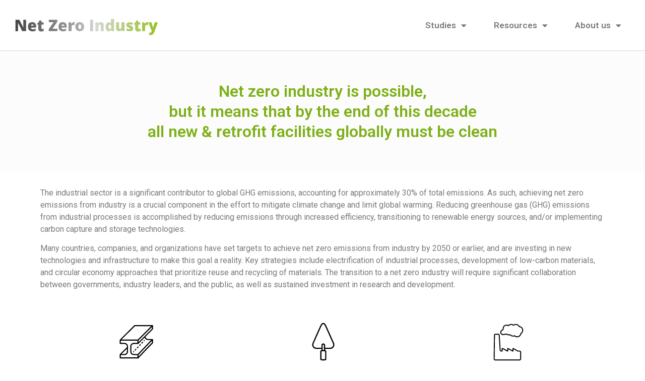

--- FILE ---
content_type: text/html; charset=UTF-8
request_url: https://netzeroindustry.org/
body_size: 22771
content:
<!doctype html>
<html dir="ltr" lang="en-US"
	prefix="og: https://ogp.me/ns#" >
<head>
	<meta charset="UTF-8">
		<meta name="viewport" content="width=device-width, initial-scale=1">
	<link rel="profile" href="http://gmpg.org/xfn/11">
	<title>Homepage - Net Zero Steel Project</title>

		<!-- All in One SEO 4.3.8 - aioseo.com -->
		<meta name="description" content="Net zero industry is possible, but it means that by the end of this decade all new &amp; retrofit facilities globally must be clean The industrial sector is a significant contributor to global GHG emissions, accounting for approximately 30% of total emissions. As such, achieving net zero emissions from industry is a crucial component in" />
		<meta name="robots" content="max-image-preview:large" />
		<link rel="canonical" href="https://netzeroindustry.org/" />
		<meta name="generator" content="All in One SEO (AIOSEO) 4.3.8" />
		<meta property="og:locale" content="en_US" />
		<meta property="og:site_name" content="Net Zero Steel Project -" />
		<meta property="og:type" content="website" />
		<meta property="og:title" content="Homepage - Net Zero Steel Project" />
		<meta property="og:description" content="Net zero industry is possible, but it means that by the end of this decade all new &amp; retrofit facilities globally must be clean The industrial sector is a significant contributor to global GHG emissions, accounting for approximately 30% of total emissions. As such, achieving net zero emissions from industry is a crucial component in" />
		<meta property="og:url" content="https://netzeroindustry.org/" />
		<meta property="og:image" content="https://netzeroindustry.org/wp-content/uploads/logos/netzeroindustry.svg" />
		<meta property="og:image:secure_url" content="https://netzeroindustry.org/wp-content/uploads/logos/netzeroindustry.svg" />
		<meta property="og:image:width" content="117" />
		<meta property="og:image:height" content="16" />
		<meta name="twitter:card" content="summary_large_image" />
		<meta name="twitter:title" content="Homepage - Net Zero Steel Project" />
		<meta name="twitter:description" content="Net zero industry is possible, but it means that by the end of this decade all new &amp; retrofit facilities globally must be clean The industrial sector is a significant contributor to global GHG emissions, accounting for approximately 30% of total emissions. As such, achieving net zero emissions from industry is a crucial component in" />
		<meta name="twitter:image" content="https://netzeroindustry.org/wp-content/uploads/logos/netzeroindustry.svg" />
		<script type="application/ld+json" class="aioseo-schema">
			{"@context":"https:\/\/schema.org","@graph":[{"@type":"BreadcrumbList","@id":"https:\/\/netzeroindustry.org\/#breadcrumblist","itemListElement":[{"@type":"ListItem","@id":"https:\/\/netzeroindustry.org\/#listItem","position":1,"item":{"@type":"WebPage","@id":"https:\/\/netzeroindustry.org\/","name":"Home","description":"Net zero industry is possible, but it means that by the end of this decade all new & retrofit facilities globally must be clean The industrial sector is a significant contributor to global GHG emissions, accounting for approximately 30% of total emissions. As such, achieving net zero emissions from industry is a crucial component in","url":"https:\/\/netzeroindustry.org\/"}}]},{"@type":"Organization","@id":"https:\/\/netzeroindustry.org\/#organization","name":"Net Zero Steel Project","url":"https:\/\/netzeroindustry.org\/","logo":{"@type":"ImageObject","url":"https:\/\/netzeroindustry.org\/wp-content\/uploads\/logos\/netzeroindustry.svg","@id":"https:\/\/netzeroindustry.org\/#organizationLogo","width":117,"height":16},"image":{"@id":"https:\/\/netzeroindustry.org\/#organizationLogo"}},{"@type":"WebPage","@id":"https:\/\/netzeroindustry.org\/#webpage","url":"https:\/\/netzeroindustry.org\/","name":"Homepage - Net Zero Steel Project","description":"Net zero industry is possible, but it means that by the end of this decade all new & retrofit facilities globally must be clean The industrial sector is a significant contributor to global GHG emissions, accounting for approximately 30% of total emissions. As such, achieving net zero emissions from industry is a crucial component in","inLanguage":"en-US","isPartOf":{"@id":"https:\/\/netzeroindustry.org\/#website"},"breadcrumb":{"@id":"https:\/\/netzeroindustry.org\/#breadcrumblist"},"datePublished":"2021-09-28T17:47:03+02:00","dateModified":"2025-05-13T22:31:15+02:00"},{"@type":"WebSite","@id":"https:\/\/netzeroindustry.org\/#website","url":"https:\/\/netzeroindustry.org\/","name":"Net Zero Steel Project","inLanguage":"en-US","publisher":{"@id":"https:\/\/netzeroindustry.org\/#organization"},"potentialAction":{"@type":"SearchAction","target":{"@type":"EntryPoint","urlTemplate":"https:\/\/netzeroindustry.org\/?s={search_term_string}"},"query-input":"required name=search_term_string"}}]}
		</script>
		<!-- All in One SEO -->

<link rel="alternate" type="application/rss+xml" title="Net Zero Steel Project &raquo; Feed" href="https://netzeroindustry.org/feed/" />
<link rel="alternate" type="application/rss+xml" title="Net Zero Steel Project &raquo; Comments Feed" href="https://netzeroindustry.org/comments/feed/" />
		<!-- This site uses the Google Analytics by MonsterInsights plugin v9.10.1 - Using Analytics tracking - https://www.monsterinsights.com/ -->
							<script src="//www.googletagmanager.com/gtag/js?id=G-TZ8DLRC3W0"  data-cfasync="false" data-wpfc-render="false" type="text/javascript" async></script>
			<script data-cfasync="false" data-wpfc-render="false" type="text/javascript">
				var mi_version = '9.10.1';
				var mi_track_user = true;
				var mi_no_track_reason = '';
								var MonsterInsightsDefaultLocations = {"page_location":"https:\/\/netzeroindustry.org\/"};
								if ( typeof MonsterInsightsPrivacyGuardFilter === 'function' ) {
					var MonsterInsightsLocations = (typeof MonsterInsightsExcludeQuery === 'object') ? MonsterInsightsPrivacyGuardFilter( MonsterInsightsExcludeQuery ) : MonsterInsightsPrivacyGuardFilter( MonsterInsightsDefaultLocations );
				} else {
					var MonsterInsightsLocations = (typeof MonsterInsightsExcludeQuery === 'object') ? MonsterInsightsExcludeQuery : MonsterInsightsDefaultLocations;
				}

								var disableStrs = [
										'ga-disable-G-TZ8DLRC3W0',
									];

				/* Function to detect opted out users */
				function __gtagTrackerIsOptedOut() {
					for (var index = 0; index < disableStrs.length; index++) {
						if (document.cookie.indexOf(disableStrs[index] + '=true') > -1) {
							return true;
						}
					}

					return false;
				}

				/* Disable tracking if the opt-out cookie exists. */
				if (__gtagTrackerIsOptedOut()) {
					for (var index = 0; index < disableStrs.length; index++) {
						window[disableStrs[index]] = true;
					}
				}

				/* Opt-out function */
				function __gtagTrackerOptout() {
					for (var index = 0; index < disableStrs.length; index++) {
						document.cookie = disableStrs[index] + '=true; expires=Thu, 31 Dec 2099 23:59:59 UTC; path=/';
						window[disableStrs[index]] = true;
					}
				}

				if ('undefined' === typeof gaOptout) {
					function gaOptout() {
						__gtagTrackerOptout();
					}
				}
								window.dataLayer = window.dataLayer || [];

				window.MonsterInsightsDualTracker = {
					helpers: {},
					trackers: {},
				};
				if (mi_track_user) {
					function __gtagDataLayer() {
						dataLayer.push(arguments);
					}

					function __gtagTracker(type, name, parameters) {
						if (!parameters) {
							parameters = {};
						}

						if (parameters.send_to) {
							__gtagDataLayer.apply(null, arguments);
							return;
						}

						if (type === 'event') {
														parameters.send_to = monsterinsights_frontend.v4_id;
							var hookName = name;
							if (typeof parameters['event_category'] !== 'undefined') {
								hookName = parameters['event_category'] + ':' + name;
							}

							if (typeof MonsterInsightsDualTracker.trackers[hookName] !== 'undefined') {
								MonsterInsightsDualTracker.trackers[hookName](parameters);
							} else {
								__gtagDataLayer('event', name, parameters);
							}
							
						} else {
							__gtagDataLayer.apply(null, arguments);
						}
					}

					__gtagTracker('js', new Date());
					__gtagTracker('set', {
						'developer_id.dZGIzZG': true,
											});
					if ( MonsterInsightsLocations.page_location ) {
						__gtagTracker('set', MonsterInsightsLocations);
					}
										__gtagTracker('config', 'G-TZ8DLRC3W0', {"forceSSL":"true","link_attribution":"true"} );
										window.gtag = __gtagTracker;										(function () {
						/* https://developers.google.com/analytics/devguides/collection/analyticsjs/ */
						/* ga and __gaTracker compatibility shim. */
						var noopfn = function () {
							return null;
						};
						var newtracker = function () {
							return new Tracker();
						};
						var Tracker = function () {
							return null;
						};
						var p = Tracker.prototype;
						p.get = noopfn;
						p.set = noopfn;
						p.send = function () {
							var args = Array.prototype.slice.call(arguments);
							args.unshift('send');
							__gaTracker.apply(null, args);
						};
						var __gaTracker = function () {
							var len = arguments.length;
							if (len === 0) {
								return;
							}
							var f = arguments[len - 1];
							if (typeof f !== 'object' || f === null || typeof f.hitCallback !== 'function') {
								if ('send' === arguments[0]) {
									var hitConverted, hitObject = false, action;
									if ('event' === arguments[1]) {
										if ('undefined' !== typeof arguments[3]) {
											hitObject = {
												'eventAction': arguments[3],
												'eventCategory': arguments[2],
												'eventLabel': arguments[4],
												'value': arguments[5] ? arguments[5] : 1,
											}
										}
									}
									if ('pageview' === arguments[1]) {
										if ('undefined' !== typeof arguments[2]) {
											hitObject = {
												'eventAction': 'page_view',
												'page_path': arguments[2],
											}
										}
									}
									if (typeof arguments[2] === 'object') {
										hitObject = arguments[2];
									}
									if (typeof arguments[5] === 'object') {
										Object.assign(hitObject, arguments[5]);
									}
									if ('undefined' !== typeof arguments[1].hitType) {
										hitObject = arguments[1];
										if ('pageview' === hitObject.hitType) {
											hitObject.eventAction = 'page_view';
										}
									}
									if (hitObject) {
										action = 'timing' === arguments[1].hitType ? 'timing_complete' : hitObject.eventAction;
										hitConverted = mapArgs(hitObject);
										__gtagTracker('event', action, hitConverted);
									}
								}
								return;
							}

							function mapArgs(args) {
								var arg, hit = {};
								var gaMap = {
									'eventCategory': 'event_category',
									'eventAction': 'event_action',
									'eventLabel': 'event_label',
									'eventValue': 'event_value',
									'nonInteraction': 'non_interaction',
									'timingCategory': 'event_category',
									'timingVar': 'name',
									'timingValue': 'value',
									'timingLabel': 'event_label',
									'page': 'page_path',
									'location': 'page_location',
									'title': 'page_title',
									'referrer' : 'page_referrer',
								};
								for (arg in args) {
																		if (!(!args.hasOwnProperty(arg) || !gaMap.hasOwnProperty(arg))) {
										hit[gaMap[arg]] = args[arg];
									} else {
										hit[arg] = args[arg];
									}
								}
								return hit;
							}

							try {
								f.hitCallback();
							} catch (ex) {
							}
						};
						__gaTracker.create = newtracker;
						__gaTracker.getByName = newtracker;
						__gaTracker.getAll = function () {
							return [];
						};
						__gaTracker.remove = noopfn;
						__gaTracker.loaded = true;
						window['__gaTracker'] = __gaTracker;
					})();
									} else {
										console.log("");
					(function () {
						function __gtagTracker() {
							return null;
						}

						window['__gtagTracker'] = __gtagTracker;
						window['gtag'] = __gtagTracker;
					})();
									}
			</script>
							<!-- / Google Analytics by MonsterInsights -->
		<script type="text/javascript">
window._wpemojiSettings = {"baseUrl":"https:\/\/s.w.org\/images\/core\/emoji\/14.0.0\/72x72\/","ext":".png","svgUrl":"https:\/\/s.w.org\/images\/core\/emoji\/14.0.0\/svg\/","svgExt":".svg","source":{"concatemoji":"https:\/\/netzeroindustry.org\/wp-includes\/js\/wp-emoji-release.min.js?ver=6.2.8"}};
/*! This file is auto-generated */
!function(e,a,t){var n,r,o,i=a.createElement("canvas"),p=i.getContext&&i.getContext("2d");function s(e,t){p.clearRect(0,0,i.width,i.height),p.fillText(e,0,0);e=i.toDataURL();return p.clearRect(0,0,i.width,i.height),p.fillText(t,0,0),e===i.toDataURL()}function c(e){var t=a.createElement("script");t.src=e,t.defer=t.type="text/javascript",a.getElementsByTagName("head")[0].appendChild(t)}for(o=Array("flag","emoji"),t.supports={everything:!0,everythingExceptFlag:!0},r=0;r<o.length;r++)t.supports[o[r]]=function(e){if(p&&p.fillText)switch(p.textBaseline="top",p.font="600 32px Arial",e){case"flag":return s("\ud83c\udff3\ufe0f\u200d\u26a7\ufe0f","\ud83c\udff3\ufe0f\u200b\u26a7\ufe0f")?!1:!s("\ud83c\uddfa\ud83c\uddf3","\ud83c\uddfa\u200b\ud83c\uddf3")&&!s("\ud83c\udff4\udb40\udc67\udb40\udc62\udb40\udc65\udb40\udc6e\udb40\udc67\udb40\udc7f","\ud83c\udff4\u200b\udb40\udc67\u200b\udb40\udc62\u200b\udb40\udc65\u200b\udb40\udc6e\u200b\udb40\udc67\u200b\udb40\udc7f");case"emoji":return!s("\ud83e\udef1\ud83c\udffb\u200d\ud83e\udef2\ud83c\udfff","\ud83e\udef1\ud83c\udffb\u200b\ud83e\udef2\ud83c\udfff")}return!1}(o[r]),t.supports.everything=t.supports.everything&&t.supports[o[r]],"flag"!==o[r]&&(t.supports.everythingExceptFlag=t.supports.everythingExceptFlag&&t.supports[o[r]]);t.supports.everythingExceptFlag=t.supports.everythingExceptFlag&&!t.supports.flag,t.DOMReady=!1,t.readyCallback=function(){t.DOMReady=!0},t.supports.everything||(n=function(){t.readyCallback()},a.addEventListener?(a.addEventListener("DOMContentLoaded",n,!1),e.addEventListener("load",n,!1)):(e.attachEvent("onload",n),a.attachEvent("onreadystatechange",function(){"complete"===a.readyState&&t.readyCallback()})),(e=t.source||{}).concatemoji?c(e.concatemoji):e.wpemoji&&e.twemoji&&(c(e.twemoji),c(e.wpemoji)))}(window,document,window._wpemojiSettings);
</script>
<style type="text/css">
img.wp-smiley,
img.emoji {
	display: inline !important;
	border: none !important;
	box-shadow: none !important;
	height: 1em !important;
	width: 1em !important;
	margin: 0 0.07em !important;
	vertical-align: -0.1em !important;
	background: none !important;
	padding: 0 !important;
}
</style>
	<link rel='stylesheet' id='bdt-uikit-css' href='https://netzeroindustry.org/wp-content/plugins/bdthemes-element-pack/assets/css/bdt-uikit.css?ver=3.5.5' type='text/css' media='all' />
<link rel='stylesheet' id='element-pack-site-css' href='https://netzeroindustry.org/wp-content/plugins/bdthemes-element-pack/assets/css/element-pack-site.css?ver=5.7.7' type='text/css' media='all' />
<link rel='stylesheet' id='wp-block-library-css' href='https://netzeroindustry.org/wp-includes/css/dist/block-library/style.min.css?ver=6.2.8' type='text/css' media='all' />
<link rel='stylesheet' id='classic-theme-styles-css' href='https://netzeroindustry.org/wp-includes/css/classic-themes.min.css?ver=6.2.8' type='text/css' media='all' />
<style id='global-styles-inline-css' type='text/css'>
body{--wp--preset--color--black: #000000;--wp--preset--color--cyan-bluish-gray: #abb8c3;--wp--preset--color--white: #ffffff;--wp--preset--color--pale-pink: #f78da7;--wp--preset--color--vivid-red: #cf2e2e;--wp--preset--color--luminous-vivid-orange: #ff6900;--wp--preset--color--luminous-vivid-amber: #fcb900;--wp--preset--color--light-green-cyan: #7bdcb5;--wp--preset--color--vivid-green-cyan: #00d084;--wp--preset--color--pale-cyan-blue: #8ed1fc;--wp--preset--color--vivid-cyan-blue: #0693e3;--wp--preset--color--vivid-purple: #9b51e0;--wp--preset--gradient--vivid-cyan-blue-to-vivid-purple: linear-gradient(135deg,rgba(6,147,227,1) 0%,rgb(155,81,224) 100%);--wp--preset--gradient--light-green-cyan-to-vivid-green-cyan: linear-gradient(135deg,rgb(122,220,180) 0%,rgb(0,208,130) 100%);--wp--preset--gradient--luminous-vivid-amber-to-luminous-vivid-orange: linear-gradient(135deg,rgba(252,185,0,1) 0%,rgba(255,105,0,1) 100%);--wp--preset--gradient--luminous-vivid-orange-to-vivid-red: linear-gradient(135deg,rgba(255,105,0,1) 0%,rgb(207,46,46) 100%);--wp--preset--gradient--very-light-gray-to-cyan-bluish-gray: linear-gradient(135deg,rgb(238,238,238) 0%,rgb(169,184,195) 100%);--wp--preset--gradient--cool-to-warm-spectrum: linear-gradient(135deg,rgb(74,234,220) 0%,rgb(151,120,209) 20%,rgb(207,42,186) 40%,rgb(238,44,130) 60%,rgb(251,105,98) 80%,rgb(254,248,76) 100%);--wp--preset--gradient--blush-light-purple: linear-gradient(135deg,rgb(255,206,236) 0%,rgb(152,150,240) 100%);--wp--preset--gradient--blush-bordeaux: linear-gradient(135deg,rgb(254,205,165) 0%,rgb(254,45,45) 50%,rgb(107,0,62) 100%);--wp--preset--gradient--luminous-dusk: linear-gradient(135deg,rgb(255,203,112) 0%,rgb(199,81,192) 50%,rgb(65,88,208) 100%);--wp--preset--gradient--pale-ocean: linear-gradient(135deg,rgb(255,245,203) 0%,rgb(182,227,212) 50%,rgb(51,167,181) 100%);--wp--preset--gradient--electric-grass: linear-gradient(135deg,rgb(202,248,128) 0%,rgb(113,206,126) 100%);--wp--preset--gradient--midnight: linear-gradient(135deg,rgb(2,3,129) 0%,rgb(40,116,252) 100%);--wp--preset--duotone--dark-grayscale: url('#wp-duotone-dark-grayscale');--wp--preset--duotone--grayscale: url('#wp-duotone-grayscale');--wp--preset--duotone--purple-yellow: url('#wp-duotone-purple-yellow');--wp--preset--duotone--blue-red: url('#wp-duotone-blue-red');--wp--preset--duotone--midnight: url('#wp-duotone-midnight');--wp--preset--duotone--magenta-yellow: url('#wp-duotone-magenta-yellow');--wp--preset--duotone--purple-green: url('#wp-duotone-purple-green');--wp--preset--duotone--blue-orange: url('#wp-duotone-blue-orange');--wp--preset--font-size--small: 13px;--wp--preset--font-size--medium: 20px;--wp--preset--font-size--large: 36px;--wp--preset--font-size--x-large: 42px;--wp--preset--spacing--20: 0.44rem;--wp--preset--spacing--30: 0.67rem;--wp--preset--spacing--40: 1rem;--wp--preset--spacing--50: 1.5rem;--wp--preset--spacing--60: 2.25rem;--wp--preset--spacing--70: 3.38rem;--wp--preset--spacing--80: 5.06rem;--wp--preset--shadow--natural: 6px 6px 9px rgba(0, 0, 0, 0.2);--wp--preset--shadow--deep: 12px 12px 50px rgba(0, 0, 0, 0.4);--wp--preset--shadow--sharp: 6px 6px 0px rgba(0, 0, 0, 0.2);--wp--preset--shadow--outlined: 6px 6px 0px -3px rgba(255, 255, 255, 1), 6px 6px rgba(0, 0, 0, 1);--wp--preset--shadow--crisp: 6px 6px 0px rgba(0, 0, 0, 1);}:where(.is-layout-flex){gap: 0.5em;}body .is-layout-flow > .alignleft{float: left;margin-inline-start: 0;margin-inline-end: 2em;}body .is-layout-flow > .alignright{float: right;margin-inline-start: 2em;margin-inline-end: 0;}body .is-layout-flow > .aligncenter{margin-left: auto !important;margin-right: auto !important;}body .is-layout-constrained > .alignleft{float: left;margin-inline-start: 0;margin-inline-end: 2em;}body .is-layout-constrained > .alignright{float: right;margin-inline-start: 2em;margin-inline-end: 0;}body .is-layout-constrained > .aligncenter{margin-left: auto !important;margin-right: auto !important;}body .is-layout-constrained > :where(:not(.alignleft):not(.alignright):not(.alignfull)){max-width: var(--wp--style--global--content-size);margin-left: auto !important;margin-right: auto !important;}body .is-layout-constrained > .alignwide{max-width: var(--wp--style--global--wide-size);}body .is-layout-flex{display: flex;}body .is-layout-flex{flex-wrap: wrap;align-items: center;}body .is-layout-flex > *{margin: 0;}:where(.wp-block-columns.is-layout-flex){gap: 2em;}.has-black-color{color: var(--wp--preset--color--black) !important;}.has-cyan-bluish-gray-color{color: var(--wp--preset--color--cyan-bluish-gray) !important;}.has-white-color{color: var(--wp--preset--color--white) !important;}.has-pale-pink-color{color: var(--wp--preset--color--pale-pink) !important;}.has-vivid-red-color{color: var(--wp--preset--color--vivid-red) !important;}.has-luminous-vivid-orange-color{color: var(--wp--preset--color--luminous-vivid-orange) !important;}.has-luminous-vivid-amber-color{color: var(--wp--preset--color--luminous-vivid-amber) !important;}.has-light-green-cyan-color{color: var(--wp--preset--color--light-green-cyan) !important;}.has-vivid-green-cyan-color{color: var(--wp--preset--color--vivid-green-cyan) !important;}.has-pale-cyan-blue-color{color: var(--wp--preset--color--pale-cyan-blue) !important;}.has-vivid-cyan-blue-color{color: var(--wp--preset--color--vivid-cyan-blue) !important;}.has-vivid-purple-color{color: var(--wp--preset--color--vivid-purple) !important;}.has-black-background-color{background-color: var(--wp--preset--color--black) !important;}.has-cyan-bluish-gray-background-color{background-color: var(--wp--preset--color--cyan-bluish-gray) !important;}.has-white-background-color{background-color: var(--wp--preset--color--white) !important;}.has-pale-pink-background-color{background-color: var(--wp--preset--color--pale-pink) !important;}.has-vivid-red-background-color{background-color: var(--wp--preset--color--vivid-red) !important;}.has-luminous-vivid-orange-background-color{background-color: var(--wp--preset--color--luminous-vivid-orange) !important;}.has-luminous-vivid-amber-background-color{background-color: var(--wp--preset--color--luminous-vivid-amber) !important;}.has-light-green-cyan-background-color{background-color: var(--wp--preset--color--light-green-cyan) !important;}.has-vivid-green-cyan-background-color{background-color: var(--wp--preset--color--vivid-green-cyan) !important;}.has-pale-cyan-blue-background-color{background-color: var(--wp--preset--color--pale-cyan-blue) !important;}.has-vivid-cyan-blue-background-color{background-color: var(--wp--preset--color--vivid-cyan-blue) !important;}.has-vivid-purple-background-color{background-color: var(--wp--preset--color--vivid-purple) !important;}.has-black-border-color{border-color: var(--wp--preset--color--black) !important;}.has-cyan-bluish-gray-border-color{border-color: var(--wp--preset--color--cyan-bluish-gray) !important;}.has-white-border-color{border-color: var(--wp--preset--color--white) !important;}.has-pale-pink-border-color{border-color: var(--wp--preset--color--pale-pink) !important;}.has-vivid-red-border-color{border-color: var(--wp--preset--color--vivid-red) !important;}.has-luminous-vivid-orange-border-color{border-color: var(--wp--preset--color--luminous-vivid-orange) !important;}.has-luminous-vivid-amber-border-color{border-color: var(--wp--preset--color--luminous-vivid-amber) !important;}.has-light-green-cyan-border-color{border-color: var(--wp--preset--color--light-green-cyan) !important;}.has-vivid-green-cyan-border-color{border-color: var(--wp--preset--color--vivid-green-cyan) !important;}.has-pale-cyan-blue-border-color{border-color: var(--wp--preset--color--pale-cyan-blue) !important;}.has-vivid-cyan-blue-border-color{border-color: var(--wp--preset--color--vivid-cyan-blue) !important;}.has-vivid-purple-border-color{border-color: var(--wp--preset--color--vivid-purple) !important;}.has-vivid-cyan-blue-to-vivid-purple-gradient-background{background: var(--wp--preset--gradient--vivid-cyan-blue-to-vivid-purple) !important;}.has-light-green-cyan-to-vivid-green-cyan-gradient-background{background: var(--wp--preset--gradient--light-green-cyan-to-vivid-green-cyan) !important;}.has-luminous-vivid-amber-to-luminous-vivid-orange-gradient-background{background: var(--wp--preset--gradient--luminous-vivid-amber-to-luminous-vivid-orange) !important;}.has-luminous-vivid-orange-to-vivid-red-gradient-background{background: var(--wp--preset--gradient--luminous-vivid-orange-to-vivid-red) !important;}.has-very-light-gray-to-cyan-bluish-gray-gradient-background{background: var(--wp--preset--gradient--very-light-gray-to-cyan-bluish-gray) !important;}.has-cool-to-warm-spectrum-gradient-background{background: var(--wp--preset--gradient--cool-to-warm-spectrum) !important;}.has-blush-light-purple-gradient-background{background: var(--wp--preset--gradient--blush-light-purple) !important;}.has-blush-bordeaux-gradient-background{background: var(--wp--preset--gradient--blush-bordeaux) !important;}.has-luminous-dusk-gradient-background{background: var(--wp--preset--gradient--luminous-dusk) !important;}.has-pale-ocean-gradient-background{background: var(--wp--preset--gradient--pale-ocean) !important;}.has-electric-grass-gradient-background{background: var(--wp--preset--gradient--electric-grass) !important;}.has-midnight-gradient-background{background: var(--wp--preset--gradient--midnight) !important;}.has-small-font-size{font-size: var(--wp--preset--font-size--small) !important;}.has-medium-font-size{font-size: var(--wp--preset--font-size--medium) !important;}.has-large-font-size{font-size: var(--wp--preset--font-size--large) !important;}.has-x-large-font-size{font-size: var(--wp--preset--font-size--x-large) !important;}
.wp-block-navigation a:where(:not(.wp-element-button)){color: inherit;}
:where(.wp-block-columns.is-layout-flex){gap: 2em;}
.wp-block-pullquote{font-size: 1.5em;line-height: 1.6;}
</style>
<link rel='stylesheet' id='dlm-frontend-css' href='https://netzeroindustry.org/wp-content/plugins/download-monitor/assets/css/frontend.css?ver=6.2.8' type='text/css' media='all' />
<link rel='stylesheet' id='hello-elementor-css' href='https://netzeroindustry.org/wp-content/themes/hello-elementor/style.min.css?ver=2.4.1' type='text/css' media='all' />
<link rel='stylesheet' id='hello-elementor-theme-style-css' href='https://netzeroindustry.org/wp-content/themes/hello-elementor/theme.min.css?ver=2.4.1' type='text/css' media='all' />
<link rel='stylesheet' id='elementor-icons-css' href='https://netzeroindustry.org/wp-content/plugins/elementor/assets/lib/eicons/css/elementor-icons.min.css?ver=5.18.0' type='text/css' media='all' />
<link rel='stylesheet' id='elementor-frontend-css' href='https://netzeroindustry.org/wp-content/plugins/elementor/assets/css/frontend.min.css?ver=3.12.2' type='text/css' media='all' />
<link rel='stylesheet' id='swiper-css' href='https://netzeroindustry.org/wp-content/plugins/elementor/assets/lib/swiper/css/swiper.min.css?ver=5.3.6' type='text/css' media='all' />
<link rel='stylesheet' id='elementor-post-5-css' href='https://netzeroindustry.org/wp-content/uploads/elementor/css/post-5.css?ver=1737042229' type='text/css' media='all' />
<link rel='stylesheet' id='elementor-pro-css' href='https://netzeroindustry.org/wp-content/plugins/elementor-pro/assets/css/frontend.min.css?ver=3.12.3' type='text/css' media='all' />
<link rel='stylesheet' id='elementor-global-css' href='https://netzeroindustry.org/wp-content/uploads/elementor/css/global.css?ver=1737042247' type='text/css' media='all' />
<link rel='stylesheet' id='elementor-post-7-css' href='https://netzeroindustry.org/wp-content/uploads/elementor/css/post-7.css?ver=1747175485' type='text/css' media='all' />
<link rel='stylesheet' id='elementor-post-14-css' href='https://netzeroindustry.org/wp-content/uploads/elementor/css/post-14.css?ver=1737042231' type='text/css' media='all' />
<link rel='stylesheet' id='hello-elementor-child-style-css' href='https://netzeroindustry.org/wp-content/themes/hello-elementor-child/style.css?ver=1.0.0' type='text/css' media='all' />
<link rel='stylesheet' id='google-fonts-1-css' href='https://fonts.googleapis.com/css?family=Roboto%3A100%2C100italic%2C200%2C200italic%2C300%2C300italic%2C400%2C400italic%2C500%2C500italic%2C600%2C600italic%2C700%2C700italic%2C800%2C800italic%2C900%2C900italic%7CRoboto+Slab%3A100%2C100italic%2C200%2C200italic%2C300%2C300italic%2C400%2C400italic%2C500%2C500italic%2C600%2C600italic%2C700%2C700italic%2C800%2C800italic%2C900%2C900italic%7CMontserrat%3A100%2C100italic%2C200%2C200italic%2C300%2C300italic%2C400%2C400italic%2C500%2C500italic%2C600%2C600italic%2C700%2C700italic%2C800%2C800italic%2C900%2C900italic&#038;display=auto&#038;ver=6.2.8' type='text/css' media='all' />
<link rel='stylesheet' id='elementor-icons-shared-0-css' href='https://netzeroindustry.org/wp-content/plugins/elementor/assets/lib/font-awesome/css/fontawesome.min.css?ver=5.15.3' type='text/css' media='all' />
<link rel='stylesheet' id='elementor-icons-fa-solid-css' href='https://netzeroindustry.org/wp-content/plugins/elementor/assets/lib/font-awesome/css/solid.min.css?ver=5.15.3' type='text/css' media='all' />
<link rel="preconnect" href="https://fonts.gstatic.com/" crossorigin><script type='text/javascript' src='https://netzeroindustry.org/wp-content/plugins/google-analytics-premium/assets/js/frontend-gtag.min.js?ver=9.10.1' id='monsterinsights-frontend-script-js'></script>
<script data-cfasync="false" data-wpfc-render="false" type="text/javascript" id='monsterinsights-frontend-script-js-extra'>/* <![CDATA[ */
var monsterinsights_frontend = {"js_events_tracking":"true","download_extensions":"doc,pdf,ppt,zip,xls,docx,pptx,xlsx","inbound_paths":"[{\"path\":\"\\\/go\\\/\",\"label\":\"affiliate\"},{\"path\":\"\\\/recommend\\\/\",\"label\":\"affiliate\"}]","home_url":"https:\/\/netzeroindustry.org","hash_tracking":"false","v4_id":"G-TZ8DLRC3W0"};/* ]]> */
</script>
<script type='text/javascript' src='https://netzeroindustry.org/wp-content/jsautoload/0_lib/d3.min.js?ver=6.2.8' id='jsautoloader-d3.min.js-js'></script>
<script type='text/javascript' src='https://netzeroindustry.org/wp-content/jsautoload/0_lib/jquery.min.js?ver=6.2.8' id='jsautoloader-jquery.min.js-js'></script>
<script type='text/javascript' src='https://netzeroindustry.org/wp-content/jsautoload/0_lib/plotly-1.52.3.min.js?ver=6.2.8' id='jsautoloader-plotly-1.52.3.min.js-js'></script>
<script type='text/javascript' src='https://netzeroindustry.org/wp-content/jsautoload/0_lib/underscore-min.js?ver=6.2.8' id='jsautoloader-underscore-min.js-js'></script>
<script type='text/javascript' src='https://netzeroindustry.org/wp-content/jsautoload/1_functions/d3debug.js?ver=6.2.8' id='jsautoloader-d3debug.js-js'></script>
<script type='text/javascript' src='https://netzeroindustry.org/wp-content/jsautoload/1_functions/d3listener.js?ver=6.2.8' id='jsautoloader-d3listener.js-js'></script>
<script type='text/javascript' src='https://netzeroindustry.org/wp-content/jsautoload/1_functions/d3plotly_btn.js?ver=6.2.8' id='jsautoloader-d3plotly_btn.js-js'></script>
<script type='text/javascript' src='https://netzeroindustry.org/wp-content/jsautoload/1_functions/d3plotly_function.js?ver=6.2.8' id='jsautoloader-d3plotly_function.js-js'></script>
<script type='text/javascript' src='https://netzeroindustry.org/wp-content/jsautoload/1_functions/gif_btn.js?ver=6.2.8' id='jsautoloader-gif_btn.js-js'></script>
<script type='text/javascript' src='https://netzeroindustry.org/wp-content/jsautoload/2_var/config.js?ver=6.2.8' id='jsautoloader-config.js-js'></script>
<script type='text/javascript' src='https://netzeroindustry.org/wp-content/jsautoload/2_var/data.js?ver=6.2.8' id='jsautoloader-data.js-js'></script>
<link rel="https://api.w.org/" href="https://netzeroindustry.org/wp-json/" /><link rel="alternate" type="application/json" href="https://netzeroindustry.org/wp-json/wp/v2/pages/7" /><link rel="EditURI" type="application/rsd+xml" title="RSD" href="https://netzeroindustry.org/xmlrpc.php?rsd" />
<link rel="wlwmanifest" type="application/wlwmanifest+xml" href="https://netzeroindustry.org/wp-includes/wlwmanifest.xml" />
<meta name="generator" content="WordPress 6.2.8" />
<link rel='shortlink' href='https://netzeroindustry.org/' />
<link rel="alternate" type="application/json+oembed" href="https://netzeroindustry.org/wp-json/oembed/1.0/embed?url=https%3A%2F%2Fnetzeroindustry.org%2F" />
<link rel="alternate" type="text/xml+oembed" href="https://netzeroindustry.org/wp-json/oembed/1.0/embed?url=https%3A%2F%2Fnetzeroindustry.org%2F&#038;format=xml" />
<meta name="generator" content="Elementor 3.12.2; features: e_dom_optimization, e_optimized_assets_loading, a11y_improvements, additional_custom_breakpoints; settings: css_print_method-external, google_font-enabled, font_display-auto">
<style id="wpforms-css-vars-root">
				:root {
					--wpforms-field-border-radius: 3px;
--wpforms-field-background-color: #ffffff;
--wpforms-field-border-color: rgba( 0, 0, 0, 0.25 );
--wpforms-field-text-color: rgba( 0, 0, 0, 0.7 );
--wpforms-label-color: rgba( 0, 0, 0, 0.85 );
--wpforms-label-sublabel-color: rgba( 0, 0, 0, 0.55 );
--wpforms-label-error-color: #d63637;
--wpforms-button-border-radius: 3px;
--wpforms-button-background-color: #066aab;
--wpforms-button-text-color: #ffffff;
--wpforms-field-size-input-height: 43px;
--wpforms-field-size-input-spacing: 15px;
--wpforms-field-size-font-size: 16px;
--wpforms-field-size-line-height: 19px;
--wpforms-field-size-padding-h: 14px;
--wpforms-field-size-checkbox-size: 16px;
--wpforms-field-size-sublabel-spacing: 5px;
--wpforms-field-size-icon-size: 1;
--wpforms-label-size-font-size: 16px;
--wpforms-label-size-line-height: 19px;
--wpforms-label-size-sublabel-font-size: 14px;
--wpforms-label-size-sublabel-line-height: 17px;
--wpforms-button-size-font-size: 17px;
--wpforms-button-size-height: 41px;
--wpforms-button-size-padding-h: 15px;
--wpforms-button-size-margin-top: 10px;

				}
			</style></head>
<body class="home page-template-default page page-id-7 wp-custom-logo elementor-default elementor-kit-5 elementor-page elementor-page-7">

<svg xmlns="http://www.w3.org/2000/svg" viewBox="0 0 0 0" width="0" height="0" focusable="false" role="none" style="visibility: hidden; position: absolute; left: -9999px; overflow: hidden;" ><defs><filter id="wp-duotone-dark-grayscale"><feColorMatrix color-interpolation-filters="sRGB" type="matrix" values=" .299 .587 .114 0 0 .299 .587 .114 0 0 .299 .587 .114 0 0 .299 .587 .114 0 0 " /><feComponentTransfer color-interpolation-filters="sRGB" ><feFuncR type="table" tableValues="0 0.49803921568627" /><feFuncG type="table" tableValues="0 0.49803921568627" /><feFuncB type="table" tableValues="0 0.49803921568627" /><feFuncA type="table" tableValues="1 1" /></feComponentTransfer><feComposite in2="SourceGraphic" operator="in" /></filter></defs></svg><svg xmlns="http://www.w3.org/2000/svg" viewBox="0 0 0 0" width="0" height="0" focusable="false" role="none" style="visibility: hidden; position: absolute; left: -9999px; overflow: hidden;" ><defs><filter id="wp-duotone-grayscale"><feColorMatrix color-interpolation-filters="sRGB" type="matrix" values=" .299 .587 .114 0 0 .299 .587 .114 0 0 .299 .587 .114 0 0 .299 .587 .114 0 0 " /><feComponentTransfer color-interpolation-filters="sRGB" ><feFuncR type="table" tableValues="0 1" /><feFuncG type="table" tableValues="0 1" /><feFuncB type="table" tableValues="0 1" /><feFuncA type="table" tableValues="1 1" /></feComponentTransfer><feComposite in2="SourceGraphic" operator="in" /></filter></defs></svg><svg xmlns="http://www.w3.org/2000/svg" viewBox="0 0 0 0" width="0" height="0" focusable="false" role="none" style="visibility: hidden; position: absolute; left: -9999px; overflow: hidden;" ><defs><filter id="wp-duotone-purple-yellow"><feColorMatrix color-interpolation-filters="sRGB" type="matrix" values=" .299 .587 .114 0 0 .299 .587 .114 0 0 .299 .587 .114 0 0 .299 .587 .114 0 0 " /><feComponentTransfer color-interpolation-filters="sRGB" ><feFuncR type="table" tableValues="0.54901960784314 0.98823529411765" /><feFuncG type="table" tableValues="0 1" /><feFuncB type="table" tableValues="0.71764705882353 0.25490196078431" /><feFuncA type="table" tableValues="1 1" /></feComponentTransfer><feComposite in2="SourceGraphic" operator="in" /></filter></defs></svg><svg xmlns="http://www.w3.org/2000/svg" viewBox="0 0 0 0" width="0" height="0" focusable="false" role="none" style="visibility: hidden; position: absolute; left: -9999px; overflow: hidden;" ><defs><filter id="wp-duotone-blue-red"><feColorMatrix color-interpolation-filters="sRGB" type="matrix" values=" .299 .587 .114 0 0 .299 .587 .114 0 0 .299 .587 .114 0 0 .299 .587 .114 0 0 " /><feComponentTransfer color-interpolation-filters="sRGB" ><feFuncR type="table" tableValues="0 1" /><feFuncG type="table" tableValues="0 0.27843137254902" /><feFuncB type="table" tableValues="0.5921568627451 0.27843137254902" /><feFuncA type="table" tableValues="1 1" /></feComponentTransfer><feComposite in2="SourceGraphic" operator="in" /></filter></defs></svg><svg xmlns="http://www.w3.org/2000/svg" viewBox="0 0 0 0" width="0" height="0" focusable="false" role="none" style="visibility: hidden; position: absolute; left: -9999px; overflow: hidden;" ><defs><filter id="wp-duotone-midnight"><feColorMatrix color-interpolation-filters="sRGB" type="matrix" values=" .299 .587 .114 0 0 .299 .587 .114 0 0 .299 .587 .114 0 0 .299 .587 .114 0 0 " /><feComponentTransfer color-interpolation-filters="sRGB" ><feFuncR type="table" tableValues="0 0" /><feFuncG type="table" tableValues="0 0.64705882352941" /><feFuncB type="table" tableValues="0 1" /><feFuncA type="table" tableValues="1 1" /></feComponentTransfer><feComposite in2="SourceGraphic" operator="in" /></filter></defs></svg><svg xmlns="http://www.w3.org/2000/svg" viewBox="0 0 0 0" width="0" height="0" focusable="false" role="none" style="visibility: hidden; position: absolute; left: -9999px; overflow: hidden;" ><defs><filter id="wp-duotone-magenta-yellow"><feColorMatrix color-interpolation-filters="sRGB" type="matrix" values=" .299 .587 .114 0 0 .299 .587 .114 0 0 .299 .587 .114 0 0 .299 .587 .114 0 0 " /><feComponentTransfer color-interpolation-filters="sRGB" ><feFuncR type="table" tableValues="0.78039215686275 1" /><feFuncG type="table" tableValues="0 0.94901960784314" /><feFuncB type="table" tableValues="0.35294117647059 0.47058823529412" /><feFuncA type="table" tableValues="1 1" /></feComponentTransfer><feComposite in2="SourceGraphic" operator="in" /></filter></defs></svg><svg xmlns="http://www.w3.org/2000/svg" viewBox="0 0 0 0" width="0" height="0" focusable="false" role="none" style="visibility: hidden; position: absolute; left: -9999px; overflow: hidden;" ><defs><filter id="wp-duotone-purple-green"><feColorMatrix color-interpolation-filters="sRGB" type="matrix" values=" .299 .587 .114 0 0 .299 .587 .114 0 0 .299 .587 .114 0 0 .299 .587 .114 0 0 " /><feComponentTransfer color-interpolation-filters="sRGB" ><feFuncR type="table" tableValues="0.65098039215686 0.40392156862745" /><feFuncG type="table" tableValues="0 1" /><feFuncB type="table" tableValues="0.44705882352941 0.4" /><feFuncA type="table" tableValues="1 1" /></feComponentTransfer><feComposite in2="SourceGraphic" operator="in" /></filter></defs></svg><svg xmlns="http://www.w3.org/2000/svg" viewBox="0 0 0 0" width="0" height="0" focusable="false" role="none" style="visibility: hidden; position: absolute; left: -9999px; overflow: hidden;" ><defs><filter id="wp-duotone-blue-orange"><feColorMatrix color-interpolation-filters="sRGB" type="matrix" values=" .299 .587 .114 0 0 .299 .587 .114 0 0 .299 .587 .114 0 0 .299 .587 .114 0 0 " /><feComponentTransfer color-interpolation-filters="sRGB" ><feFuncR type="table" tableValues="0.098039215686275 1" /><feFuncG type="table" tableValues="0 0.66274509803922" /><feFuncB type="table" tableValues="0.84705882352941 0.41960784313725" /><feFuncA type="table" tableValues="1 1" /></feComponentTransfer><feComposite in2="SourceGraphic" operator="in" /></filter></defs></svg>		<div data-elementor-type="header" data-elementor-id="14" class="elementor elementor-14 elementor-location-header">
								<header class="elementor-section elementor-top-section elementor-element elementor-element-5e73afce elementor-section-full_width elementor-section-content-middle elementor-section-height-min-height sticky-header elementor-section-height-default elementor-section-items-middle" data-id="5e73afce" data-element_type="section" data-settings="{&quot;background_background&quot;:&quot;classic&quot;,&quot;sticky&quot;:&quot;top&quot;,&quot;sticky_on&quot;:[&quot;desktop&quot;,&quot;tablet&quot;,&quot;mobile&quot;],&quot;sticky_offset&quot;:0,&quot;sticky_effects_offset&quot;:0}">
						<div class="elementor-container elementor-column-gap-default">
					<div class="elementor-column elementor-col-50 elementor-top-column elementor-element elementor-element-60c66e72" data-id="60c66e72" data-element_type="column">
			<div class="elementor-widget-wrap elementor-element-populated">
								<div class="elementor-element elementor-element-2d1de614 elementor-widget elementor-widget-theme-site-logo elementor-widget-image" data-id="2d1de614" data-element_type="widget" data-widget_type="theme-site-logo.default">
				<div class="elementor-widget-container">
											<a href="https://netzeroindustry.org">
			<img width="300" height="300" src="https://netzeroindustry.org/wp-content/uploads/logos/netzeroindustry.svg" class="attachment-medium size-medium wp-image-2121" alt="" loading="lazy" srcset="https://netzeroindustry.org/wp-content/uploads//logos/netzeroindustry.svg 150w, https://netzeroindustry.org/wp-content/uploads//logos/netzeroindustry.svg 300w, https://netzeroindustry.org/wp-content/uploads//logos/netzeroindustry.svg 1024w" sizes="(max-width: 300px) 100vw, 300px" />				</a>
											</div>
				</div>
					</div>
		</div>
				<div class="elementor-column elementor-col-50 elementor-top-column elementor-element elementor-element-59655c16" data-id="59655c16" data-element_type="column">
			<div class="elementor-widget-wrap elementor-element-populated">
								<div class="elementor-element elementor-element-57c0ee4a elementor-nav-menu__align-right elementor-nav-menu--stretch elementor-nav-menu--dropdown-tablet elementor-nav-menu__text-align-aside elementor-nav-menu--toggle elementor-nav-menu--burger elementor-widget elementor-widget-nav-menu" data-id="57c0ee4a" data-element_type="widget" data-settings="{&quot;full_width&quot;:&quot;stretch&quot;,&quot;layout&quot;:&quot;horizontal&quot;,&quot;submenu_icon&quot;:{&quot;value&quot;:&quot;&lt;i class=\&quot;fas fa-caret-down\&quot;&gt;&lt;\/i&gt;&quot;,&quot;library&quot;:&quot;fa-solid&quot;},&quot;toggle&quot;:&quot;burger&quot;}" data-widget_type="nav-menu.default">
				<div class="elementor-widget-container">
						<nav class="elementor-nav-menu--main elementor-nav-menu__container elementor-nav-menu--layout-horizontal e--pointer-underline e--animation-fade">
				<ul id="menu-1-57c0ee4a" class="elementor-nav-menu"><li class="menu-item menu-item-type-custom menu-item-object-custom menu-item-has-children menu-item-2089"><a href="#" class="elementor-item elementor-item-anchor">Studies</a>
<ul class="sub-menu elementor-nav-menu--dropdown">
	<li class="menu-item menu-item-type-custom menu-item-object-custom menu-item-has-children menu-item-2090"><a href="#" class="elementor-sub-item elementor-item-anchor">Net-zero Steel</a>
	<ul class="sub-menu elementor-nav-menu--dropdown">
		<li class="menu-item menu-item-type-post_type menu-item-object-page menu-item-2177"><a href="https://netzeroindustry.org/net-zero-steel-methodology-and-key-implications/" class="elementor-sub-item">Methodology and Key Implications</a></li>
		<li class="menu-item menu-item-type-post_type menu-item-object-page menu-item-2154"><a href="https://netzeroindustry.org/net-zero-steel-pathways-and-countries-results/" class="elementor-sub-item">Net-zero pathways and countries’ results (PART I)</a></li>
		<li class="menu-item menu-item-type-post_type menu-item-object-page menu-item-3529"><a href="https://netzeroindustry.org/net-zero-steel-pathways-and-countries-results-2024-steel-s1/" class="elementor-sub-item">Net-zero pathways and countries’ results (PART II)</a></li>
	</ul>
</li>
	<li class="menu-item menu-item-type-custom menu-item-object-custom menu-item-has-children menu-item-2656"><a href="#" class="elementor-sub-item elementor-item-anchor">Net-Zero Cement</a>
	<ul class="sub-menu elementor-nav-menu--dropdown">
		<li class="menu-item menu-item-type-post_type menu-item-object-page menu-item-2634"><a href="https://netzeroindustry.org/net-zero-cement-methodology-and-key-implications/" class="elementor-sub-item">Methodology and Key Implications</a></li>
	</ul>
</li>
	<li class="menu-item menu-item-type-custom menu-item-object-custom menu-item-has-children menu-item-2657"><a href="#" class="elementor-sub-item elementor-item-anchor">Net-Zero Heavy Industry</a>
	<ul class="sub-menu elementor-nav-menu--dropdown">
		<li class="menu-item menu-item-type-post_type menu-item-object-page menu-item-2635"><a href="https://netzeroindustry.org/net-zero-heavy-industry-methodology-and-key-implications/" class="elementor-sub-item">Methodology and Key Implications</a></li>
	</ul>
</li>
</ul>
</li>
<li class="menu-item menu-item-type-post_type menu-item-object-page menu-item-has-children menu-item-219"><a href="https://netzeroindustry.org/publications/" class="elementor-item">Resources</a>
<ul class="sub-menu elementor-nav-menu--dropdown">
	<li class="menu-item menu-item-type-post_type menu-item-object-page menu-item-1927"><a href="https://netzeroindustry.org/publications/" class="elementor-sub-item">Publications</a></li>
	<li class="menu-item menu-item-type-custom menu-item-object-custom menu-item-1931"><a href="/publications#factsheets" class="elementor-sub-item elementor-item-anchor">Factsheets</a></li>
</ul>
</li>
<li class="menu-item menu-item-type-post_type menu-item-object-page menu-item-has-children menu-item-214"><a href="https://netzeroindustry.org/about-us/" class="elementor-item">About us</a>
<ul class="sub-menu elementor-nav-menu--dropdown">
	<li class="menu-item menu-item-type-custom menu-item-object-custom menu-item-2382"><a href="/about-us/#partners" class="elementor-sub-item elementor-item-anchor">Partners</a></li>
	<li class="menu-item menu-item-type-custom menu-item-object-custom menu-item-2383"><a href="/about-us/#authors" class="elementor-sub-item elementor-item-anchor">Authors</a></li>
	<li class="menu-item menu-item-type-custom menu-item-object-custom menu-item-2384"><a href="/wp-login.php" class="elementor-sub-item">login</a></li>
</ul>
</li>
</ul>			</nav>
					<div class="elementor-menu-toggle" role="button" tabindex="0" aria-label="Menu Toggle" aria-expanded="false">
			<i aria-hidden="true" role="presentation" class="elementor-menu-toggle__icon--open eicon-menu-bar"></i><i aria-hidden="true" role="presentation" class="elementor-menu-toggle__icon--close eicon-close"></i>			<span class="elementor-screen-only">Menu</span>
		</div>
					<nav class="elementor-nav-menu--dropdown elementor-nav-menu__container" aria-hidden="true">
				<ul id="menu-2-57c0ee4a" class="elementor-nav-menu"><li class="menu-item menu-item-type-custom menu-item-object-custom menu-item-has-children menu-item-2089"><a href="#" class="elementor-item elementor-item-anchor" tabindex="-1">Studies</a>
<ul class="sub-menu elementor-nav-menu--dropdown">
	<li class="menu-item menu-item-type-custom menu-item-object-custom menu-item-has-children menu-item-2090"><a href="#" class="elementor-sub-item elementor-item-anchor" tabindex="-1">Net-zero Steel</a>
	<ul class="sub-menu elementor-nav-menu--dropdown">
		<li class="menu-item menu-item-type-post_type menu-item-object-page menu-item-2177"><a href="https://netzeroindustry.org/net-zero-steel-methodology-and-key-implications/" class="elementor-sub-item" tabindex="-1">Methodology and Key Implications</a></li>
		<li class="menu-item menu-item-type-post_type menu-item-object-page menu-item-2154"><a href="https://netzeroindustry.org/net-zero-steel-pathways-and-countries-results/" class="elementor-sub-item" tabindex="-1">Net-zero pathways and countries’ results (PART I)</a></li>
		<li class="menu-item menu-item-type-post_type menu-item-object-page menu-item-3529"><a href="https://netzeroindustry.org/net-zero-steel-pathways-and-countries-results-2024-steel-s1/" class="elementor-sub-item" tabindex="-1">Net-zero pathways and countries’ results (PART II)</a></li>
	</ul>
</li>
	<li class="menu-item menu-item-type-custom menu-item-object-custom menu-item-has-children menu-item-2656"><a href="#" class="elementor-sub-item elementor-item-anchor" tabindex="-1">Net-Zero Cement</a>
	<ul class="sub-menu elementor-nav-menu--dropdown">
		<li class="menu-item menu-item-type-post_type menu-item-object-page menu-item-2634"><a href="https://netzeroindustry.org/net-zero-cement-methodology-and-key-implications/" class="elementor-sub-item" tabindex="-1">Methodology and Key Implications</a></li>
	</ul>
</li>
	<li class="menu-item menu-item-type-custom menu-item-object-custom menu-item-has-children menu-item-2657"><a href="#" class="elementor-sub-item elementor-item-anchor" tabindex="-1">Net-Zero Heavy Industry</a>
	<ul class="sub-menu elementor-nav-menu--dropdown">
		<li class="menu-item menu-item-type-post_type menu-item-object-page menu-item-2635"><a href="https://netzeroindustry.org/net-zero-heavy-industry-methodology-and-key-implications/" class="elementor-sub-item" tabindex="-1">Methodology and Key Implications</a></li>
	</ul>
</li>
</ul>
</li>
<li class="menu-item menu-item-type-post_type menu-item-object-page menu-item-has-children menu-item-219"><a href="https://netzeroindustry.org/publications/" class="elementor-item" tabindex="-1">Resources</a>
<ul class="sub-menu elementor-nav-menu--dropdown">
	<li class="menu-item menu-item-type-post_type menu-item-object-page menu-item-1927"><a href="https://netzeroindustry.org/publications/" class="elementor-sub-item" tabindex="-1">Publications</a></li>
	<li class="menu-item menu-item-type-custom menu-item-object-custom menu-item-1931"><a href="/publications#factsheets" class="elementor-sub-item elementor-item-anchor" tabindex="-1">Factsheets</a></li>
</ul>
</li>
<li class="menu-item menu-item-type-post_type menu-item-object-page menu-item-has-children menu-item-214"><a href="https://netzeroindustry.org/about-us/" class="elementor-item" tabindex="-1">About us</a>
<ul class="sub-menu elementor-nav-menu--dropdown">
	<li class="menu-item menu-item-type-custom menu-item-object-custom menu-item-2382"><a href="/about-us/#partners" class="elementor-sub-item elementor-item-anchor" tabindex="-1">Partners</a></li>
	<li class="menu-item menu-item-type-custom menu-item-object-custom menu-item-2383"><a href="/about-us/#authors" class="elementor-sub-item elementor-item-anchor" tabindex="-1">Authors</a></li>
	<li class="menu-item menu-item-type-custom menu-item-object-custom menu-item-2384"><a href="/wp-login.php" class="elementor-sub-item" tabindex="-1">login</a></li>
</ul>
</li>
</ul>			</nav>
				</div>
				</div>
					</div>
		</div>
							</div>
		</header>
						</div>
		
<main class="site-main post-7 page type-page status-publish hentry" role="main">
		<div class="page-content">
				<div data-elementor-type="wp-page" data-elementor-id="7" class="elementor elementor-7">
							<div class="elementor-element elementor-element-224e54f e-con-boxed e-con" data-id="224e54f" data-element_type="container" data-settings="{&quot;content_width&quot;:&quot;boxed&quot;}">
					<div class="e-con-inner">
		<div class="elementor-element elementor-element-605afca e-con-full e-con" data-id="605afca" data-element_type="container" data-settings="{&quot;content_width&quot;:&quot;full&quot;}">
				<div class="elementor-element elementor-element-25be4ac elementor-widget elementor-widget-heading" data-id="25be4ac" data-element_type="widget" data-widget_type="heading.default">
				<div class="elementor-widget-container">
			<h2 class="elementor-heading-title elementor-size-default">Net zero industry is possible, <br>
but it means that by the end of this decade <br>all new &amp; retrofit facilities globally must be clean</h2>		</div>
				</div>
				</div>
					</div>
				</div>
		<div class="elementor-element elementor-element-93fc357 e-con-boxed e-con" data-id="93fc357" data-element_type="container" data-settings="{&quot;content_width&quot;:&quot;boxed&quot;}">
					<div class="e-con-inner">
		<div class="elementor-element elementor-element-4e6e452 e-con-full e-con" data-id="4e6e452" data-element_type="container" data-settings="{&quot;content_width&quot;:&quot;full&quot;}">
				<div class="elementor-element elementor-element-12c9119 elementor-widget elementor-widget-text-editor" data-id="12c9119" data-element_type="widget" data-widget_type="text-editor.default">
				<div class="elementor-widget-container">
							<p><span style="color: var( --e-global-color-text ); font-family: var( --e-global-typography-text-font-family ), Sans-serif; font-weight: var( --e-global-typography-text-font-weight ); font-size: 1rem;">The industrial sector is a significant contributor to global GHG emissions, accounting for approximately 30% of total emissions. As such, achieving net zero emissions from industry is a crucial component in the effort to mitigate climate change and limit global warming.&nbsp;</span><span style="color: var( --e-global-color-text ); font-family: var( --e-global-typography-text-font-family ), Sans-serif; font-weight: var( --e-global-typography-text-font-weight ); font-size: 1rem;">Reducing greenhouse gas (GHG) emissions from industrial processes is accomplished by reducing emissions through increased efficiency, transitioning to renewable energy sources, and/or implementing carbon capture and storage technologies.&nbsp;</span></p>
<p>Many countries, companies, and organizations have set targets to achieve net zero emissions from industry by 2050 or earlier, and are investing in new technologies and infrastructure to make this goal a reality. Key strategies include electrification of industrial processes, development of low-carbon materials, and circular economy approaches that prioritize reuse and recycling of materials.&nbsp;<span style="color: var( --e-global-color-text ); font-family: var( --e-global-typography-text-font-family ), Sans-serif; font-weight: var( --e-global-typography-text-font-weight ); font-size: 1rem;">The transition to a net zero industry will require significant collaboration between governments, industry leaders, and the public, as well as sustained investment in research and development.</span></p>						</div>
				</div>
				</div>
					</div>
				</div>
		<div class="elementor-element elementor-element-a53a86b e-con-boxed e-con" data-id="a53a86b" data-element_type="container" data-settings="{&quot;content_width&quot;:&quot;boxed&quot;}">
					<div class="e-con-inner">
		<div class="elementor-element elementor-element-1c25482 e-con-full e-con" data-id="1c25482" data-element_type="container" data-settings="{&quot;content_width&quot;:&quot;full&quot;}">
		<div class="elementor-element elementor-element-81329a7 e-con-full e-con" data-id="81329a7" data-element_type="container" data-settings="{&quot;content_width&quot;:&quot;full&quot;}">
		<div class="elementor-element elementor-element-3119f35 e-con-full e-con" data-id="3119f35" data-element_type="container" data-settings="{&quot;content_width&quot;:&quot;full&quot;}">
				<div class="elementor-element elementor-element-ce98a4f elementor-view-default elementor-mobile-position-top elementor-vertical-align-top elementor-widget elementor-widget-icon-box" data-id="ce98a4f" data-element_type="widget" data-widget_type="icon-box.default">
				<div class="elementor-widget-container">
					<div class="elementor-icon-box-wrapper">
						<div class="elementor-icon-box-icon">
				<a class="elementor-icon elementor-animation-" href="/net-zero-steel-methodology-and-key-implications/">
				<?xml version="1.0" encoding="UTF-8"?><svg id="Layer_1" xmlns="http://www.w3.org/2000/svg" viewBox="0 0 48 48"><defs><style>.cls-1{fill:#010101;}</style></defs><path class="cls-1" d="M39.96,7.17h0s0-.01,0-.01c-.03-.06-.06-.11-.1-.15-.01-.01-.03-.03-.04-.04-.04-.03-.08-.06-.12-.08-.02,0-.04-.02-.06-.03-.06-.03-.13-.04-.2-.04H21.02c-.15,0-.3,.06-.41,.17L5.66,21.94h0s-.08,.11-.11,.17c-.03,.07-.04,.13-.05,.21,0,.01,0,.02,0,.04v3.45c0,.32,.26,.58,.58,.58h4.31c1.43,0,2.59,1.16,2.59,2.59v.62l-7.31,7.31c-.11,.11-.17,.25-.17,.41v3.45c0,.32,.26,.58,.58,.58H24.47c.08,0,.15-.02,.23-.05,0,0,.01-.01,.02-.01,.06-.03,.12-.07,.16-.11h0s11.5-12.07,11.5-12.07l3.45-3.45c.11-.11,.17-.25,.17-.41v-3.45s0-.01,0-.02c0-.07-.01-.14-.04-.2h0s0-.01,0-.02c-.06-.12-.15-.21-.27-.27-.02,0-.04-.02-.06-.03-.06-.03-.13-.04-.2-.04h-4.31s-.1,.01-.14,.03c-.05-.02-.1-.03-.14-.03-1.34,0-2.46-1.04-2.57-2.37l7.58-7.57c.11-.11,.17-.25,.17-.41v-3.45s0-.01,0-.02c0-.07-.01-.14-.04-.2h0Zm-1.11,3.43l-13.81,13.81v-1.82l13.81-13.81v1.82Zm-17.6-2.64h16.78l-13.81,13.81H7.45L21.26,7.96Zm-8.29,26.18c0,1.43-1.16,2.59-2.59,2.59h-2.93l5.51-5.51v2.93Zm-6.33,6.04v-2.3h3.74c2.06,0,3.74-1.67,3.74-3.74v-5.18c0-2.06-1.67-3.74-3.74-3.74h-3.74v-2.3H23.9v2.3h-3.74c-2.06,0-3.74,1.68-3.74,3.74v5.18c0,2.06,1.67,3.74,3.74,3.74h3.74v2.3H6.64Zm28.92-11.9l-10.51,11.04v-1.78l11.34-11.9,2.47-2.47v1.83l-3.29,3.29Zm-.73-5.93s.1-.01,.14-.03c.05,.02,.09,.03,.14,.03h2.93l-2.48,2.48-11.34,11.9h-4.07c-1.43,0-2.59-1.16-2.59-2.59v-5.18c0-1.43,1.16-2.59,2.59-2.59h4.31c.15,0,.3-.06,.41-.17l6.41-6.41c.51,1.52,1.94,2.55,3.54,2.55h0Z"/><path class="cls-1" d="M19.46,33.99c-.11,.11-.16,.26-.17,.41,0,.32,.26,.57,.58,.57s.57-.26,.57-.57c0-.23-.14-.45-.35-.54-.22-.09-.46-.04-.63,.13h0Z"/><path class="cls-1" d="M21.76,31.59l-.58,.6c-.22,.23-.21,.59,.02,.81,.23,.22,.59,.21,.81-.02l.58-.6c.14-.15,.19-.36,.14-.56-.06-.2-.22-.35-.42-.4-.2-.05-.41,.01-.55,.16h0Z"/><path class="cls-1" d="M24.06,29.18l-.57,.6c-.22,.23-.21,.59,.02,.81,.23,.22,.59,.21,.81-.02l.58-.6c.22-.23,.21-.59-.02-.81-.23-.22-.59-.21-.81,.02h0Z"/><path class="cls-1" d="M26.2,28.34c.16,0,.31-.06,.42-.18l.57-.6c.22-.23,.21-.59-.02-.81-.23-.22-.59-.21-.81,.02l-.58,.6c-.16,.17-.2,.41-.11,.62,.09,.21,.3,.35,.53,.35h0Z"/><path class="cls-1" d="M28.5,25.93c.16,0,.31-.06,.42-.18l.58-.6c.14-.15,.2-.36,.14-.56-.06-.2-.22-.35-.42-.4-.2-.05-.41,.01-.55,.16l-.58,.6c-.16,.17-.2,.41-.11,.62,.09,.21,.3,.35,.53,.35h0Z"/><path class="cls-1" d="M30.8,23.52c.15,0,.3-.06,.41-.17,.11-.11,.17-.25,.17-.4,0-.15-.06-.3-.17-.41-.16-.17-.41-.22-.63-.13-.22,.09-.36,.3-.35,.54,0,.15,.06,.3,.17,.4,.11,.11,.25,.17,.41,.17h0Z"/></svg>				</a>
			</div>
						<div class="elementor-icon-box-content">
				<h4 class="elementor-icon-box-title">
					<a href="/net-zero-steel-methodology-and-key-implications/" >
						Net-zero Steel					</a>
				</h4>
							</div>
		</div>
				</div>
				</div>
				<div class="elementor-element elementor-element-6188533 elementor-align-center elementor-widget elementor-widget-button" data-id="6188533" data-element_type="widget" data-widget_type="button.default">
				<div class="elementor-widget-container">
					<div class="elementor-button-wrapper">
			<a href="/net-zero-steel-methodology-and-key-implications/" class="elementor-button-link elementor-button elementor-size-sm" role="button">
						<span class="elementor-button-content-wrapper">
						<span class="elementor-button-text">Go to Net-zero steel project</span>
		</span>
					</a>
		</div>
				</div>
				</div>
				</div>
		<div class="elementor-element elementor-element-cfdc50c e-con-full e-con" data-id="cfdc50c" data-element_type="container" data-settings="{&quot;content_width&quot;:&quot;full&quot;}">
				<div class="elementor-element elementor-element-0b69132 elementor-view-default elementor-mobile-position-top elementor-vertical-align-top elementor-widget elementor-widget-icon-box" data-id="0b69132" data-element_type="widget" data-widget_type="icon-box.default">
				<div class="elementor-widget-container">
					<div class="elementor-icon-box-wrapper">
						<div class="elementor-icon-box-icon">
				<a class="elementor-icon elementor-animation-" href="https://netzerosteel.org/net-zero-cement/">
				<?xml version="1.0" encoding="UTF-8"?><svg id="Layer_1" xmlns="http://www.w3.org/2000/svg" viewBox="0 0 48 48"><defs><style>.cls-1{fill:#010101;}</style></defs><path class="cls-1" d="M27.87,7.37c-.96-1.92-1.96-2.85-3.06-2.85s-2.11,.93-3.08,2.88l-7.93,17.72c-.71,1.34-.67,2.95,.11,4.25,.78,1.3,2.19,2.1,3.7,2.1h5.32v1.25c-.72,.1-1.25,.72-1.25,1.44v7.75c0,.81,.65,1.46,1.46,1.46h3.35c.81,0,1.46-.65,1.46-1.46v-7.73c0-.73-.53-1.35-1.25-1.46v-1.25h5.32c1.51,0,2.91-.79,3.69-2.08,.78-1.29,.84-2.9,.14-4.23L27.87,7.37Zm-2.44,23.47v1.88h-1.25v-5.2c0-.12,.04-.23,.13-.32,.08-.08,.2-.13,.32-.13h.36c.12,0,.23,.04,.32,.13,.08,.08,.13,.2,.13,.32v3.32Zm1.25,11.07c0,.11-.09,.21-.21,.21h-3.35c-.11,0-.21-.09-.21-.21v-7.73c0-.11,.09-.21,.21-.21h3.35c.05,0,.11,.02,.15,.06,.04,.04,.06,.09,.06,.15v7.73Zm7.95-13.19c-.55,.93-1.55,1.49-2.63,1.49h-5.32v-2.69c0-.94-.76-1.7-1.7-1.7h-.36c-.94,0-1.7,.76-1.7,1.7v2.69h-5.32c-1.08,0-2.09-.58-2.64-1.51s-.57-2.09-.05-3.04L22.85,7.94c.94-1.88,1.62-2.16,1.95-2.16s1.01,.28,1.94,2.14l7.97,17.8c.51,.95,.48,2.1-.08,3.01h0Z"/></svg>				</a>
			</div>
						<div class="elementor-icon-box-content">
				<h4 class="elementor-icon-box-title">
					<a href="https://netzerosteel.org/net-zero-cement/" >
						Net-zero Cement					</a>
				</h4>
							</div>
		</div>
				</div>
				</div>
				<div class="elementor-element elementor-element-2f9df18 elementor-align-center elementor-widget elementor-widget-button" data-id="2f9df18" data-element_type="widget" data-widget_type="button.default">
				<div class="elementor-widget-container">
					<div class="elementor-button-wrapper">
			<a href="/net-zero-cement-methodology-and-key-implications/" class="elementor-button-link elementor-button elementor-size-sm" role="button">
						<span class="elementor-button-content-wrapper">
						<span class="elementor-button-text">Go to Net-zero cement project</span>
		</span>
					</a>
		</div>
				</div>
				</div>
				</div>
		<div class="elementor-element elementor-element-276c040 e-con-full e-con" data-id="276c040" data-element_type="container" data-settings="{&quot;content_width&quot;:&quot;full&quot;}">
				<div class="elementor-element elementor-element-27d0c05 elementor-view-default elementor-mobile-position-top elementor-vertical-align-top elementor-widget elementor-widget-icon-box" data-id="27d0c05" data-element_type="widget" data-widget_type="icon-box.default">
				<div class="elementor-widget-container">
					<div class="elementor-icon-box-wrapper">
						<div class="elementor-icon-box-icon">
				<a class="elementor-icon elementor-animation-" href="https://netzerosteel.org/net-zero-heavy-industry/">
				<?xml version="1.0" encoding="UTF-8"?><svg id="Layer_1" xmlns="http://www.w3.org/2000/svg" viewBox="0 0 48 48"><defs><style>.cls-1{fill:#010101;}</style></defs><path class="cls-1" d="M34.06625,19.45215c-.8623,0-1.72119-.25586-2.44971-.75635-.11572-.07861-.22803-.16357-.33643-.25391-1.29443,.46094-2.7207,.29102-3.87842-.47461-.24756-.16748-.47705-.35791-.68799-.57031-1.15527,.2583-2.36621,.03613-3.36279-.62744-.05713-.03906-.1123-.0791-.16602-.12012-.71875,.29541-1.521,.35498-2.27783,.16455-.69092,.38916-1.50732,.48291-2.27686,.25146-.84668-.25586-1.52539-.87061-1.8623-1.68604-.33789-.81689-.29004-1.73145,.13135-2.50977,.38086-.70898,1.03027-1.22168,1.80225-1.43213,.04443-.06592,.09131-.12988,.14062-.19092,.0791-.11914,.17969-.24658,.29297-.37207-.21924-1.49805,.42725-2.9834,1.69531-3.84229,1.23779-.84082,2.81445-.91016,4.10938-.20557,1.45654-1.3999,3.71143-1.61084,5.41455-.45312,.00879,.00537,.01807,.01074,.02734,.01611,.98926-.65527,2.19824-.87402,3.3667-.59814,1.19727,.28271,2.19775,1.04541,2.78564,2.11133,.67041,.0874,1.31592,.32764,1.88232,.70215,.94727,.63477,1.61523,1.63721,1.83594,2.75098v.00049c.22266,1.13135-.00732,2.28223-.64893,3.24023-.33496,.50391-.77588,.93555-1.28418,1.25879-.23633,1.39746-1.15918,2.61084-2.45605,3.20557-.57031,.26221-1.18457,.39111-1.79688,.39111Zm-2.68408-2.08887c.12646,0,.25098,.04785,.3457,.13867,.14062,.13477,.2915,.2583,.45312,.36816,.95898,.65967,2.20947,.76758,3.26465,.28223,1.05664-.48486,1.79004-1.50293,1.91406-2.65674,.01758-.16211,.1123-.30518,.25488-.38428,.46191-.25586,.86182-.62549,1.15674-1.06982,.49414-.7373,.6709-1.62207,.49951-2.49121h0c-.16895-.85596-.68262-1.62646-1.4082-2.11328-.5-.33008-1.08203-.52588-1.68164-.56445-.18213-.01172-.34326-.12158-.42041-.28711-.43262-.92236-1.24951-1.58594-2.24121-1.82031-.99316-.23389-2.02051-.00537-2.81787,.62695-.17773,.14062-.43018,.14453-.6123,.00684-.08691-.06592-.17676-.12598-.27051-.18115-1.42822-.96973-3.31348-.71582-4.41406,.57227-.16553,.19287-.44971,.23096-.66113,.08936-1.04932-.70508-2.34863-.70117-3.35205-.01953-1.00439,.68066-1.48682,1.88623-1.22998,3.07227,.03662,.16992-.01709,.34619-.14209,.46631-.14111,.13574-.26709,.28467-.37402,.44287-.08594,.10889-.14062,.19043-.18701,.27539-.07178,.13135-.19824,.22363-.34521,.25146-.57275,.10938-1.05908,.46533-1.33398,.97656-.27783,.51318-.30957,1.11523-.0874,1.65283,.22217,.53711,.66943,.94189,1.22656,1.11035,.55518,.1665,1.15234,.07568,1.63477-.25,.12695-.08594,.2876-.10986,.43359-.06104,.67334,.21826,1.41699,.15332,2.0415-.17725,.18652-.09912,.41846-.07031,.57373,.0752,.09717,.08984,.2002,.17188,.30908,.24609,.83057,.5542,1.86084,.70752,2.82178,.41797,.18701-.05762,.39258,.00195,.52197,.15137,.2085,.24072,.44531,.45166,.70312,.62598,.95996,.63477,2.1665,.7373,3.22168,.27002,.06543-.02881,.13428-.04297,.20264-.04297Z"/><path class="cls-1" d="M36.45883,43.42334H11.28305c-.44775,0-.87158-.18115-1.1626-.49658-.2793-.30225-.41504-.69385-.38232-1.10205l.34473-24.52686c.02148-.74658,.44531-1.35547,1.03076-1.48828,.03662-.00781,.07373-.01221,.11084-.01221h3.61523c.03711,0,.07422,.00439,.11084,.01221,.58789,.13379,1.01172,.74316,1.03027,1.48242l.97705,15.16406c.02393,.37061,.34082,.74805,.62793,.74805h.40381v-1.78711c0-.4165,.3667-.67432,.48682-.75928,.35791-.17529,.68066-.17627,.96338-.04492l4.35059,2.40771v-1.60352c0-.18652,0-.53418,.31934-.75928,.23926-.19727,.62598-.1958,.89307,.021l4.22266,2.33398,.00098-1.58887c-.00781-.2041-.0249-.63721,.37939-.81006,.17725-.07617,.38672-.14062,.68506,.01953l4.55029,2.5708h1.61768c.98389,0,1.69824,.64746,1.69824,1.53906v6.98242c0,.93604-.76172,1.69775-1.69824,1.69775ZM11.30405,16.79736c-.09473,.05225-.21338,.24414-.22119,.52197l-.34619,24.55225c-.01172,.15967,.03076,.28174,.11865,.37695,.104,.11279,.25586,.1748,.42773,.1748h25.17578c.38525,0,.69824-.31299,.69824-.69775v-6.98242c0-.5-.53467-.53906-.69824-.53906h-1.73486c-.00391,.00049-.00732-.00098-.01221,0-.0708,0-.1416-.01465-.20703-.04395-.01416-.00635-.02783-.01318-.04102-.02051l-4.2373-2.39404v1.9585c0,.26172-.20215,.47949-.46338,.49854-.03809,.00342-.07764,.00146-.11475-.00439-.14014,.03418-.2749,.02148-.40674-.03662l-4.44922-2.46533-.00195,2.00781c0,.25977-.19873,.47607-.45752,.49805-.04346,.00342-.08691,.00146-.12793-.00537-.1123,.02832-.25049,.03174-.40283-.03027l-4.8125-2.66113v2.19873c0,.27637-.22363,.5-.5,.5h-.90381c-.9082,0-1.57373-.87061-1.62598-1.68408l-.97803-15.18311c-.00781-.29395-.12646-.4873-.22119-.53955h-3.45654Zm13.14014,14.70605c.00488,.00586,.01318,.01025,.02441,.01367l-.02441-.01367Z"/></svg>				</a>
			</div>
						<div class="elementor-icon-box-content">
				<h4 class="elementor-icon-box-title">
					<a href="https://netzerosteel.org/net-zero-heavy-industry/" >
						Net-zero Heavy Industry					</a>
				</h4>
							</div>
		</div>
				</div>
				</div>
				<div class="elementor-element elementor-element-65461ac elementor-align-center elementor-widget elementor-widget-button" data-id="65461ac" data-element_type="widget" data-widget_type="button.default">
				<div class="elementor-widget-container">
					<div class="elementor-button-wrapper">
			<a href="/net-zero-heavy-industry-methodology-and-key-implications/" class="elementor-button-link elementor-button elementor-size-sm" role="button">
						<span class="elementor-button-content-wrapper">
						<span class="elementor-button-text">Go to Net-zero heavy industry project</span>
		</span>
					</a>
		</div>
				</div>
				</div>
				</div>
				</div>
				</div>
					</div>
				</div>
		<div class="elementor-element elementor-element-f9ccf0b e-con-boxed e-con" data-id="f9ccf0b" data-element_type="container" data-settings="{&quot;content_width&quot;:&quot;boxed&quot;}">
					<div class="e-con-inner">
		<div class="elementor-element elementor-element-f6d4cf7 e-con-boxed elementor-invisible e-con" data-id="f6d4cf7" data-element_type="container" data-settings="{&quot;animation&quot;:&quot;fadeIn&quot;,&quot;content_width&quot;:&quot;boxed&quot;}">
					<div class="e-con-inner">
		<div class="elementor-element elementor-element-3cf428f act-col-doc e-con-full e-con" data-id="3cf428f" data-element_type="container" data-settings="{&quot;background_background&quot;:&quot;classic&quot;,&quot;animation&quot;:&quot;none&quot;,&quot;content_width&quot;:&quot;full&quot;}">
				<div class="elementor-element elementor-element-437f7d1 elementor-widget elementor-widget-image" data-id="437f7d1" data-element_type="widget" data-widget_type="image.default">
				<div class="elementor-widget-container">
															<img decoding="async" width="427" height="588" src="https://netzeroindustry.org/wp-content/uploads/illus/net-zero-steel-report-ii.png" class="attachment-large size-large wp-image-2681" alt="" loading="lazy" srcset="https://netzeroindustry.org/wp-content/uploads/illus/net-zero-steel-report-ii.png 427w, https://netzeroindustry.org/wp-content/uploads/illus/net-zero-steel-report-ii-218x300.png 218w" sizes="(max-width: 427px) 100vw, 427px" />															</div>
				</div>
		<div class="elementor-element elementor-element-9af3dbc e-con-boxed e-con" data-id="9af3dbc" data-element_type="container" data-settings="{&quot;content_width&quot;:&quot;boxed&quot;}">
					<div class="e-con-inner">
				<div class="elementor-element elementor-element-507d711 elementor-widget elementor-widget-text-editor" data-id="507d711" data-element_type="widget" data-widget_type="text-editor.default">
				<div class="elementor-widget-container">
							<h5><strong><span style="color: #ef8c2b;">June 2024</span></strong></h5>
<h5>TECHNICAL REPORT &#8211; PART II</h5>
<h2 class="p2">FACILITY LEVEL GLOBAL NET-ZERO PATHWAYS UNDER VARYING TRADE AND GEOPOLITICAL SCENARIOS</h2>
<em>Dr. Chris Bataille, Seton Stiebert P.Eng, and Dr. Francis Li CEng</em>						</div>
				</div>
				<div class="elementor-element elementor-element-3e4cc9e elementor-widget elementor-widget-button" data-id="3e4cc9e" data-element_type="widget" data-widget_type="button.default">
				<div class="elementor-widget-container">
					<div class="elementor-button-wrapper">
			<a href="/wp-content/uploads/pdf/net_zero_steel_report_ii.pdf" target="_blank" class="elementor-button-link elementor-button elementor-size-lg" role="button">
						<span class="elementor-button-content-wrapper">
							<span class="elementor-button-icon elementor-align-icon-left">
				<i aria-hidden="true" class="fas fa-file-download"></i>			</span>
						<span class="elementor-button-text">Download the report</span>
		</span>
					</a>
		</div>
				</div>
				</div>
					</div>
				</div>
		<div class="elementor-element elementor-element-040a90d e-con-boxed e-con" data-id="040a90d" data-element_type="container" data-settings="{&quot;position&quot;:&quot;absolute&quot;,&quot;background_background&quot;:&quot;classic&quot;,&quot;content_width&quot;:&quot;boxed&quot;}">
					<div class="e-con-inner">
				<div class="elementor-element elementor-element-6feec8a elementor-widget elementor-widget-text-editor" data-id="6feec8a" data-element_type="widget" data-widget_type="text-editor.default">
				<div class="elementor-widget-container">
							<h5>Publication</h5>						</div>
				</div>
					</div>
				</div>
				</div>
		<div class="elementor-element elementor-element-318c82b e-con-boxed e-con" data-id="318c82b" data-element_type="container" data-settings="{&quot;background_background&quot;:&quot;classic&quot;,&quot;content_width&quot;:&quot;boxed&quot;}">
					<div class="e-con-inner">
				<div class="elementor-element elementor-element-75351e5 elementor-widget elementor-widget-text-editor" data-id="75351e5" data-element_type="widget" data-widget_type="text-editor.default">
				<div class="elementor-widget-container">
							<h4>Key messages</h4>						</div>
				</div>
		<div class="elementor-element elementor-element-a6a021c e-con-boxed e-con" data-id="a6a021c" data-element_type="container" data-settings="{&quot;content_width&quot;:&quot;boxed&quot;}">
					<div class="e-con-inner">
				<div class="elementor-element elementor-element-cd16ea3 elementor-widget__width-inherit elementor-widget elementor-widget-text-editor" data-id="cd16ea3" data-element_type="widget" data-widget_type="text-editor.default">
				<div class="elementor-widget-container">
							<ul>
<li class="p1"><span class="s1">A global transition to net-zero CO2 emissions steel by midcentury is possible through maximizing volume and quality of recycled steel from 25 to 50%+ of production, paired with several possible near zero emissions iron ore reduction technologies</span></li>
<li class="p1"><span class="s1">Chinese capacity to make emission intense BF-BOF primary steel will soon exceed its demand. If Chinese firms can be persuaded to close the least efficient facilities with the worst air quality impacts this would leave more global market share for new clean iron ore reduction facilities, inside or outside of China.</span></li>
<li class="p1"><span class="s1">The next few years are critical to reorientate the global steel industry toward net zero emissions by mid-century. It takes at least 5 years from project inception to production for new iron ore reduction facilities, usually much longer, and any new reduction facilities built in the 2030s will be operating in the 2050s.</span></li>
</ul>						</div>
				</div>
				<div class="elementor-element elementor-element-aff91ce elementor-widget__width-inherit elementor-widget elementor-widget-text-editor" data-id="aff91ce" data-element_type="widget" data-widget_type="text-editor.default">
				<div class="elementor-widget-container">
							<ul><li><span style="background-color: transparent; color: var( --e-global-color-d128b76 ); font-family: var( --e-global-typography-text-font-family ), Sans-serif; font-weight: var( --e-global-typography-text-font-weight ); text-align: var(--text-align);">Given most new demand for steel is outside developed countries, even a club of ambition that included the European Union, North America, South Korea, Japan, Australia and New Zealand (Narrow Club in this report), would not be large enough to transform the global steel industry by itself. This is true even if the rest of the world adopted significant carbon pricing policies (e.g., rising to $100/t CO2e by 2050). A broader club including for example India is required.</span></li><li><span style="background-color: transparent; color: var( --e-global-color-d128b76 ); font-family: var( --e-global-typography-text-font-family ), Sans-serif; font-weight: var( --e-global-typography-text-font-weight ); text-align: var(--text-align);">Lead markets, especially for the first round of low GHG intensity iron ore reduction projects, are necessary to establish demand and investment certainty for clean iron ore reduction. This can be established through government preferred and subsidized procurement (e.g, through contracts for difference), through production tax credits like the IRA, or perhaps through something like the tradable Zero Emissions Vehicle mechanism, e.g., a Zero Emission Iron instrument.</span></li></ul>						</div>
				</div>
				<div class="elementor-element elementor-element-0185076 elementor-widget__width-inherit elementor-widget elementor-widget-text-editor" data-id="0185076" data-element_type="widget" data-widget_type="text-editor.default">
				<div class="elementor-widget-container">
							<ul><li>Reasonable cost finance is necessary to fund risky and expensive upfront investment, especially in developing countries. For at least the first round of projects in developing countries some form of risk reduction or concessional finance mechanism is necessary.<span class="s1"><br /></span></li><li class="p1"><span class="s1">Trade in low GHG intensity green hot briquetted iron (HBI) from multiple suppliers offers flexibility, security, and a means to transfer electricity and hydrogen consumption where it is cheapest and cleanest, as well as adding value to scrap for mixed primary &amp; secondary production. We found it could reach at least 10% of global production, limited only by available iron ore resources. To reach its potential, however, it requires clear trade rules and tariffing that accurately assesses GHG intensity for all traded steel and iron.</span></li></ul>						</div>
				</div>
					</div>
				</div>
					</div>
				</div>
					</div>
				</div>
					</div>
				</div>
		<div class="elementor-element elementor-element-5020763 e-con-boxed e-con" data-id="5020763" data-element_type="container" data-settings="{&quot;content_width&quot;:&quot;boxed&quot;}">
					<div class="e-con-inner">
		<div class="elementor-element elementor-element-9be8472 e-con-full e-con" data-id="9be8472" data-element_type="container" data-settings="{&quot;content_width&quot;:&quot;full&quot;}">
				<div class="elementor-element elementor-element-ada4b6c elementor-widget elementor-widget-heading" data-id="ada4b6c" data-element_type="widget" data-widget_type="heading.default">
				<div class="elementor-widget-container">
			<h3 class="elementor-heading-title elementor-size-default">Last publications and events</h3>		</div>
				</div>
		<div class="elementor-element elementor-element-f38cc78 e-con-full e-con" data-id="f38cc78" data-element_type="container" data-settings="{&quot;content_width&quot;:&quot;full&quot;}">
		<div class="elementor-element elementor-element-588e120 act-col-doc e-con-full elementor-invisible e-con" data-id="588e120" data-element_type="container" data-settings="{&quot;background_background&quot;:&quot;classic&quot;,&quot;animation&quot;:&quot;zoomIn&quot;,&quot;content_width&quot;:&quot;full&quot;}">
				<div class="elementor-element elementor-element-35a7273 elementor-vertical-align-bottom h5-icon elementor-position-left elementor-view-default elementor-mobile-position-top elementor-widget elementor-widget-icon-box" data-id="35a7273" data-element_type="widget" data-widget_type="icon-box.default">
				<div class="elementor-widget-container">
					<div class="elementor-icon-box-wrapper">
						<div class="elementor-icon-box-icon">
				<a class="elementor-icon elementor-animation-" href="/wp-content/uploads/pdf/netzerosteel_projectsummary.pdf" target="_blank">
				<i aria-hidden="true" class="fas fa-file-pdf"></i>				</a>
			</div>
						<div class="elementor-icon-box-content">
				<h6 class="elementor-icon-box-title">
					<a href="/wp-content/uploads/pdf/netzerosteel_projectsummary.pdf" target="_blank" >
						<a href="/wp-content/uploads/pdf/netzerosteel_projectsummary_cn.pdf" target="_blank" rel="noopener">CN</a> | <a href="/wp-content/uploads/pdf/netzerosteel_projectsummary.pdf" target="_blank" rel="noopener">EN</a> | <a href="/wp-content/uploads/pdf/netzerosteel_projectsummary_jp.pdf" target="_blank" rel="noopener">JP</a> | <a href="/wp-content/uploads/pdf/netzerosteel_projectsummary_kr.pdf" target="_blank" rel="noopener">KR</a>					</a>
				</h6>
							</div>
		</div>
				</div>
				</div>
				<div class="elementor-element elementor-element-7271f82 elementor-widget elementor-widget-text-editor" data-id="7271f82" data-element_type="widget" data-widget_type="text-editor.default">
				<div class="elementor-widget-container">
							<h5>Net-zero Steel One Page Summary</h5><p>The why and how of net-zero steel.<br />A summary of what we found, and how.<br /><br /><i>Dr. Chris Bataille, Seton Stiebert P.Eng, and Dr. Francis Li CEng<br /></i></p>						</div>
				</div>
				</div>
		<div class="elementor-element elementor-element-ce855fd act-col-doc e-con-full elementor-invisible e-con" data-id="ce855fd" data-element_type="container" data-settings="{&quot;background_background&quot;:&quot;classic&quot;,&quot;animation&quot;:&quot;zoomIn&quot;,&quot;content_width&quot;:&quot;full&quot;}">
				<div class="elementor-element elementor-element-eecca6a elementor-vertical-align-bottom h5-icon elementor-position-left elementor-view-default elementor-mobile-position-top elementor-widget elementor-widget-icon-box" data-id="eecca6a" data-element_type="widget" data-widget_type="icon-box.default">
				<div class="elementor-widget-container">
					<div class="elementor-icon-box-wrapper">
						<div class="elementor-icon-box-icon">
				<a class="elementor-icon elementor-animation-" href="/wp-content/uploads/pdf/netzerosteel_policysummary.pdf" target="_blank">
				<i aria-hidden="true" class="fas fa-file-pdf"></i>				</a>
			</div>
						<div class="elementor-icon-box-content">
				<h6 class="elementor-icon-box-title">
					<a href="/wp-content/uploads/pdf/netzerosteel_policysummary.pdf" target="_blank" >
						<a href="/wp-content/uploads/pdf/netzerosteel_policysummary_cn.pdf" target="_blank" rel="noopener">CN</a> | <a href="/wp-content/uploads/pdf/netzerosteel_policysummary.pdf" target="_blank" rel="noopener">EN</a> | <a href="/wp-content/uploads/pdf/netzerosteel_policysummary_jp.pdf" target="_blank" rel="noopener">JP</a> | <a href="/wp-content/uploads/pdf/netzerosteel_policysummary_kr.pdf" target="_blank" rel="noopener">KR</a>					</a>
				</h6>
							</div>
		</div>
				</div>
				</div>
				<div class="elementor-element elementor-element-41d8c1a elementor-widget elementor-widget-text-editor" data-id="41d8c1a" data-element_type="widget" data-widget_type="text-editor.default">
				<div class="elementor-widget-container">
							<h5>Net-zero Steel Policy Summary</h5><p>How do we achieve net-zero steel?<br />A short summary of policy needs and options.<br /><br /><i>Dr. Chris Bataille, Seton Stiebert P.Eng, and Dr. Francis Li CEng<br /></i></p>						</div>
				</div>
				</div>
		<div class="elementor-element elementor-element-383c3e0 act-col-doc e-con-full elementor-invisible e-con" data-id="383c3e0" data-element_type="container" data-settings="{&quot;background_background&quot;:&quot;classic&quot;,&quot;animation&quot;:&quot;zoomIn&quot;,&quot;content_width&quot;:&quot;full&quot;}">
				<div class="elementor-element elementor-element-90701fd elementor-vertical-align-bottom h5-icon elementor-position-left elementor-view-default elementor-mobile-position-top elementor-widget elementor-widget-icon-box" data-id="90701fd" data-element_type="widget" data-widget_type="icon-box.default">
				<div class="elementor-widget-container">
					<div class="elementor-icon-box-wrapper">
						<div class="elementor-icon-box-icon">
				<a class="elementor-icon elementor-animation-" href="/wp-content/uploads/pdf/net_zero_steel_report.pdf" target="_blank">
				<i aria-hidden="true" class="fas fa-file-pdf"></i>				</a>
			</div>
						<div class="elementor-icon-box-content">
				<h6 class="elementor-icon-box-title">
					<a href="/wp-content/uploads/pdf/net_zero_steel_report.pdf" target="_blank" >
						<a href="/wp-content/uploads/pdf/net_zero_steel_report.pdf" target="_blank" rel="noopener">EN</a> 					</a>
				</h6>
									<p class="elementor-icon-box-description">
						
					</p>
							</div>
		</div>
				</div>
				</div>
				<div class="elementor-element elementor-element-ad4742d elementor-widget elementor-widget-text-editor" data-id="ad4742d" data-element_type="widget" data-widget_type="text-editor.default">
				<div class="elementor-widget-container">
							<h5>Net-zero Steel Technical Report I</h5><p>Facility level net-zero steel pathways: Technical report on the first scenarios of the Net-zero Steel Project.</p><p><i>Dr. Chris Bataille, Seton Stiebert P.Eng, and Dr. Francis Li CEng<br /></i></p>						</div>
				</div>
				</div>
				</div>
				</div>
					</div>
				</div>
		<div class="elementor-element elementor-element-50deb40 e-con-boxed e-con" data-id="50deb40" data-element_type="container" data-settings="{&quot;content_width&quot;:&quot;boxed&quot;}">
					<div class="e-con-inner">
		<div class="elementor-element elementor-element-fb2c304 act-video e-con-full elementor-invisible e-con" data-id="fb2c304" data-element_type="container" data-settings="{&quot;animation&quot;:&quot;zoomIn&quot;,&quot;content_width&quot;:&quot;full&quot;}">
				<div class="elementor-element elementor-element-aac9219 elementor-widget elementor-widget-text-editor" data-id="aac9219" data-element_type="widget" data-widget_type="text-editor.default">
				<div class="elementor-widget-container">
							<p>An overview of the Net-zero Industry, presented by Dr. Chris Bataille at RFF Live—&#8221;Net Zero by 2070: Decarbonizing Global Industry&#8221;</p>						</div>
				</div>
				<div class="elementor-element elementor-element-30f50ac modal-lightbox-video elementor-widget elementor-widget-lightbox" data-id="30f50ac" data-element_type="widget" data-widget_type="lightbox.default">
				<div class="elementor-widget-container">
			        <div id="bdt-lightbox-30f50ac" class="bdt-lightbox-wrapper">              
			<div bdt-lightbox=" animation: fade; video-autoplay: true;">			

			    <a data-elementor-open-lightbox="no" data-caption="Why, how and what is ACT - Assessing low-Carbon Transition." href="https://youtu.be/NfeBpiw3nak&amp;t">

			    							<div class="bdt-toggler-poster bdt-background-cover" style="background-image: url('https://netzeroindustry.org/wp-content/uploads/video/video_nzi-300x168.png');"></div>
					
					
							    	</a>

			</div>     
        </div>
        		</div>
				</div>
				</div>
					</div>
				</div>
				<section class="elementor-section elementor-top-section elementor-element elementor-element-c48cb4f elementor-section-boxed elementor-section-height-default elementor-section-height-default" data-id="c48cb4f" data-element_type="section">
						<div class="elementor-container elementor-column-gap-default">
								</div>
		</section>
				<section class="elementor-section elementor-top-section elementor-element elementor-element-10d033a6 elementor-section-boxed elementor-section-height-default elementor-section-height-default" data-id="10d033a6" data-element_type="section">
						<div class="elementor-container elementor-column-gap-default">
								</div>
		</section>
		<div class="elementor-element elementor-element-61e1da9 e-con-boxed e-con" data-id="61e1da9" data-element_type="container" data-settings="{&quot;content_width&quot;:&quot;boxed&quot;}">
					<div class="e-con-inner">
		<div class="elementor-element elementor-element-a1cef99 e-con-full e-con" data-id="a1cef99" data-element_type="container" data-settings="{&quot;content_width&quot;:&quot;full&quot;}">
				<div class="elementor-element elementor-element-feb51c7 elementor-widget elementor-widget-heading" data-id="feb51c7" data-element_type="widget" data-widget_type="heading.default">
				<div class="elementor-widget-container">
			<h2 class="elementor-heading-title elementor-size-default">Main partners</h2>		</div>
				</div>
				<div class="elementor-element elementor-element-4b9c822 elementor-widget elementor-widget-text-editor" data-id="4b9c822" data-element_type="widget" data-widget_type="text-editor.default">
				<div class="elementor-widget-container">
							<p>We stand on the shoulders of giants. This project is an arm’s length project of Institut du Développement Durable et des Relations Internationales (IDDRI.org), and it was made possible by an initial database of global steel facilities established by the Global Energy Monitor</p>						</div>
				</div>
		<div class="elementor-element elementor-element-258bb72 e-con-full e-con" data-id="258bb72" data-element_type="container" data-settings="{&quot;content_width&quot;:&quot;full&quot;}">
		<div class="elementor-element elementor-element-88be0dc e-con-full e-con" data-id="88be0dc" data-element_type="container" data-settings="{&quot;content_width&quot;:&quot;full&quot;}">
				<div class="elementor-element elementor-element-d82d44e elementor-widget elementor-widget-image" data-id="d82d44e" data-element_type="widget" data-widget_type="image.default">
				<div class="elementor-widget-container">
																<a href="https://www.iddri.org" target="_blank">
							<img decoding="async" width="406" height="162" src="https://netzeroindustry.org/wp-content/uploads/logos/iddri.jpg" class="attachment-medium_large size-medium_large wp-image-29" alt="" loading="lazy" srcset="https://netzeroindustry.org/wp-content/uploads/logos/iddri.jpg 406w, https://netzeroindustry.org/wp-content/uploads/logos/iddri-300x120.jpg 300w" sizes="(max-width: 406px) 100vw, 406px" />								</a>
															</div>
				</div>
				</div>
		<div class="elementor-element elementor-element-15a8b88 e-con-full e-con" data-id="15a8b88" data-element_type="container" data-settings="{&quot;content_width&quot;:&quot;full&quot;}">
				<div class="elementor-element elementor-element-5cc9552 elementor-widget elementor-widget-image" data-id="5cc9552" data-element_type="widget" data-widget_type="image.default">
				<div class="elementor-widget-container">
																<a href="https://globalenergymonitor.org/" target="_blank">
							<img decoding="async" width="356" height="142" src="https://netzeroindustry.org/wp-content/uploads/logos/global-energy-monitor.jpeg" class="attachment-medium_large size-medium_large wp-image-28" alt="" loading="lazy" srcset="https://netzeroindustry.org/wp-content/uploads/logos/global-energy-monitor.jpeg 356w, https://netzeroindustry.org/wp-content/uploads/logos/global-energy-monitor-300x120.jpeg 300w" sizes="(max-width: 356px) 100vw, 356px" />								</a>
															</div>
				</div>
				</div>
				</div>
				</div>
					</div>
				</div>
		<div class="elementor-element elementor-element-7cba826 e-con-boxed e-con" data-id="7cba826" data-element_type="container" data-settings="{&quot;content_width&quot;:&quot;boxed&quot;}">
					<div class="e-con-inner">
		<div class="elementor-element elementor-element-2177d61 e-con-full e-con" data-id="2177d61" data-element_type="container" data-settings="{&quot;content_width&quot;:&quot;full&quot;}">
				<div class="elementor-element elementor-element-0e11b8a elementor-widget elementor-widget-text-editor" data-id="0e11b8a" data-element_type="widget" data-widget_type="text-editor.default">
				<div class="elementor-widget-container">
							<p>Please contact Dr. Chris Bataille at <a href="mailto:info@netzeroindustry.org">info@netzeroindustry.org</a>  with any question.</p>						</div>
				</div>
				</div>
					</div>
				</div>
							</div>
				<div class="post-tags">
					</div>
			</div>

	<section id="comments" class="comments-area">

	


</section><!-- .comments-area -->
</main>

	<footer id="site-footer" class="site-footer" role="contentinfo">
	</footer>

<script type="text/javascript">
		/* MonsterInsights Scroll Tracking */
		if ( typeof(jQuery) !== 'undefined' ) {
		jQuery( document ).ready(function(){
		function monsterinsights_scroll_tracking_load() {
		if ( ( typeof(__gaTracker) !== 'undefined' && __gaTracker && __gaTracker.hasOwnProperty( "loaded" ) && __gaTracker.loaded == true ) || ( typeof(__gtagTracker) !== 'undefined' && __gtagTracker ) ) {
		(function(factory) {
		factory(jQuery);
		}(function($) {

		/* Scroll Depth */
		"use strict";
		var defaults = {
		percentage: true
		};

		var $window = $(window),
		cache = [],
		scrollEventBound = false,
		lastPixelDepth = 0;

		/*
		* Plugin
		*/

		$.scrollDepth = function(options) {

		var startTime = +new Date();

		options = $.extend({}, defaults, options);

		/*
		* Functions
		*/

		function sendEvent(action, label, scrollDistance, timing) {
		if ( 'undefined' === typeof MonsterInsightsObject || 'undefined' === typeof MonsterInsightsObject.sendEvent ) {
		return;
		}
			var paramName = action.toLowerCase();
	var fieldsArray = {
	send_to: 'G-TZ8DLRC3W0',
	non_interaction: true
	};
	fieldsArray[paramName] = label;

	if (arguments.length > 3) {
	fieldsArray.scroll_timing = timing
	MonsterInsightsObject.sendEvent('event', 'scroll_depth', fieldsArray);
	} else {
	MonsterInsightsObject.sendEvent('event', 'scroll_depth', fieldsArray);
	}
			}

		function calculateMarks(docHeight) {
		return {
		'25%' : parseInt(docHeight * 0.25, 10),
		'50%' : parseInt(docHeight * 0.50, 10),
		'75%' : parseInt(docHeight * 0.75, 10),
		/* Cushion to trigger 100% event in iOS */
		'100%': docHeight - 5
		};
		}

		function checkMarks(marks, scrollDistance, timing) {
		/* Check each active mark */
		$.each(marks, function(key, val) {
		if ( $.inArray(key, cache) === -1 && scrollDistance >= val ) {
		sendEvent('Percentage', key, scrollDistance, timing);
		cache.push(key);
		}
		});
		}

		function rounded(scrollDistance) {
		/* Returns String */
		return (Math.floor(scrollDistance/250) * 250).toString();
		}

		function init() {
		bindScrollDepth();
		}

		/*
		* Public Methods
		*/

		/* Reset Scroll Depth with the originally initialized options */
		$.scrollDepth.reset = function() {
		cache = [];
		lastPixelDepth = 0;
		$window.off('scroll.scrollDepth');
		bindScrollDepth();
		};

		/* Add DOM elements to be tracked */
		$.scrollDepth.addElements = function(elems) {

		if (typeof elems == "undefined" || !$.isArray(elems)) {
		return;
		}

		$.merge(options.elements, elems);

		/* If scroll event has been unbound from window, rebind */
		if (!scrollEventBound) {
		bindScrollDepth();
		}

		};

		/* Remove DOM elements currently tracked */
		$.scrollDepth.removeElements = function(elems) {

		if (typeof elems == "undefined" || !$.isArray(elems)) {
		return;
		}

		$.each(elems, function(index, elem) {

		var inElementsArray = $.inArray(elem, options.elements);
		var inCacheArray = $.inArray(elem, cache);

		if (inElementsArray != -1) {
		options.elements.splice(inElementsArray, 1);
		}

		if (inCacheArray != -1) {
		cache.splice(inCacheArray, 1);
		}

		});

		};

		/*
		* Throttle function borrowed from:
		* Underscore.js 1.5.2
		* http://underscorejs.org
		* (c) 2009-2013 Jeremy Ashkenas, DocumentCloud and Investigative Reporters & Editors
		* Underscore may be freely distributed under the MIT license.
		*/

		function throttle(func, wait) {
		var context, args, result;
		var timeout = null;
		var previous = 0;
		var later = function() {
		previous = new Date;
		timeout = null;
		result = func.apply(context, args);
		};
		return function() {
		var now = new Date;
		if (!previous) previous = now;
		var remaining = wait - (now - previous);
		context = this;
		args = arguments;
		if (remaining <= 0) {
		clearTimeout(timeout);
		timeout = null;
		previous = now;
		result = func.apply(context, args);
		} else if (!timeout) {
		timeout = setTimeout(later, remaining);
		}
		return result;
		};
		}

		/*
		* Scroll Event
		*/

		function bindScrollDepth() {

		scrollEventBound = true;

		$window.on('scroll.scrollDepth', throttle(function() {
		/*
		* We calculate document and window height on each scroll event to
		* account for dynamic DOM changes.
		*/

		var docHeight = $(document).height(),
		winHeight = window.innerHeight ? window.innerHeight : $window.height(),
		scrollDistance = $window.scrollTop() + winHeight,

		/* Recalculate percentage marks */
		marks = calculateMarks(docHeight),

		/* Timing */
		timing = +new Date - startTime;

		checkMarks(marks, scrollDistance, timing);
		}, 500));

		}

		init();
		};

		/* UMD export */
		return $.scrollDepth;

		}));

		jQuery.scrollDepth();
		} else {
		setTimeout(monsterinsights_scroll_tracking_load, 200);
		}
		}
		monsterinsights_scroll_tracking_load();
		});
		}
		/* End MonsterInsights Scroll Tracking */
			/* MonsterInsights Conversion Event */
	jQuery(document).ready(function() {
		jQuery('a[data-mi-conversion-event]')
			.off('click.monsterinsightsConversion')
			.on('click.monsterinsightsConversion', function() {
				if ( typeof(__gtagTracker) !== 'undefined' && __gtagTracker ) {
					var $link = jQuery(this);
					var eventName = $link.attr('data-mi-event-name');
					if ( typeof eventName === 'undefined' || ! eventName ) {
						// Fallback to first word of the <a> tag, lowercase, strip html
						var text = $link.text().trim();
						text = text.replace(/(<([^>]+)>)/gi, '').toLowerCase();
						var firstWord = text.split(/\s+/)[0] || '';

						if ( firstWord ) {
							eventName = 'click-' + firstWord;
						} else {
							eventName = $link.parent().hasClass('wp-block-image') ? 'image-click' : 'button-click';
						}
					}
					__gtagTracker('event', 'mi-' + eventName);
				}
			});
	});
	/* End MonsterInsights Conversion Event */
	
</script><link rel='stylesheet' id='ep-lightbox-css' href='https://netzeroindustry.org/wp-content/plugins/bdthemes-element-pack/assets/css/ep-lightbox.css?ver=5.7.7' type='text/css' media='all' />
<link rel='stylesheet' id='e-animations-css' href='https://netzeroindustry.org/wp-content/plugins/elementor/assets/lib/animations/animations.min.css?ver=3.12.2' type='text/css' media='all' />
<script type='text/javascript' src='https://netzeroindustry.org/wp-includes/js/jquery/jquery.min.js?ver=3.6.4' id='jquery-core-js'></script>
<script type='text/javascript' src='https://netzeroindustry.org/wp-includes/js/jquery/jquery-migrate.min.js?ver=3.4.0' id='jquery-migrate-js'></script>
<script type='text/javascript' src='https://netzeroindustry.org/wp-content/plugins/elementor-pro/assets/lib/smartmenus/jquery.smartmenus.min.js?ver=1.0.1' id='smartmenus-js'></script>
<script type='text/javascript' src='https://netzeroindustry.org/wp-includes/js/imagesloaded.min.js?ver=4.1.4' id='imagesloaded-js'></script>
<script type='text/javascript' id='bdt-uikit-js-extra'>
/* <![CDATA[ */
var element_pack_ajax_login_config = {"ajaxurl":"https:\/\/netzeroindustry.org\/wp-admin\/admin-ajax.php","loadingmessage":"Sending user info, please wait...","unknownerror":"Unknown error, make sure access is correct!"};
var ElementPackConfig = {"ajaxurl":"https:\/\/netzeroindustry.org\/wp-admin\/admin-ajax.php","nonce":"6c61b022fe","data_table":{"language":{"lengthMenu":"Show _MENU_ Entries","info":"Showing _START_ to _END_ of _TOTAL_ entries","search":"Search :","paginate":{"previous":"Previous","next":"Next"}}},"contact_form":{"sending_msg":"Sending message please wait...","captcha_nd":"Invisible captcha not defined!","captcha_nr":"Could not get invisible captcha response!"},"mailchimp":{"subscribing":"Subscribing you please wait..."},"elements_data":{"sections":[],"columns":[],"widgets":[]}};
/* ]]> */
</script>
<script type='text/javascript' src='https://netzeroindustry.org/wp-content/plugins/bdthemes-element-pack/assets/js/bdt-uikit.min.js?ver=3.5.5' id='bdt-uikit-js'></script>
<script type='text/javascript' src='https://netzeroindustry.org/wp-content/plugins/bdthemes-element-pack/assets/js/bdt-uikit-icons.min.js?ver=3.5.5' id='bdt-uikit-icons-js'></script>
<script type='text/javascript' src='https://netzeroindustry.org/wp-content/plugins/elementor/assets/js/webpack.runtime.min.js?ver=3.12.2' id='elementor-webpack-runtime-js'></script>
<script type='text/javascript' src='https://netzeroindustry.org/wp-content/plugins/elementor/assets/js/frontend-modules.min.js?ver=3.12.2' id='elementor-frontend-modules-js'></script>
<script type='text/javascript' src='https://netzeroindustry.org/wp-content/plugins/elementor/assets/lib/waypoints/waypoints.min.js?ver=4.0.2' id='elementor-waypoints-js'></script>
<script type='text/javascript' src='https://netzeroindustry.org/wp-includes/js/jquery/ui/core.min.js?ver=1.13.2' id='jquery-ui-core-js'></script>
<script type='text/javascript' id='elementor-frontend-js-before'>
var elementorFrontendConfig = {"environmentMode":{"edit":false,"wpPreview":false,"isScriptDebug":false},"i18n":{"shareOnFacebook":"Share on Facebook","shareOnTwitter":"Share on Twitter","pinIt":"Pin it","download":"Download","downloadImage":"Download image","fullscreen":"Fullscreen","zoom":"Zoom","share":"Share","playVideo":"Play Video","previous":"Previous","next":"Next","close":"Close"},"is_rtl":false,"breakpoints":{"xs":0,"sm":480,"md":768,"lg":1025,"xl":1440,"xxl":1600},"responsive":{"breakpoints":{"mobile":{"label":"Mobile Portrait","value":767,"default_value":767,"direction":"max","is_enabled":true},"mobile_extra":{"label":"Mobile Landscape","value":880,"default_value":880,"direction":"max","is_enabled":false},"tablet":{"label":"Tablet Portrait","value":1024,"default_value":1024,"direction":"max","is_enabled":true},"tablet_extra":{"label":"Tablet Landscape","value":1200,"default_value":1200,"direction":"max","is_enabled":false},"laptop":{"label":"Laptop","value":1366,"default_value":1366,"direction":"max","is_enabled":false},"widescreen":{"label":"Widescreen","value":2400,"default_value":2400,"direction":"min","is_enabled":false}}},"version":"3.12.2","is_static":false,"experimentalFeatures":{"e_dom_optimization":true,"e_optimized_assets_loading":true,"a11y_improvements":true,"additional_custom_breakpoints":true,"container":true,"theme_builder_v2":true,"landing-pages":true,"page-transitions":true,"notes":true,"loop":true,"form-submissions":true,"e_scroll_snap":true},"urls":{"assets":"https:\/\/netzeroindustry.org\/wp-content\/plugins\/elementor\/assets\/"},"swiperClass":"swiper-container","settings":{"page":[],"editorPreferences":[]},"kit":{"active_breakpoints":["viewport_mobile","viewport_tablet"],"global_image_lightbox":"yes","lightbox_enable_counter":"yes","lightbox_enable_fullscreen":"yes","lightbox_enable_zoom":"yes","lightbox_enable_share":"yes","lightbox_title_src":"title","lightbox_description_src":"description"},"post":{"id":7,"title":"Homepage%20-%20Net%20Zero%20Steel%20Project","excerpt":"","featuredImage":false}};
</script>
<script type='text/javascript' src='https://netzeroindustry.org/wp-content/plugins/elementor/assets/js/frontend.min.js?ver=3.12.2' id='elementor-frontend-js'></script>
<script type='text/javascript' src='https://netzeroindustry.org/wp-content/plugins/bdthemes-element-pack/assets/js/element-pack-site.min.js?ver=5.7.7' id='element-pack-site-js'></script>
<script type='text/javascript' src='https://netzeroindustry.org/wp-content/plugins/elementor-pro/assets/js/webpack-pro.runtime.min.js?ver=3.12.3' id='elementor-pro-webpack-runtime-js'></script>
<script type='text/javascript' src='https://netzeroindustry.org/wp-includes/js/dist/vendor/wp-polyfill-inert.min.js?ver=3.1.2' id='wp-polyfill-inert-js'></script>
<script type='text/javascript' src='https://netzeroindustry.org/wp-includes/js/dist/vendor/regenerator-runtime.min.js?ver=0.13.11' id='regenerator-runtime-js'></script>
<script type='text/javascript' src='https://netzeroindustry.org/wp-includes/js/dist/vendor/wp-polyfill.min.js?ver=3.15.0' id='wp-polyfill-js'></script>
<script type='text/javascript' src='https://netzeroindustry.org/wp-includes/js/dist/hooks.min.js?ver=4169d3cf8e8d95a3d6d5' id='wp-hooks-js'></script>
<script type='text/javascript' src='https://netzeroindustry.org/wp-includes/js/dist/i18n.min.js?ver=9e794f35a71bb98672ae' id='wp-i18n-js'></script>
<script type='text/javascript' id='wp-i18n-js-after'>
wp.i18n.setLocaleData( { 'text direction\u0004ltr': [ 'ltr' ] } );
</script>
<script type='text/javascript' id='elementor-pro-frontend-js-before'>
var ElementorProFrontendConfig = {"ajaxurl":"https:\/\/netzeroindustry.org\/wp-admin\/admin-ajax.php","nonce":"034dee27fb","urls":{"assets":"https:\/\/netzeroindustry.org\/wp-content\/plugins\/elementor-pro\/assets\/","rest":"https:\/\/netzeroindustry.org\/wp-json\/"},"shareButtonsNetworks":{"facebook":{"title":"Facebook","has_counter":true},"twitter":{"title":"Twitter"},"linkedin":{"title":"LinkedIn","has_counter":true},"pinterest":{"title":"Pinterest","has_counter":true},"reddit":{"title":"Reddit","has_counter":true},"vk":{"title":"VK","has_counter":true},"odnoklassniki":{"title":"OK","has_counter":true},"tumblr":{"title":"Tumblr"},"digg":{"title":"Digg"},"skype":{"title":"Skype"},"stumbleupon":{"title":"StumbleUpon","has_counter":true},"mix":{"title":"Mix"},"telegram":{"title":"Telegram"},"pocket":{"title":"Pocket","has_counter":true},"xing":{"title":"XING","has_counter":true},"whatsapp":{"title":"WhatsApp"},"email":{"title":"Email"},"print":{"title":"Print"}},"facebook_sdk":{"lang":"en_US","app_id":""},"lottie":{"defaultAnimationUrl":"https:\/\/netzeroindustry.org\/wp-content\/plugins\/elementor-pro\/modules\/lottie\/assets\/animations\/default.json"}};
</script>
<script type='text/javascript' src='https://netzeroindustry.org/wp-content/plugins/elementor-pro/assets/js/frontend.min.js?ver=3.12.3' id='elementor-pro-frontend-js'></script>
<script type='text/javascript' src='https://netzeroindustry.org/wp-content/plugins/elementor-pro/assets/js/elements-handlers.min.js?ver=3.12.3' id='pro-elements-handlers-js'></script>
<script type='text/javascript' src='https://netzeroindustry.org/wp-content/plugins/elementor-pro/assets/lib/sticky/jquery.sticky.min.js?ver=3.12.3' id='e-sticky-js'></script>
<script type='text/javascript' src='https://netzeroindustry.org/wp-includes/js/underscore.min.js?ver=1.13.4' id='underscore-js'></script>
<script type='text/javascript' id='wp-util-js-extra'>
/* <![CDATA[ */
var _wpUtilSettings = {"ajax":{"url":"\/wp-admin\/admin-ajax.php"}};
/* ]]> */
</script>
<script type='text/javascript' src='https://netzeroindustry.org/wp-includes/js/wp-util.min.js?ver=6.2.8' id='wp-util-js'></script>
<script type='text/javascript' id='wpforms-elementor-js-extra'>
/* <![CDATA[ */
var wpformsElementorVars = {"captcha_provider":"recaptcha","recaptcha_type":"v2"};
/* ]]> */
</script>
<script type='text/javascript' src='https://netzeroindustry.org/wp-content/plugins/wpforms-lite/assets/js/integrations/elementor/frontend.min.js?ver=1.8.1.3' id='wpforms-elementor-js'></script>

</body>
</html>


--- FILE ---
content_type: text/css
request_url: https://netzeroindustry.org/wp-content/uploads/elementor/css/post-5.css?ver=1737042229
body_size: 2529
content:
.elementor-kit-5{--e-global-color-primary:#7EB019;--e-global-color-secondary:#54595F;--e-global-color-text:#7A7A7A;--e-global-color-accent:#535EB8;--e-global-color-d128b76:#F8F8F8;--e-global-typography-primary-font-family:"Roboto";--e-global-typography-primary-font-weight:600;--e-global-typography-secondary-font-family:"Roboto Slab";--e-global-typography-secondary-font-weight:400;--e-global-typography-text-font-family:"Roboto";--e-global-typography-text-font-weight:400;--e-global-typography-accent-font-family:"Roboto";--e-global-typography-accent-font-weight:500;}.elementor-section.elementor-section-boxed > .elementor-container{max-width:1140px;}.e-con{--container-max-width:1140px;}.elementor-widget:not(:last-child){margin-bottom:20px;}.elementor-element{--widgets-spacing:20px;}{}h1.entry-title{display:var(--page-title-display);}.elementor-kit-5 e-page-transition{background-color:#FFBC7D;}@media(max-width:1024px){.elementor-section.elementor-section-boxed > .elementor-container{max-width:1024px;}.e-con{--container-max-width:1024px;}}@media(max-width:767px){.elementor-section.elementor-section-boxed > .elementor-container{max-width:767px;}.e-con{--container-max-width:767px;}}/* Start custom CSS */.tb_compact td{
   padding-top:4px;
   padding-bottom:4px;
}
.tb_compact p{
   line-height: 18px;
   margin-top:2px;
   margin-bottom:2px;
   font-size:14px;
}

.act-col-doc .h5-icon .elementor-icon svg {
    width: 1.5em;
    height: 1.5em;
    margin-top:-20px;
    margin-left:-20px;
}

.act-col-doc {
    /*border: solid 1px lightgrey;*/
    /*margin: 25px;*/
    background-color: var(--e-global-color-f7798f3);
    padding: 10px 20px 10px 20px;
}
.act-col-doc .elementor-widget {
    margin-bottom: 10px;
        /*border:solid 1px red;*/
}
.act-col-doc .elementor-widget .elementor-button {
    background-color: var(--e-global-color-f7798f3);
    padding:0px 0px 3px 0px;
    border-bottom:solid 2px;
    /*border:solid 1px red;*/
}
@media only screen and (max-width: 1224px) {
    .act-col-doc {
    background-color: var(--e-global-color-f7798f3);
    padding: 18px 25px 10px 25px;
}
}



.rvs-container a.rvs-play-video:active, .rvs-container a.rvs-play-video:focus, .rvs-container a.rvs-play-video:hover, .rvs-container a.rvs-nav-item.rvs-active, .rvs-container a.rvs-nav-item.rvs-active:active, .rvs-container a.rvs-nav-item.rvs-active:focus, .rvs-container a.rvs-nav-item.rvs-active:hover, .rvs-container.rvs-thumb-play .rvs-nav-container span.rvs-nav-item-thumb:hover:before, .rvs-container.rvs-thumb-play .rvs-nav-container .rvs-video-active span.rvs-nav-item-thumb:before {
    background-color: var( --e-global-color-primary ) !important;
    border-color: var( --e-global-color-primary ) !important;
}

.rvs-container a.rvs-play-video, .rvs-nav-container span.rvs-nav-item-thumb, .rvs-thumb-play .rvs-nav-container span.rvs-nav-item-thumb:before {
    background-color:  var( --e-global-color-primary ) !important;
}

.elementor-widget-video-playlist .e-tabs-items-wrapper .shadow-bottom {
    display: none !important;
}

.elementor-widget-video-playlist .e-tabs-items-wrapper .shadow-top {
    display: none !important;
}

.elementor-widget-video-playlist .e-tabs-items-wrapper .e-tab-title .e-tab-thumbnail {
    display: none;
}

#e-tab-content-1111 {
    background-image: url(https://actinitiative.org/wp-content/uploads/placeholder.png);
        background-size: 100%;
}

/* POPUP selecor for plotly*/
#popUpDiv select {
    text-transform: none;
    padding: 15px 0px 5px 0px;
    border: none;
    border-bottom: solid 1px var( --e-global-color-primary );
    outline: none;
    /* margin-bottom: 5px; */
}

#popUpDiv select:focus {
    border: none;
    border-bottom: solid 3px var( --e-global-color-primary );
    box-shadow: none;
    outline-color: none;
}

#popUpDiv select:active, select:hover {
   outline-color: red;
    border: none;
    border-bottom: solid 3px var( --e-global-color-primary );
     box-shadow: none;
}

#popUpDiv checkbox:checked{
background-color:var( --e-global-color-primary );
}


/*.youtube-mask:after {*/
/*    content: "";*/
/*    display: inline-block;*/
/*    width: 62px;*/
/*    height: 13px;*/
/*    margin-right: -20px;*/
/*    background-color: #002;*/
/*    opacity: 0.8;*/
/*    position: absolute;*/
/*    bottom: 27px;*/
/*}*/

/*    .ytp-impression-link {*/
/*    display: none;*/
/*    opacity:0.25;*/
/*}*/



/* 
Firstly, remove the default padding Elementor adds to columns containing content.
We don't want this because it causes slight mis-alignments and when you use a background colour, 
it bleeds out around the elements. Content should sit flush with the column edge by default.
*/
.elementor-container > .elementor-column > .elementor-element-populated {
  padding-left: 0;
  padding-right: 0;
}

/* 
Next, the various column gap settings.
Elementor changes the class on the container element depending on the column gap setting.

These are the possible "gap" classes:

.elementor-column-gap-default
.elementor-column-gap-no (no gap)
.elementor-column-gap-narrow
.elementor-column-gap-extended
.elementor-column-gap-wide
.elementor-column-gap-wider

You should override these as you see fit. 
I won't include them all but I'll give an example below:
*/
/*== "Extended" gap (40px in this example) ==*/
/* Apply a left-hand margin of 30px to all columns except the first */
/* Apply a right-hand margin of 30px to all columns except the last */
/* Half of total desired gap */

.elementor-column-gap-default > .elementor-column:not(:first-of-type) {  margin-left: 15px; }
.elementor-column-gap-default > .elementor-column:not(:last-of-type) { margin-right: 15px; }

.elementor-column-gap-no > .elementor-column:not(:first-of-type) {  margin-left: 0px; }
.elementor-column-gap-no > .elementor-column:not(:last-of-type) { margin-right: 0px; }
.elementor-column-gap-narrow > .elementor-column:not(:first-of-type) {  margin-left: 5px; }
.elementor-column-gap-narrow > .elementor-column:not(:last-of-type) { margin-right: 5px; }
.elementor-column-gap-extended > .elementor-column:not(:first-of-type) {  margin-left: 20px; }
.elementor-column-gap-extended > .elementor-column:not(:last-of-type) { margin-right: 20px; }
.elementor-column-gap-wide > .elementor-column:not(:first-of-type) {  margin-left: 30px; }
.elementor-column-gap-wide > .elementor-column:not(:last-of-type) { margin-right: 30px; }
.elementor-column-gap-wider > .elementor-column:not(:first-of-type) {  margin-left: 40px; }
.elementor-column-gap-wider > .elementor-column:not(:last-of-type) { margin-right: 40px; }

/*... Repeat the above pattern for each of the column gap classes ...*/

/* 
Since we're adding margins to columns, we need to ensure that flexbox wrapping is disabled 
until we actually want it to take effect. Elementor activates wrapping below the "Tablet" breakpoint 
that is defined in the Site Settings panel. In my case, I want to control this separately (see next section)
*/
.elementor-section .elementor-container {
    flex-wrap: nowrap;
}

/* 
When columns wrap, we need to remove our "gap" margins since there will only be 1 column now.
Adjust this breakpoint to suit your design:
*/


/* Desktops and laptops ----------- */
@media only screen and (max-width: 1224px) {
    
        .elementor-container > .elementor-column > .elementor-element-populated {
        padding-left: 10px;
        padding-right: 10px;
    }
}

@media only screen and (max-width: 768px) {
    


  .elementor-container > .elementor-column {
    margin-left: 0 !important;
    margin-right: 0 !important;
  }

  /* Allow columns to stack */
  .elementor-section .elementor-container {
    flex-wrap: wrap;
  }

  /* Full width, single columns */
  .elementor-section .elementor-column {
    width: 100% !important;
  }
}





/* VIDEO VIDEOS VIDEOS VIDEOS VIDEOS */



.act-video .h5-icon .elementor-icon svg {
    width: 1em;
    height: 1em;
    margin-top:-10px;
    margin-left:-10px;
}

.act-video {
    background-color: var(--e-global-color-f7798f3);
    padding: 45px 60px 40px 60px;
    margin-top:20px;
    margin-bottom:20px;
    /*max-width: 650px;*/

}
.act-video .elementor-widget {
    margin-bottom: 10px;
        /*border:solid 1px red;*/
}
.act-video .elementor-widget .elementor-button {
    background-color: var(--e-global-color-f7798f3);
    padding:0px 0px 3px 0px;
    border-bottom:solid 2px;
    /*border:solid 1px red;*/
}

@media only screen and (max-width: 1224px) {
    .act-video {
    background-color: var(--e-global-color-f7798f3);
    padding: 18px 25px 10px 25px;
}
}

.modal-video img {
    border:solid 5px black;
    
}


.modal-video .premium-modal-trigger-container:after  {
   
    content: url(/wp-content/img/icon/play.svg);
    position: absolute;
    width: 50px;
    left: 50%;
    top: 50%;
    margin-top: -25px;
    margin-left: -25px;
    opacity: 0.7;

}

.video-box{
     border:solid 5px black;
}
.lightbox-video {
    border:solid 5px black;
}

.modal-lightbox-video {
    border:solid 5px black;
}

.bdt-lightbox {
        background: rgba(0, 0, 0, 0.7);
}




/*.bdt-lightbox-items>* {*/
/*    right: 10%;*/
/*    left: 10%;*/
/*}*/
@media (min-width: 1224px){
    .bdt-lightbox-items>* {
    right: 10%;
    left: 10%;
    }
.bdt-lightbox-items>*>* {
    padding: 30px;
    background-color: black;
    border: solid 2px grey;
    border-radius: 15px;
}
}

.bdt-lightbox-items>*>* a {
      display: none;
}


.modal-lightbox-video .bdt-background-cover:before  {
    
    content: url(/wp-content/img/icon/play.svg);
    position: absolute;
    width: 50px;
    left: 50%;
    top: 50%;
    margin-top: -25px;
    margin-left: -25px;
    opacity: 0.7;

}


.premium-video-box-inner-wrap:after {
    
    content: url(/wp-content/img/icon/play.svg);
    position: absolute;
    width: 50px;
    left: 50%;
    top: 50%;
    margin-top: -25px;
    margin-left: -25px;
    opacity: 0.7;

}

.lightbox-video .bdt-background-cover:before  {
    
    content: url(/wp-content/img/icon/play.svg);
    position: absolute;
    width: 50px;
    left: 50%;
    top: 50%;
    margin-top: -25px;
    margin-left: -25px;
    opacity: 0.7;

}

@media (min-width: 1224px){
.premium-modal-box-modal-dialog {
    width: 900px !important;
}
}/* End custom CSS */

--- FILE ---
content_type: text/css
request_url: https://netzeroindustry.org/wp-content/uploads/elementor/css/post-7.css?ver=1747175485
body_size: 1836
content:
.elementor-7 .elementor-element.elementor-element-224e54f{--flex-direction:row;--container-widget-width:calc( ( 1 - var( --container-widget-flex-grow ) ) * 100% );--container-widget-height:100%;--container-widget-flex-grow:1;--container-widget-align-self:stretch;--align-items:stretch;--gap:10px;--background-transition:0.3s;--overlay-opacity:0.5;--padding-top:50px;--padding-right:50px;--padding-bottom:50px;--padding-left:50px;}.elementor-7 .elementor-element.elementor-element-224e54f::before, .elementor-7 .elementor-element.elementor-element-224e54f > .elementor-background-video-container::before, .elementor-7 .elementor-element.elementor-element-224e54f > .e-con-inner > .elementor-background-video-container::before, .elementor-7 .elementor-element.elementor-element-224e54f > .elementor-background-slideshow::before, .elementor-7 .elementor-element.elementor-element-224e54f > .e-con-inner > .elementor-background-slideshow::before, .elementor-7 .elementor-element.elementor-element-224e54f > .elementor-motion-effects-container > .elementor-motion-effects-layer::before{--background-overlay:'';background-color:var( --e-global-color-d128b76 );}.elementor-7 .elementor-element.elementor-element-605afca{--background-transition:0.3s;}.elementor-7 .elementor-element.elementor-element-25be4ac{text-align:center;}.elementor-7 .elementor-element.elementor-element-25be4ac .elementor-heading-title{font-family:"Roboto", Sans-serif;font-weight:600;line-height:40px;}.elementor-7 .elementor-element.elementor-element-93fc357{--flex-direction:row;--container-widget-width:calc( ( 1 - var( --container-widget-flex-grow ) ) * 100% );--container-widget-height:100%;--container-widget-flex-grow:1;--container-widget-align-self:stretch;--align-items:stretch;--gap:10px;--background-transition:0.3s;--padding-top:20px;--padding-right:0px;--padding-bottom:0px;--padding-left:0px;}.elementor-7 .elementor-element.elementor-element-4e6e452{--background-transition:0.3s;}.elementor-7 .elementor-element.elementor-element-a53a86b{--flex-direction:row;--container-widget-width:calc( ( 1 - var( --container-widget-flex-grow ) ) * 100% );--container-widget-height:100%;--container-widget-flex-grow:1;--container-widget-align-self:stretch;--align-items:stretch;--gap:10px;--background-transition:0.3s;--padding-top:0px;--padding-right:0px;--padding-bottom:20px;--padding-left:0px;}.elementor-7 .elementor-element.elementor-element-1c25482{--background-transition:0.3s;}.elementor-7 .elementor-element.elementor-element-81329a7{--flex-direction:row;--container-widget-width:calc( ( 1 - var( --container-widget-flex-grow ) ) * 100% );--container-widget-height:100%;--container-widget-flex-grow:1;--container-widget-align-self:stretch;--align-items:stretch;--gap:10px;--background-transition:0.3s;}.elementor-7 .elementor-element.elementor-element-3119f35{--gap:0px;--background-transition:0.3s;}.elementor-7 .elementor-element.elementor-element-ce98a4f{--icon-box-icon-margin:15px;}.elementor-7 .elementor-element.elementor-element-ce98a4f .elementor-icon{font-size:92px;}.elementor-7 .elementor-element.elementor-element-6188533 .elementor-button{background-color:var( --e-global-color-primary );}.elementor-7 .elementor-element.elementor-element-cfdc50c{--gap:0px;--background-transition:0.3s;}.elementor-7 .elementor-element.elementor-element-0b69132{--icon-box-icon-margin:15px;}.elementor-7 .elementor-element.elementor-element-0b69132 .elementor-icon{font-size:92px;}.elementor-7 .elementor-element.elementor-element-2f9df18 .elementor-button{background-color:var( --e-global-color-primary );}.elementor-7 .elementor-element.elementor-element-276c040{--gap:0px;--background-transition:0.3s;}.elementor-7 .elementor-element.elementor-element-27d0c05{--icon-box-icon-margin:15px;}.elementor-7 .elementor-element.elementor-element-27d0c05 .elementor-icon{font-size:92px;}.elementor-7 .elementor-element.elementor-element-65461ac .elementor-button{background-color:var( --e-global-color-primary );}.elementor-7 .elementor-element.elementor-element-f9ccf0b{--flex-direction:column;--container-widget-width:100%;--container-widget-height:initial;--container-widget-flex-grow:0;--container-widget-align-self:initial;--background-transition:0.3s;}.elementor-7 .elementor-element.elementor-element-f6d4cf7{--flex-direction:column;--container-widget-width:calc( ( 1 - var( --container-widget-flex-grow ) ) * 100% );--container-widget-height:initial;--container-widget-flex-grow:0;--container-widget-align-self:initial;--align-items:stretch;--gap:0px;--background-transition:0.3s;--margin-top:0px;--margin-right:0px;--margin-bottom:0px;--margin-left:0px;--padding-top:0px;--padding-right:0px;--padding-bottom:30px;--padding-left:0px;}.elementor-7 .elementor-element.elementor-element-3cf428f{--flex-direction:row;--container-widget-width:calc( ( 1 - var( --container-widget-flex-grow ) ) * 100% );--container-widget-height:100%;--container-widget-flex-grow:1;--container-widget-align-self:stretch;--align-items:flex-end;--gap:0px;--background-transition:0.3s;border-style:solid;border-width:10px 10px 10px 10px;border-color:var( --e-global-color-primary );--border-radius:30px 0px 0px 0px;}.elementor-7 .elementor-element.elementor-element-3cf428f, .elementor-7 .elementor-element.elementor-element-3cf428f::before{--border-transition:0.3s;}.elementor-7 .elementor-element.elementor-element-437f7d1 > .elementor-widget-container{margin:10px 0px 10px 0px;}.elementor-7 .elementor-element.elementor-element-9af3dbc{--background-transition:0.3s;--padding-top:39px;--padding-right:39px;--padding-bottom:39px;--padding-left:39px;}.elementor-7 .elementor-element.elementor-element-507d711 > .elementor-widget-container{margin:0px 0px 0px 0px;padding:0px 0px 0px 0px;}.elementor-7 .elementor-element.elementor-element-3e4cc9e .elementor-button .elementor-align-icon-right{margin-left:10px;}.elementor-7 .elementor-element.elementor-element-3e4cc9e .elementor-button .elementor-align-icon-left{margin-right:10px;}.elementor-7 .elementor-element.elementor-element-3e4cc9e .elementor-button{background-color:var( --e-global-color-primary );padding:15px 15px 15px 15px;}.elementor-7 .elementor-element.elementor-element-3e4cc9e > .elementor-widget-container{padding:0px 0px 0px 0px;}.elementor-7 .elementor-element.elementor-element-040a90d{--align-items:flex-end;--container-widget-width:calc( ( 1 - var( --container-widget-flex-grow ) ) * 100% );--background-transition:0.3s;--position:absolute;top:0px;}.elementor-7 .elementor-element.elementor-element-040a90d, .elementor-7 .elementor-element.elementor-element-040a90d::before{--border-transition:0.3s;}body:not(.rtl) .elementor-7 .elementor-element.elementor-element-040a90d{left:0px;}body.rtl .elementor-7 .elementor-element.elementor-element-040a90d{right:0px;}.elementor-7 .elementor-element.elementor-element-6feec8a{text-align:right;color:#EF8C2B;}.elementor-7 .elementor-element.elementor-element-318c82b{--flex-direction:column;--container-widget-width:100%;--container-widget-height:initial;--container-widget-flex-grow:0;--container-widget-align-self:initial;--gap:0px;--background-transition:0.3s;border-style:solid;border-color:var( --e-global-color-primary );--border-radius:0px 0px 30px 0px;}.elementor-7 .elementor-element.elementor-element-318c82b:not(.elementor-motion-effects-element-type-background), .elementor-7 .elementor-element.elementor-element-318c82b > .elementor-motion-effects-container > .elementor-motion-effects-layer{background-color:#7EB019;}.elementor-7 .elementor-element.elementor-element-318c82b, .elementor-7 .elementor-element.elementor-element-318c82b::before{--border-transition:0.3s;}.elementor-7 .elementor-element.elementor-element-75351e5{color:var( --e-global-color-d128b76 );}.elementor-7 .elementor-element.elementor-element-75351e5 > .elementor-widget-container{padding:0px 0px 0px 0px;}.elementor-7 .elementor-element.elementor-element-75351e5.elementor-element{--align-self:flex-start;}.elementor-7 .elementor-element.elementor-element-a6a021c{--flex-direction:row;--container-widget-width:initial;--container-widget-height:100%;--container-widget-flex-grow:1;--container-widget-align-self:stretch;--justify-content:space-between;--background-transition:0.3s;}.elementor-7 .elementor-element.elementor-element-cd16ea3{color:var( --e-global-color-d128b76 );width:100%;max-width:100%;}.elementor-7 .elementor-element.elementor-element-aff91ce{color:var( --e-global-color-d128b76 );width:100%;max-width:100%;}.elementor-7 .elementor-element.elementor-element-0185076{color:var( --e-global-color-d128b76 );width:100%;max-width:100%;}.elementor-7 .elementor-element.elementor-element-5020763{--flex-direction:row;--container-widget-width:calc( ( 1 - var( --container-widget-flex-grow ) ) * 100% );--container-widget-height:100%;--container-widget-flex-grow:1;--container-widget-align-self:stretch;--align-items:stretch;--gap:10px;--background-transition:0.3s;--margin-top:0px;--margin-right:0px;--margin-bottom:0px;--margin-left:0px;}.elementor-7 .elementor-element.elementor-element-9be8472{--background-transition:0.3s;}.elementor-7 .elementor-element.elementor-element-ada4b6c{text-align:center;}.elementor-7 .elementor-element.elementor-element-f38cc78{--flex-direction:row;--container-widget-width:calc( ( 1 - var( --container-widget-flex-grow ) ) * 100% );--container-widget-height:100%;--container-widget-flex-grow:1;--container-widget-align-self:stretch;--align-items:stretch;--gap:10px;--background-transition:0.3s;}.elementor-7 .elementor-element.elementor-element-588e120{--background-transition:0.3s;--margin-top:0px;--margin-right:0px;--margin-bottom:0px;--margin-left:0px;}.elementor-7 .elementor-element.elementor-element-588e120, .elementor-7 .elementor-element.elementor-element-588e120::before{--border-transition:0.3s;}.elementor-7 .elementor-element.elementor-element-35a7273{--icon-box-icon-margin:15px;}.elementor-7 .elementor-element.elementor-element-35a7273 .elementor-icon-box-wrapper{text-align:left;}.elementor-7 .elementor-element.elementor-element-35a7273 .elementor-icon-box-title, .elementor-7 .elementor-element.elementor-element-35a7273 .elementor-icon-box-title a{font-family:"Roboto", Sans-serif;font-weight:600;}.elementor-7 .elementor-element.elementor-element-35a7273 .elementor-icon-box-description{color:var( --e-global-color-primary );}.elementor-7 .elementor-element.elementor-element-35a7273 > .elementor-widget-container{padding:0px 0px 10px 0px;}.elementor-7 .elementor-element.elementor-element-ce855fd{--background-transition:0.3s;--margin-top:0px;--margin-right:0px;--margin-bottom:0px;--margin-left:0px;}.elementor-7 .elementor-element.elementor-element-ce855fd, .elementor-7 .elementor-element.elementor-element-ce855fd::before{--border-transition:0.3s;}.elementor-7 .elementor-element.elementor-element-eecca6a{--icon-box-icon-margin:15px;}.elementor-7 .elementor-element.elementor-element-eecca6a .elementor-icon-box-wrapper{text-align:left;}.elementor-7 .elementor-element.elementor-element-eecca6a .elementor-icon-box-title, .elementor-7 .elementor-element.elementor-element-eecca6a .elementor-icon-box-title a{font-family:"Roboto", Sans-serif;font-weight:600;}.elementor-7 .elementor-element.elementor-element-eecca6a .elementor-icon-box-description{color:var( --e-global-color-primary );}.elementor-7 .elementor-element.elementor-element-eecca6a > .elementor-widget-container{padding:0px 0px 10px 0px;}.elementor-7 .elementor-element.elementor-element-383c3e0{--background-transition:0.3s;}.elementor-7 .elementor-element.elementor-element-383c3e0, .elementor-7 .elementor-element.elementor-element-383c3e0::before{--border-transition:0.3s;}.elementor-7 .elementor-element.elementor-element-90701fd{--icon-box-icon-margin:15px;}.elementor-7 .elementor-element.elementor-element-90701fd .elementor-icon-box-wrapper{text-align:left;}.elementor-7 .elementor-element.elementor-element-90701fd .elementor-icon-box-title, .elementor-7 .elementor-element.elementor-element-90701fd .elementor-icon-box-title a{font-family:"Roboto", Sans-serif;font-weight:600;}.elementor-7 .elementor-element.elementor-element-90701fd .elementor-icon-box-description{color:var( --e-global-color-primary );}.elementor-7 .elementor-element.elementor-element-90701fd > .elementor-widget-container{padding:0px 0px 10px 0px;}.elementor-7 .elementor-element.elementor-element-50deb40{--flex-direction:row;--container-widget-width:calc( ( 1 - var( --container-widget-flex-grow ) ) * 100% );--container-widget-height:100%;--container-widget-flex-grow:1;--container-widget-align-self:stretch;--align-items:stretch;--gap:10px;--background-transition:0.3s;--overlay-opacity:0.5;}.elementor-7 .elementor-element.elementor-element-50deb40::before, .elementor-7 .elementor-element.elementor-element-50deb40 > .elementor-background-video-container::before, .elementor-7 .elementor-element.elementor-element-50deb40 > .e-con-inner > .elementor-background-video-container::before, .elementor-7 .elementor-element.elementor-element-50deb40 > .elementor-background-slideshow::before, .elementor-7 .elementor-element.elementor-element-50deb40 > .e-con-inner > .elementor-background-slideshow::before, .elementor-7 .elementor-element.elementor-element-50deb40 > .elementor-motion-effects-container > .elementor-motion-effects-layer::before{--background-overlay:'';background-color:var( --e-global-color-d128b76 );}.elementor-7 .elementor-element.elementor-element-fb2c304{--flex-direction:column;--container-widget-width:calc( ( 1 - var( --container-widget-flex-grow ) ) * 100% );--container-widget-height:initial;--container-widget-flex-grow:0;--container-widget-align-self:initial;--align-items:flex-end;--gap:0px;--background-transition:0.3s;}.elementor-7 .elementor-element.elementor-element-aac9219{text-align:center;}.elementor-7 .elementor-element.elementor-element-aac9219 > .elementor-widget-container{padding:10px 20px 10px 20px;background-color:#000000;}.elementor-7 .elementor-element.elementor-element-aac9219.elementor-element{--align-self:center;--order:99999 /* order end hack */;--flex-grow:0;--flex-shrink:0;}.elementor-7 .elementor-element.elementor-element-30f50ac .bdt-toggler-poster{min-height:350px;}.elementor-7 .elementor-element.elementor-element-30f50ac.elementor-element{--align-self:center;}.elementor-7 .elementor-element.elementor-element-c48cb4f{margin-top:25px;margin-bottom:0px;}.elementor-7 .elementor-element.elementor-element-10d033a6{margin-top:25px;margin-bottom:0px;}.elementor-7 .elementor-element.elementor-element-61e1da9{--flex-direction:row;--container-widget-width:calc( ( 1 - var( --container-widget-flex-grow ) ) * 100% );--container-widget-height:100%;--container-widget-flex-grow:1;--container-widget-align-self:stretch;--align-items:stretch;--gap:10px;--background-transition:0.3s;}.elementor-7 .elementor-element.elementor-element-a1cef99{--background-transition:0.3s;}.elementor-7 .elementor-element.elementor-element-feb51c7{text-align:center;}.elementor-7 .elementor-element.elementor-element-258bb72{--flex-direction:row;--container-widget-width:calc( ( 1 - var( --container-widget-flex-grow ) ) * 100% );--container-widget-height:100%;--container-widget-flex-grow:1;--container-widget-align-self:stretch;--align-items:stretch;--gap:10px;--background-transition:0.3s;}.elementor-7 .elementor-element.elementor-element-88be0dc{--background-transition:0.3s;}.elementor-7 .elementor-element.elementor-element-d82d44e img{max-width:30%;}.elementor-7 .elementor-element.elementor-element-15a8b88{--background-transition:0.3s;}.elementor-7 .elementor-element.elementor-element-5cc9552 img{max-width:30%;}.elementor-7 .elementor-element.elementor-element-7cba826{--flex-direction:row;--container-widget-width:calc( ( 1 - var( --container-widget-flex-grow ) ) * 100% );--container-widget-height:100%;--container-widget-flex-grow:1;--container-widget-align-self:stretch;--align-items:stretch;--gap:10px;--background-transition:0.3s;--overlay-opacity:0.5;}.elementor-7 .elementor-element.elementor-element-7cba826::before, .elementor-7 .elementor-element.elementor-element-7cba826 > .elementor-background-video-container::before, .elementor-7 .elementor-element.elementor-element-7cba826 > .e-con-inner > .elementor-background-video-container::before, .elementor-7 .elementor-element.elementor-element-7cba826 > .elementor-background-slideshow::before, .elementor-7 .elementor-element.elementor-element-7cba826 > .e-con-inner > .elementor-background-slideshow::before, .elementor-7 .elementor-element.elementor-element-7cba826 > .elementor-motion-effects-container > .elementor-motion-effects-layer::before{--background-overlay:'';background-color:var( --e-global-color-d128b76 );}.elementor-7 .elementor-element.elementor-element-2177d61{--background-transition:0.3s;}.elementor-7 .elementor-element.elementor-element-0e11b8a{text-align:center;}:root{--page-title-display:none;}.elementor-widget .tippy-tooltip .tippy-content{text-align:center;}@media(min-width:768px){.elementor-7 .elementor-element.elementor-element-fb2c304{--width:100%;}}/* Start custom CSS for text-editor, class: .elementor-element-75351e5 */.elementor-7 .elementor-element.elementor-element-75351e5 ul  {
    padding-left:15px;
}
.elementor-7 .elementor-element.elementor-element-75351e5 li  {
    padding-top:10px;
}/* End custom CSS */
/* Start custom CSS for text-editor, class: .elementor-element-cd16ea3 */.elementor-7 .elementor-element.elementor-element-cd16ea3 ul  {
    padding-left:15px;
}
.elementor-7 .elementor-element.elementor-element-cd16ea3 li  {
    padding-top:10px;
}/* End custom CSS */
/* Start custom CSS for text-editor, class: .elementor-element-aff91ce */.elementor-7 .elementor-element.elementor-element-aff91ce ul  {
    padding-left:15px;
}
.elementor-7 .elementor-element.elementor-element-aff91ce li  {
    padding-top:10px;
}/* End custom CSS */
/* Start custom CSS for text-editor, class: .elementor-element-0185076 */.elementor-7 .elementor-element.elementor-element-0185076 ul  {
    padding-left:15px;
}
.elementor-7 .elementor-element.elementor-element-0185076 li  {
    padding-top:10px;
}/* End custom CSS */
/* Start custom CSS for text-editor, class: .elementor-element-aac9219 */.elementor-7 .elementor-element.elementor-element-aac9219 {
    width:600px;
}/* End custom CSS */
/* Start custom CSS for lightbox, class: .elementor-element-30f50ac */.modal-lightbox-video {
    width:600px !important;
}/* End custom CSS */

--- FILE ---
content_type: text/css
request_url: https://netzeroindustry.org/wp-content/uploads/elementor/css/post-14.css?ver=1737042231
body_size: 692
content:
.elementor-14 .elementor-element.elementor-element-5e73afce > .elementor-container{min-height:90px;}.elementor-14 .elementor-element.elementor-element-5e73afce > .elementor-container > .elementor-column > .elementor-widget-wrap{align-content:center;align-items:center;}.elementor-14 .elementor-element.elementor-element-5e73afce:not(.elementor-motion-effects-element-type-background), .elementor-14 .elementor-element.elementor-element-5e73afce > .elementor-motion-effects-container > .elementor-motion-effects-layer{background-color:#ffffff;}.elementor-14 .elementor-element.elementor-element-5e73afce{border-style:solid;border-width:0px 0px 1px 0px;border-color:#d6d6d6;transition:background 0.3s, border 0.3s, border-radius 0.3s, box-shadow 0.3s;padding:5px 020px 5px 20px;}.elementor-14 .elementor-element.elementor-element-5e73afce > .elementor-background-overlay{transition:background 0.3s, border-radius 0.3s, opacity 0.3s;}.elementor-14 .elementor-element.elementor-element-60c66e72 > .elementor-element-populated{padding:0px 0px 0px 0px;}.elementor-14 .elementor-element.elementor-element-2d1de614{text-align:left;}.elementor-14 .elementor-element.elementor-element-2d1de614 img{width:350px;}.elementor-14 .elementor-element.elementor-element-2d1de614 > .elementor-widget-container{padding:0px 0px 0px 0px;}.elementor-14 .elementor-element.elementor-element-57c0ee4a .elementor-menu-toggle{margin-left:auto;background-color:rgba(255,255,255,0);}.elementor-14 .elementor-element.elementor-element-57c0ee4a .elementor-nav-menu .elementor-item{font-size:17px;font-weight:600;}.elementor-14 .elementor-element.elementor-element-57c0ee4a .elementor-nav-menu--main .elementor-item:hover,
					.elementor-14 .elementor-element.elementor-element-57c0ee4a .elementor-nav-menu--main .elementor-item.elementor-item-active,
					.elementor-14 .elementor-element.elementor-element-57c0ee4a .elementor-nav-menu--main .elementor-item.highlighted,
					.elementor-14 .elementor-element.elementor-element-57c0ee4a .elementor-nav-menu--main .elementor-item:focus{color:var( --e-global-color-primary );fill:var( --e-global-color-primary );}.elementor-14 .elementor-element.elementor-element-57c0ee4a .elementor-nav-menu--main:not(.e--pointer-framed) .elementor-item:before,
					.elementor-14 .elementor-element.elementor-element-57c0ee4a .elementor-nav-menu--main:not(.e--pointer-framed) .elementor-item:after{background-color:var( --e-global-color-secondary );}.elementor-14 .elementor-element.elementor-element-57c0ee4a .e--pointer-framed .elementor-item:before,
					.elementor-14 .elementor-element.elementor-element-57c0ee4a .e--pointer-framed .elementor-item:after{border-color:var( --e-global-color-secondary );}.elementor-14 .elementor-element.elementor-element-57c0ee4a .elementor-nav-menu--main .elementor-item{padding-left:27px;padding-right:27px;}.elementor-14 .elementor-element.elementor-element-57c0ee4a .elementor-nav-menu--dropdown .elementor-item, .elementor-14 .elementor-element.elementor-element-57c0ee4a .elementor-nav-menu--dropdown  .elementor-sub-item{font-family:"Montserrat", Sans-serif;}.elementor-widget .tippy-tooltip .tippy-content{text-align:center;}@media(max-width:1024px){.elementor-14 .elementor-element.elementor-element-5e73afce{padding:20px 20px 20px 20px;}}@media(max-width:767px){.elementor-14 .elementor-element.elementor-element-5e73afce{padding:5px 5px 5px 05px;}.elementor-14 .elementor-element.elementor-element-60c66e72{width:30%;}.elementor-14 .elementor-element.elementor-element-59655c16{width:20%;}.elementor-14 .elementor-element.elementor-element-57c0ee4a .elementor-nav-menu--main > .elementor-nav-menu > li > .elementor-nav-menu--dropdown, .elementor-14 .elementor-element.elementor-element-57c0ee4a .elementor-nav-menu__container.elementor-nav-menu--dropdown{margin-top:14px !important;}}@media(min-width:768px){.elementor-14 .elementor-element.elementor-element-60c66e72{width:25%;}.elementor-14 .elementor-element.elementor-element-59655c16{width:75%;}}@media(max-width:1024px) and (min-width:768px){.elementor-14 .elementor-element.elementor-element-59655c16{width:35%;}}

--- FILE ---
content_type: text/css
request_url: https://netzeroindustry.org/wp-content/themes/hello-elementor-child/style.css?ver=1.0.0
body_size: 349
content:
/*!
Theme Name: Hello Elementor Child
Theme URI: https://elementor.com/hello-theme/?utm_source=wp-themes&utm_campaign=theme-uri&utm_medium=wp-dash
Description: A plain-vanilla & lightweight theme for Elementor page builder
Author: Elementor Team
Author URI: https://elementor.com/?utm_source=wp-themes&utm_campaign=author-uri&utm_medium=wp-dash
Template: hello-elementor
Version: 1.0.0
License: GNU General Public License v3 or later.
License URI: https://www.gnu.org/licenses/gpl-3.0.html
Text Domain: hello-elementor
*/

.wp-block-details {
	margin-top: 50px;
    box-sizing: border-box;
    overflow: hidden;
    padding: 10px;
    border: solid 1px var(--e-global-color-primary);
}

.wp-block-details summary {
    cursor: pointer;
    font-size: 20px;
    font-weight: 700;
    color: var(--e-global-color-primary);
}

--- FILE ---
content_type: application/javascript
request_url: https://netzeroindustry.org/wp-content/jsautoload/2_var/data.js?ver=6.2.8
body_size: -67
content:

console.log ("data");


--- FILE ---
content_type: application/javascript
request_url: https://netzeroindustry.org/wp-content/jsautoload/1_functions/d3debug.js?ver=6.2.8
body_size: 52
content:

_debugPref=true;
if(!_debugPref){
   window.console.log = function(){
     console.error('Sorry , developers tools are not available here....');
     window.console.log = function() {
       return false;
     }
   }
 }

--- FILE ---
content_type: application/javascript
request_url: https://netzeroindustry.org/wp-content/jsautoload/1_functions/d3plotly_btn.js?ver=6.2.8
body_size: 1218
content:



// TEST GRAPH C3.JS TEST
console.log ("plotlyChart buttons");


/*
jQuery(window).on('load', function(){
    console.log ("plotlyChart onload event",this);
   //  myChart=jQuery('#chart');
   // // myData=jQuery.csv.toArray(_LAC_csv_1)
   //  myData=[["data1", 300, 120, 100, 170, 150, 250],
   //          ["data2", 100, 10, 10, 35, 50, 30]];
   //   //        console.log(myData);
   //  drawChart(this,myChart,myData);

    TESTER = document.getElementById('chart');
    if (TESTER != null){
	Plotly.newPlot( TESTER, [{
	x: [1, 2, 3, 4, 5],
	y: [1, 2, 4, 8, 16] }], {
	margin: { t: 0 } } );
}

});
*/
if ( window.location !== window.parent.location ) { 
 // The page is in an iframe  
   // _myDoc="#actdataviz";
       _myDoc=document.getElementById('actdataviz');   
}else{
    _myDoc=document;
}



jQuery(_myDoc).on('click', '.plotlyChart', function () {
    console.log (".plotlyChart onclick event",this);
    myChart=jQuery('#chart');   
    myData=_colDataCSV[0].tData;
    drawChart(this,myChart,myData);
});

jQuery(_myDoc).on('change', '.plotlyScenarioSelector', function () {
    console.log (".plotlyScenarioSelector change event",this.value,this);
    myChart=jQuery('#chart');   
    //  myChart= d3.select("#chart");
    myData=_ACT_data[this.value].tData;
    plotly_RefreshChart(this,myChart,myData);
});

function fdD (srcElement) {
  console.log ("fdF click event",srcElement)
  f_selector (srcElement)
  console.log ("fdF click event",_myProject,_myGraph)
  listItemToSelect=_GraphInit[_myProject+"_"+_myGraph].group[srcElement.value.replaceAll(" ","")]
  elParentNode=srcElement.parentNode.parentNode.parentNode.parentNode.parentNode.parentNode.parentNode
  console.log ("fdF click event parent",elParentNode)
  series=jQuery('#'+elParentNode.id).attr("series")
  console.log ("fdF click event parent",elParentNode.id,series)
  jQuery('#'+elParentNode.id).attr("series",listItemToSelect.join(","))
 //  console.log ("fdF click event parent",elParentNode.id,series)
//  srcElement.parent().parent().parent().parent().attr('series')=listItemToSelect.join(',');
  console.log ("fdF click event listItemToSelect",srcElement.value.replaceAll(" ",""),listItemToSelect);

  f_DrawGraph (srcElement)

}


function fdF (srcElement) {
  type=srcElement.id.substring(1,2);
  console.log ("fdF click event",type,srcElement.id,srcElement.class,srcElement.name,srcElement.value,srcElement);
  myChart=jQuery('#svgPlot1');  
  f_selector (srcElement)
  f_DrawGraph (srcElement)
   //   plotly_UpdateChart(srcElement,myChart,myData);
  //  plotly_RefreshChart(srcElement,myChart,myData);
};



jQuery(_myDoc).on('change', '.countrySelectorUpdate', function () {
    console.log (".countrySelectorUpdate change event",this.value,this);
    myChart=jQuery('#chart');   
    myData = f_select("C",this.value)
    plotly_UpdateChart(this,myChart,myData);
});
jQuery(_myDoc).on('change', '.plotlyScenarioSelectorUpdate', function () {
    console.log (".plotlyScenarioSelectorUpdate change event",this.value,this);
    myChart=jQuery('#chart');   
    myData = f_select("S",this.value)
    plotly_UpdateChart(this,myChart,myData);
});
jQuery(_myDoc).on('change', '.plotlyGraphSelectorUpdate', function () {
    console.log (".plotlyGraphSelectorUpdate plotly change event",this.value,this);
   // myChart=jQuery('#chart');   
    myChart=_myDoc.getElementById('chart');
    myData = f_select("F",this.value)
    plotly_UpdateChart(this,myChart,myData);
});
jQuery(_myDoc).on('click', '.plotlySwitch', function () {
    console.log (".plotlySwitch onclick event",this);
    myChart=jQuery('#chart');
    // myData=jQuery.csv.toArray(_LAC_csv_3)
    // console.log(myData);
    myData=[["data1", 30, 200, 100, 170, 150, 250],
            ["data2", 130, 100, 100, 35, 110, 50]];
    plotly_SwitchChart(this,myChart,myData);
});

jQuery(_myDoc).on('click', '.plotlyLoad', function () {
    console.log (".plotlySwitch onclick event",this);
    myChart=jQuery('#chart');
    plotly_LoadDataChart(this,myChart);
});

jQuery(_myDoc).on('click', '.plotlyLoad', function () {
    console.log (".plotlySwitch onclick event",this);
    myChart=jQuery('#chart');
    plotly_LoadDataChart(this,myChart);
});


function f_selector (srcElement) {
      type=srcElement.id.substring(1,2);
    switch (type){
        case "C" : _myCountry = srcElement.value; break;
        case "S" : _myScenario = srcElement.value; break;
        case "G" : _myGraph = srcElement.value; break; 
        case "D" : _myGroup = srcElement.value; break; 
    }
        console.log("f_selector : ",_myProject,_myCountry,_myScenario,_myGraph,_ALL_data)
}

function f_selectData (graphName,project,country,scenario,graph) {
    if(project=="ACT"){
        collData=_ALL_data[graphName.substring(0,graphName.indexOf("_"))];
     //    console.log ("f_graph collData ",graphName,collData[graphName].tData);
         return collData[graphName].tData;
    }else{
          return  _ALL_data[project][country]["tPlots"][scenario][graph]
    }
}



// END TEST GRAPH C3.JS TEST

--- FILE ---
content_type: image/svg+xml
request_url: https://netzeroindustry.org/wp-content/img/icon/play.svg
body_size: 639
content:
<?xml version="1.0" encoding="utf-8"?>
<!-- Generator: Adobe Illustrator 23.0.1, SVG Export Plug-In . SVG Version: 6.00 Build 0)  -->
<svg version="1.1" id="Layer_1" xmlns="http://www.w3.org/2000/svg" xmlns:xlink="http://www.w3.org/1999/xlink" x="0px" y="0px"
	 viewBox="0 0 15.4 15.4" style="enable-background:new 0 0 15.4 15.4;" xml:space="preserve">
<style type="text/css">
	.st0{fill:#FFFFFF;}
</style>
<ellipse class="st0" cx="7.7" cy="7.7" rx="7" ry="6.9"/>
<g>
	<g>
		<path d="M7.7,15.1c-4.1,0-7.5-3.3-7.5-7.4s3.3-7.4,7.5-7.4c4.1,0,7.5,3.3,7.5,7.4S11.8,15.1,7.7,15.1z M7.7,0.8
			c-3.8,0-7,3.1-7,6.9s3.1,6.9,7,6.9c3.8,0,7-3.1,7-6.9S11.5,0.8,7.7,0.8z"/>
	</g>
</g>
<polygon points="11.8,7.7 5.8,4.2 5.8,11.2 "/>
</svg>


--- FILE ---
content_type: application/javascript
request_url: https://netzeroindustry.org/wp-content/jsautoload/1_functions/gif_btn.js?ver=6.2.8
body_size: 961
content:



// TEST GRAPH C3.JS TEST
console.log ("gif buttons");



jQuery(_myDoc).on('change', '.plotlySelectIndicator', function () {
    console.log ("WORK IN PROGRESS .plotlySelectIndicator change event",this.value,this);
    myChart=jQuery('#chart');   
    f_updateGif (myChart);
});

jQuery(_myDoc).on('change', '.plotlySelectScenario', function () {
    console.log ("WORK IN PROGRESS .plotlySelectScenario change event",this.value,this);
    myChart=jQuery('#chart');   
    f_updateGif (myChart);
});
jQuery(_myDoc).on('change', '.plotlySelectCountry', function () {
    console.log ("WORK IN PROGRESS .plotlySelectIndicator change event",this.value,this);
    myChart=jQuery('#chart');   
    f_updateGif (myChart);
});



function f_updateGif (divChart) {

scenario='100km';
category='steel';
scenario=getGifScenario();
country=getGifCountry();
//country=country.replace(" ","_");

indicator=getGifIndicator();
indicator_caption=getGifIndicatorCaption(indicator.replace("(","").replace(")",""));
folder=indicator.split('_')[0];

folder=folder.replace("share","energy")

// Pour 2024 data,  hbi or steel
if  (scenario=="s0" || scenario=="s1" || scenario=="s2" || scenario=="s3"){
category=getGifCategory();
}

console.log('f_updateDif indicator indicator_caption',indicator,indicator_caption);



 contry_folder_name = country.substring(0,2)=="0_" ? country :  country.replaceAll("_","%20");

console.log('f_updateDif contry_folder_name country',contry_folder_name,country);

console.log('f_updateDif contry_folder_name country',contry_folder_name,country);

if (scenario=="100km" || scenario=="200km" || scenario=="300km" ){
img='<img width="1500" height="844" src="/wp-content/data/'+scenario+'/'+contry_folder_name+'/'+folder+'/medium_demand_ccs_@_'+scenario+'_'+indicator+'_'+country.replace("0_","")+'.png" class="attachment-full size-full" alt="" loading="lazy">'
 console.log('f_updateDif',divChart,img);
}else if  (scenario=="s0" || scenario=="s1" || scenario=="s2" || scenario=="s3"){
img='<img width="1500" height="844" src="/wp-content/data/'+scenario+'/'+contry_folder_name+'/'+folder+'/'+category+'/'+scenario+'_'+category+'_'+indicator+'_'+country.replace(" ","_").replace("0_","")+'.png" class="attachment-full size-full" alt="" loading="lazy">'
 console.log('f_updateDif',divChart,img);
}
 

divChart[0].innerHTML='<div class="elementor-widget-container">'+img+'</div>';

if (scenario=="100km" || scenario=="200km" || scenario=="300km" ){
excel_href='/wp-content/data/'+scenario+'/'+contry_folder_name+'/'+folder+'/medium_demand_ccs_@_'+scenario+'_'+indicator+'_'+country.replace("0_","")+'.xlsx'
}else if  (scenario=="s0" || scenario=="s1" || scenario=="s2" || scenario=="s3"){
  excel_href='/wp-content/data/'+scenario+'/'+contry_folder_name+'/'+folder+'/'+category+'/'+scenario+'_'+category+'_'+indicator+'_'+country.replace("0_","")+'.xlsx'
}
jQuery('#excel_link').attr('href',excel_href)

if (scenario=="100km" || scenario=="200km" || scenario=="300km" ){
zoom_href='/wp-content/data/'+scenario+'/'+contry_folder_name+'/'+folder+'/medium_demand_ccs_@_'+scenario+'_'+indicator+'_'+country.replace("0_","")+'.png'
}else if  (scenario=="s0" || scenario=="s1" || scenario=="s2" || scenario=="s3"){
  zoom_href='/wp-content/data/'+scenario+'/'+contry_folder_name+'/'+folder+'/'+category+'/'+scenario+'_'+category+'_'+indicator+'_'+country.replace("0_","")+'.png'
}

jQuery('#zoom_link').attr('href',zoom_href)


jQuery('#graph_caption')[0].innerHTML='<div class="elementor-widget-container"><p>'+indicator_caption+'</p></div>';;

}
function getGifScenario() {
  return jQuery('.plotlySelectScenario').val();
}
function getGifCountry() {
  return jQuery('.plotlySelectCountry').val();
}
function getGifIndicator() {
  return jQuery('.plotlySelectIndicator').val();
}
function getGifCategory() {
  return jQuery('.plotlySelectCategory').val();
}

getGifIndicatorCaption = function (indicator) {
 console.log('getGifIndicatorCaption',indicator);
 caption = _graphCaption[indicator];

  return caption
}


//<img width="1500" height="844" src="http://netzerosteel.org/wp-content/uploads/illus/medium_demand_ccs_@_200km_technology_pathway_global.png" class="attachment-full size-full" alt="" loading="lazy">

// END TEST GRAPH C3.JS TEST

--- FILE ---
content_type: application/javascript
request_url: https://netzeroindustry.org/wp-content/jsautoload/1_functions/d3plotly_function.js?ver=6.2.8
body_size: 8717
content:

_myProject="";
_memColData= "";
var _ALL_data=[];
var _myData=[];
var _MyPrevData=[];

// TEMP TEMP TEMP TEMP TEMPTEMP TEMPTEMP TEMPTEMP TEMPTEMP TEMP
// To calculate fd_calculateInterGraphMaxY : 
// _site=="ddpp_transport" needed as flag
 var _site="DDP_LAC";
 // TEMP TEMP TEMP TEMP TEMPTEMP TEMPTEMP TEMPTEMP TEMPTEMP TEMP

var modeBuild = false

// TEST GRAPH C3.JS TEST
console.log ("d3plotly functions");






function dataPreLoader (colDataName,option,FileList) {

  _memColData=colDataName;
  if(!_myProject)_myProject=colDataName;
 //myProject="DDP_"+colDataName;
  var colData = [];
  //_ALL_data[myProject]=[];

   console.log("dataPreLoader",colDataName+" DATA dataPreLoader ",_myProject,FileList,option);
   //
   _.each(FileList.split(","), function(fileName) {   
    console.log("dataPreLoader",colDataName+" DATA dataPreLoader loading ",fileName);  

    // WARNING : STARNGE BU ONLY WAY FOUND TO MAKE _ALL_data[colDataName] different 
    if (_memColData!=colDataName) { 
      _memColData=colDataName; colData = [];
    }
    //
    if(option=="single"){
       // each file = data for 1 graph to display
       d3.csv("../wp-content/data/"+fileName, function(csv) { 
         oDataName=fileName.substring(0,fileName.length-4);
         colData[oDataName] = { file: fileName, oData: csv };
        _ALL_data[colDataName]=colData;
      });
    } else if (option=="plotly"){
       // each file = data for 1 graph to display
           console.log(colDataName+" DATA dataPreLoader loading ","../wp-content/uploads/data/"+fileName.toLowerCase()); 

      d3.text("../wp-content/uploads/data/"+fileName.toLowerCase(), function(text) { 
      oDataName=fileName.substring(0,fileName.length-4);
      var array = d3.csv.parseRows(text);

      if(oDataName.substring(oDataName.length-4)=="_All"){
        console.log(colDataName,"SPLIT _All Data")
        colData = f_splitAllData (colData,fileName,array);
        _ALL_data[colDataName]=colData;
        console.log("SPLIT _All Data",_ALL_data);
        // update country selector
        // f_selectListSerie("#elCountry",f_columnList (array,0));
        f_selectorUpdate("#elCountry",f_columnList (array,0));
        f_selectorUpdate("#elScenario",f_columnList (array,2));
        f_selectorUpdate("#elGraph",f_columnList (array,1));
        f_selectorUpdate("#elDisplay",f_columnList (array,2));
      
      }else{
        // NO need to split array because each file correspond to only one graph
     // console.log(colDataName+" DATA dataPreLoader loading plotly without split",fileName); 
       plots=fd_PlotlyArray2Plots(array);
       colData[oDataName] = { file: fileName,  tData: array, tPlots:plots};
       _ALL_data[colDataName]=colData;
      }
        

       // _ALL_data[colDataName]=f_splitAllData(colData,"Area");
 
      });
    }else{  
      // One file = severall plot data to dispaly
      d3.text("../wp-content/data/"+fileName, function(text) {
        //
        var array = fd_ParseArray(text);
        plots=fd_PlotlyArray2Plots(array);
        oDataName=fileName.substring(fileName.length-7,fileName.length-4);
        colData[oDataName] = { project: colDataName, file: fileName, tData: array, tPlots:plots};
        //console.log(colDataName+" DATA dataPreLoader\r colData : "+oDataName+" : ",colData[oDataName]);
         _ALL_data[colDataName]=colData;
      });     
    }
     //console.log(colDataName+" DATA dataPreLoader\r Project Data : ",_ALL_data);
    // END load array of data for plots   
  });
 // _ALL_data=colData;
  console.log(colDataName+" DATA dataPreLoader\r All Data loaded as "+option+" : ",_ALL_data);
}


// function f_selectListSerie (id,list){
//  listItemToSelect=jQuery(id)[0].innerText;
//  console.log("f_selectorSerie",listItemToSelect)
// }

// f_countrySelector ("#grpBtnCountry",listCountry)
function f_selectorUpdate (id,dataList){
  //
  selector=jQuery(id);
  L=id.substring(3,4);
  name=id.substring(3);
  listContent= selector[0].innerText;
  mode=selector.attr("mode");
  position=listContent.indexOf(" | ")> 0 ? 'h' : 'v';


  console.log("f_selectorUpdate listItemToSelect",id,mode,position, selector[0].innerText);
  listItemToSelect= position=='h' ? selector[0].innerText.split(" | ") : selector[0].innerText.split("\n");
  console.log("f_selectorUpdate listItemToSelect",listItemToSelect);
  // <input type="radio" class="rC" onclick="fdF(this);" id="rC05" name="iC" value="FSU"><label alt="Former Soviet Union" for="rC05" style="opacity:1">FSU</label>
  // <input type="radio" class="rG" id="rG1" name="iG" value="EXPTcal" onclick="fdF(this);" checked><label for="rG1" class="lG1" id="lG1">EXPTcal</label> 

switch (id){
  case "#elDisplay" : click='fdD(this);' ; break;
  default : click='fdF(this);' ; break;
}

  // title h5 if it's a vertical list 
  //<h5 style="margin-top:0px !important">Scenarios<h5>
  newContent=position=='v'? '<h5 style="margin-top:0px !important">'+ listItemToSelect[0]+ '</h5>' : ''; 
  // List of elements found in the row html elementor box Or Select value or Auto unique value from .csv file
  if (mode=="list"){
    for (var i = 1; i < listItemToSelect.length; i++) newContent+='<input type="radio" class="r'+L+'" onclick="'+click+'" id="'+ (i<10?'r'+L+'0' :'r'+L )+(i+1)+'" name="iC" value="'+listItemToSelect[i]+ (i==1 ? '" checked>':'">') +'<label alt="'+listItemToSelect[i]+'" for="'+ (i<10?'r'+L+'0':'r'+L)+(i+1)+'" class="l'+L+'" style="opacity:1">'+listItemToSelect[i]+'</label>';
  }else if (mode=="auto"){
    for (var i = 1; i < dataList.length; i++) newContent+='<input type="radio" class="r'+L+'" onclick="'+click+'" id="'+ (i<10?'r'+L+'0' :'r'+L )+(i+1)+'" name="iC" value="'+dataList[i]+ (i==1 ? '" checked>':'">') +'<label alt="'+dataList[i]+'" for="'+ (i<10?'r'+L+'0':'r'+L)+(i+1)+'" class="l'+L+'" style="opacity:1">'+dataList[i]+'</label>';
  }else if (mode=="select"){
    for (var i = 0; i < dataList.length; i++) if (listItemToSelect.indexOf(dataList[i])>0) newContent+='<input type="radio" class="r'+L+'" onclick="'+click+'" id="'+ (i<10?'r'+L+'0' :'r'+L )+(i+1)+'" name="iC" value="'+dataList[i]+ (i==1 ? '" checked>':'">') +'<label alt="'+dataList[i]+'" for="'+ (i<10?'r'+L+'0':'r'+L)+(i+1)+'" class="l'+L+'" style="opacity:1">'+dataList[i]+'</label>';
  }else{
    console.log("f_selectorUpdate ERROR : mode is not set")
  }
  //console.log("f_selectorUpdate",newContent)
  selector[0].innerHTML='<div class="elementor-widget-container"><form id="grpBtn'+name+'" class="'+ (position=='h' ? 'topBar' : 'sideBar')+'">'+newContent+'</form></div>';
}


function f_columnList (array,idx) {
  // where idx is the number of the column to return
  return _.uniq(getColumn(array,idx));
}




function f_splitAllData (colData,fileName,array){
  // take the first column

listCountry=f_columnList (array,0)
console.log("f_splitAllData",listCountry,array);
for (var i = 1; i < listCountry.length; i++) {
 myArray=removeColumn(filterByPosition(array,listCountry[i],0),0);
 //console.log("f_splitAllData",listCountry[i],myArray);
 plots=fd_PlotlyArray2Plots(myArray);
 colData[listCountry[i]]={ file: fileName,  tData: myArray,tPlots:plots};
//  console.log("f_splitAllData",colData[listCountry[i]]);
}
  console.log("f_splitAllData",colData);
  return colData
}

function filterByPosition(array, val, position) {
   return array.filter(innerArray => innerArray[position] == val);
}

function getColumn(anArray, columnNumber) {
  if(Array.isArray(anArray)){
    return anArray.map(function(row) {
        return row[columnNumber];
    });
  }else{
    return [];
  }
}

function removeColumn(array, remIdx) {
 return array.map(function(arr) {
         return arr.filter(function(el,idx){return idx !== remIdx});  
        });
};

function fd_PlotlyArray2Plots (array){
  listScenarios=["Sc1","Sc2","Sc3"]
  plots=[];
  var tGraphs = getColumn(array,0)
listGraphs=_.uniq(tGraphs);
console.log("fd_PlotlyArray2Plots",listGraphs);
for (var j = 0; j < listScenarios.length; j++) {
  plots[listScenarios[j]]=[];
  for (var i = 0; i < listGraphs.length; i++) {
  myArray=removeColumn(filterByPosition(array,listGraphs[i],0),0);
  plots[listScenarios[j]][listGraphs[i]]=myArray;
  }
}
  return plots;
}


function f_graph (svgDiv,graphName,selCol,selName,type){
// sel Name is iused to select data (fiter) to display specifique item (exemple : company for ACT)
 jQuery("#"+svgDiv).show();

  // Data values begin after first columns used for filter ; Project / Country / Sector / scenario / graph / Company / Serie
  // exemple for ACT : sector/Scenario/company/serie 
  console.log("f_graph ",svgDiv,graphName,selCol,selName,type);

if(type=="none"){
  // mask div
  jQuery("#"+svgDiv).parent().parent().hide();
}else{
  // show div
  jQuery("#"+svgDiv).parent().parent().show();

  if(_myProject=="ACT"){
    // for ACT, graph has specific caption for Sector/ScenarioAssessmentYear
    graphConfig=_GraphInit[graphName];
  }else{
    // for AGRI, graphs prefs aere the sames for all areas ans sceanrios
    graphConfig=_GraphInit[_myProject+ "_"+_myGraph];

    Figure=jQuery('#Figure'+svgDiv.substring(7));
    graphConfig.series=Figure.attr("series");


  }

    console.log("f_graph graphConfig ",graphName,graphConfig)
    f_title (svgDiv,graphConfig.title);

    myData=graphConfig.data;
    myLabel=graphConfig.label;
    mySerieName=[];
    data=[];
    percent = graphConfig.hasOwnProperty("percent") ? graphConfig.percent : false;
    barmode = graphConfig.hasOwnProperty("barmode") ? graphConfig.barmode : "group";
    type=graphConfig.type;

  if (type=="scatterpolar" && fGetBoxVal("#weighted")) type="barweighted";


  if(selName=="init"){
      // default values from config.js
      console.log ("f_graph init",svgDiv,type,graphName,selName);
  
  }else if(selName!="init"){
  
    console.log ("f_graph ",svgDiv,type,graphName,selName);
  
    if(_myProject=="ACT"){
      // Select data in _AllData
      tData = f_selectData(graphName,_myProject,_myCountry,_myScenario,_myGraph)
      myData = f_graphSelectSerie (tData,selCol,selName)
      tx=f_graphSelectLabel (tData);
      console.log ("f_graph tData",svgDiv,type,graphName,selName,tData);
      //
    }else{
      // axe X labels form config.js
      tx=graphConfig.label;
      //  tData = f_selectData(_myProject,_myCountry,_myScenario,_myGraph)
      tData = f_selectData(graphName,_myProject,_myCountry,'Sc1',_myGraph)

      console.log("f_graph graphConfig Serie to select",graphConfig.series)
      
      myData = f_graphSelectSeriesFromConfig (tData,0,graphConfig.series)

      // WARNING : A FUSIONNER AVEC f_selectData pour ACT
      myData = removeColumn(myData,0)      
      console.log ("f_graph myData",svgDiv,type,graphName,selName,myData);
     // mySerieName=f_graphSerieName (tData);    
    }

  }
  
      console.log ("f_graph myData",myData) 

if(type=="histogram"){

    dataNull=[0,0,0,0,0,0,0,0,0];
    dataInit=[];
    dataNew=[];

      // % values
      for (var i = 0; i < myData.length; i++) {
        if (percent) myData[i] = myData[i].map(function(x) { return x * 100; });
        myColor=f_color(mySerieName[i]);
     //     dataInit.push( { type: type, x: tx, y: dataNull ,hovertemplate: "%{y:.0f}", histfunc: "sum", fill: 'toself', line:{color:myColor}, fillcolor:myColor, opacity: 1, name: mySerieName[i] })
           data.push( { type: type, x: tx, y: myData[i] ,hovertemplate: "%{y:.0f}", histfunc: "sum", fill: 'toself', line:{color:myColor}, fillcolor:myColor, opacity: 1, name: mySerieName[i] })

    //        dataNew.push( { x: tx, y: myData[i] })
        //data.push( { type: type, x: tx, y: myData[i] , fill: 'toself', line:{color:myColor}, fillcolor:myColor, opacity: 0.5, name: mySerieName[i] })
      }
    
      // WARNING : WightesSHOULD BE A PAREMETER of f_graph
      //  max = wValue ? 40 : 100;
      layout = { barmode: barmode,  hovermode: "closest",
      margin: { l: 50, r: 50, b: 50, t: 40},yaxis: { automargin: true,ticklen:5, tickcolor:'white'},xaxis:{ticklen:5, tickcolor:'white'},legend: {mode: "markers"}}
      console.log ("f_graph layout",layout) 
        console.log ("f_graph data",data) 
       console.log ("f_graph dataInit",dataInit) 
      // console.log ("f_graph data 0",myData[0]);
  //    Plotly.newPlot(svgDiv, dataInit, layout,{displayModeBar: false})
     Plotly.newPlot(svgDiv, data, layout,{displayModeBar: false})


 //Plotly.animate(svgDiv, { dataNew, layout}, { transition: { duration: 500, easing: 'cubic-in-out' }, frame: { duration: 500 } })
   
       // for (var i = 0; i < myData.length; i++) {
       //    Plotly.animate(svgDiv, 
       //    { data: [{y: myData[1]}],  traces: [1], layout: {} }, 
       //    { transition: { duration: 500, easing: 'cubic-in-out' }, frame: { duration: 500 } })
       //  }


      d3.selectAll("path.legendundefined").each(function(d,i) { this.setAttribute("d","M 0, 0 a 5,5 0 1,1 10,0 a 5,5 0 1,1 -10,0")   });




    //      d3.selectAll("path.legendundefined").enter().setAttribute("d","M 0, 0 a 5,5 0 1,1 10,0 a 5,5 0 1,1 -10,0");

}else if(type=="bar"){
      // % values
      for (var i = 0; i < myData.length; i++) {
        if (percent) myData[i] = myData[i].map(function(x) { return x * 100; });
        myColor=f_color(mySerieName[i]);
        data.push( { type: type,   orientation: 'h', x: myData[i], y: tx , fill: 'toself', line:{color:myColor}, fillcolor:myColor, opacity: 0.5, name: mySerieName[i] })
      }
    
      // WARNING : WightesSHOULD BE A PAREMETER of f_graph
      //  max = wValue ? 40 : 100;
      layout = {  margin: { l: 50, r: 50, b: 50, t: 40},yaxis: { automargin: true,ticklen:5, tickcolor:'white'}}
      // console.log ("f_graph data 0",myData[0]);
      Plotly.newPlot(svgDiv, data, layout,{displayModeBar: false})
    
}else if (type=="barweighted"){

      width = f_graphWeigthFromLabel (tx) ;
      // % values
      for (var i = 0; i < myData.length; i++) {
        if (percent)  myData[i] = myData[i].map(function(x) { return x * 100; });
        myColor=f_color(mySerieName[i]);
        data.push( { type: 'bar',   orientation: 'h', width: width, x: myData[i], y: tx , fill: 'toself', marker : {line:{color:'#ffffff',width: 1.5},color:myColor, opacity: 0.5}, name: mySerieName[i] })        
      }       
      // WARNING : WightesSHOULD BE A PAREMETER of f_graph
      //  max = wValue ? 40 : 100;
      layout = {  margin: { l: 50, r: 50, b: 50, t: 40},yaxis: { automargin: true,ticklen:5, tickcolor:'white'}}
      // console.log ("f_graph data 0",myData[0]);
      Plotly.newPlot(svgDiv, data, layout,{displayModeBar: false})

}else if(type=="line"){

      for (var i = 0; i < myData.length; i++) {
        myColor=f_color(mySerieName[i]);
        var trace = { x: tx, y: myData[i], type: 'scatter', mode:'lines', line: { color: myColor, width: 3 }, name: mySerieName[i] };
        data.push(trace);
      }
      layout={  margin: { l: 50, r: 50, b: 50, t: 40},legend: {"orientation": _myProject=="ACT" ? "h" : "v"},yaxis:{hoverformat: '.2f',ticklen:5, tickcolor:'white'}}
      Plotly.newPlot(svgDiv, data,layout,{displayModeBar: false});

      /* if(false){
        for (var i = 0; i < myData.length; i++) {
          Plotly.animate(svgDiv, 
          { data: [{y: myData[1]}],  traces: [1], layout: {} }, 
          { transition: { duration: 500, easing: 'cubic-in-out' }, frame: { duration: 500 } })
        }
      }*/

}else if(type=="area"){

  console.log ("f_graph ",svgDiv,type,graphName,selName);
  
  for (var i = 0; i < myData.length; i++) {
     myColor=f_color(mySerieName[i]);
    var trace = {
      x: tx,
      y: myData[i],
      type: 'scatter',
      mode:'none',
      // line: { color: myColor, width: 3 },
      fill: 'tozeroy',
      fillcolor: f_colorRgb(mySerieName[i],0.3), name: mySerieName[i] };
      data.push(trace);    
  }
  layout={  margin: { l: 50, r: 50, b: 50, t: 40},legend: {"orientation": "h"},yaxis:{hoverformat: '.2f',ticklen:5, tickcolor:'white'},xaxis:{ticklen:5, tickcolor:'white'}}
  Plotly.newPlot(svgDiv, data,layout,{displayModeBar: false});



}else if (type=="scatterpolar") {

       // % values
      for (var i = 0; i < myData.length; i++) {
        if (percent)myData[i] = myData[i].map(function(x) { return x * 100; });
        myColor=f_color(mySerieName[i]);
        data.push( { type: type, r: myData[i], theta: tx, fill: 'toself', line:{color:myColor}, fillcolor:myColor, opacity: 0.5, marker : { size:10,opacity:0}, name: mySerieName[i] })
      }   
      // WARNING : WightesSHOULD BE A PAREMETER of f_graph
      max = fGetBoxVal("#weighted") ? 40 : 100;
      layout = { margin: { l: 130, r: 170, b: 50, t: 40},polar: {radialaxis: {visible:true, range:[0, max]}}, showlegend:true, polar:{radialaxis:{hoverformat: '.1f'}}}
      // console.log ("f_graph data 0",myData[0]);
      Plotly.newPlot(svgDiv, data, layout,{displayModeBar: false})
    }
  }
}


function f_graphWeigthFromLabel (tx) {
    width=[];
    // "Targets (15%)".substring("Targets (15%)".indexOf("(")+1,"Targets (15%)".indexOf("%"))
    for (var i = 0; i < tx.length; i++) width.push(Number(tx[i].substring(tx[i].indexOf("(")+1,tx[i].indexOf("%"))/30))
    console.log ("f_graph width",tx,width);  
    return width;
}


function f_graphSelectLabel (tData) {
    dataStart=f_dataStart (tData); 
    tx=[];
    for(var ds = dataStart; ds < tData[0].length ; ds++) tx.push(tData[0][ds].replaceAll(" // ","</br></br>"));
    // console.log("f_graphSelectLabel",tData[0],tx)
    return tx;
 } 

function f_dataStart (tData) {
    dataStart=0;  idRef=tData.length>0 ? 1:0;
    for (var i = 0; i <= tData[idRef].length; i++)  if ((Number(tData[idRef][i]))!=(tData[idRef][i])) dataStart ++;
    console.log("f_dataStart",tData[idRef].length,dataStart,tData[idRef])
    return  dataStart ; 
}


function f_graphSelectSeriesFromConfig (tData,selCol,selName) {
    mySerieName=[];
    mySerieNameMasked=[];
    myData=[];
    tTemp=[];
    dataStart=f_dataStart (tData);   

    listName=selName.split(",");
    console.log('f_graphSelectSeriesFromConfig tData listName',dataStart,tData,selName,listName)
    for (var i = tData.length - 1; i >= 0; i--) {
      if(listName.indexOf(tData[i][selCol])>=0 || selName=="selectall") {
        mySerieName.push(tData[i][0]);
        tTemp=[];
        for(var ds = dataStart; ds < tData[i].length ; ds++)  tTemp.push(tData[i][ds]);
        myData.push(tTemp);
      }else{
mySerieNameMasked.push(tData[i][0]);
      }
    }
      console.log('f_graphSelectSeriesFromConfig mySerieNameMasked mySerieName myData',mySerieNameMasked,mySerieName,myData)
    //  console.log ("f_graphSelectSerie ",selName,myData);
    return myData;
}


function f_graphSelectSerie (tData,selCol,selName) {
    mySerieName=[];
    myData=[];
    tTemp=[];
    dataStart=f_dataStart (tData);   

  
    for (var i = tData.length - 1; i >= 0; i--) {
      if(tData[i][selCol]==selName || selName=="selectall") {
        mySerieName.push(tData[i][dataStart-1]);
        tTemp=[];
        for(var ds = dataStart; ds < tData[i].length ; ds++)  tTemp.push(tData[i][ds]);
        myData.push(tTemp);
      }
    }
    //  console.log ("f_graphSelectSerie ",selName,myData);
    return myData;
}


function f_graphSerieName (tData) {
    mySerieName=[];
    for (var i = tData.length - 1; i >= 0; i--) mySerieName.push(tData[i][0]);
    return mySerieName;
}


function f_title (svgDiv,title){
  if (_Elementor){
   jQuery("#"+svgDiv+"_title h4")[0].outerHTML='<h4 class="elementor-heading-title elementor-size-default">'+title+'</h4>';
   jQuery("#"+svgDiv+" .elementor-widget-container").hide();
  }else{
   jQuery("#"+svgDiv).parent().parent().parent().children("h4")[0].outerHTML='<h4 style="text-align: left" class="vc_custom_heading">'+title+'</h4>';
  }
}

function f_color(name){
//  console.log("f_color",name,name.replaceAll(" ","_").replaceAll("'",""),_colorPal[name.replaceAll(" ","_").replaceAll("'","")])
//return _colorPal[name.replaceAll(" ","_").replaceAll("'","").replaceAll("’","")];
  return typeof name == "undefined" ? "#000000" : _colorPal[name.replaceAll(" ","_").replaceAll("'","").replaceAll("’","")];
}


function f_colorRgb(name,opacity) {
  hex=_colorPal[name.replaceAll(" ","_").replaceAll("'","").replaceAll("’","")];
  var result = /^#?([a-f\d]{2})([a-f\d]{2})([a-f\d]{2})$/i.exec(hex);
  tRGB= result ? {
    r: parseInt(result[1], 16),
    g: parseInt(result[2], 16),
    b: parseInt(result[3], 16)
  } : null;
// 'rgb(184, 247, 212)'
  return 'rgba('+tRGB.r+','+tRGB.g+','+tRGB.b+','+opacity+')';
}


// f_selectData(graphName,selName){
//   oData={};
//   return oData
// }



function fd_Array2Plots (array){

       // console.log("DataLoader fd_Array2Plots");
        // plotIds are F1a, F1b, F2, F3 etc...
        var plots = {};
        var plotIds = fd_getPlotIds(array);
        var scNumbers = fd_scenarioNumbers (array) ;
        //  console.log("DataLoader fd_Array2Plots",plotIds,scNumbers);
        _.each(scNumbers, function(scNumber) { plots["rS" + scNumber] = {}; });
        //
        // fd_recupBuildArray(array);
        //
        // fd_setBuildArray(array);
        // END FOR build section
        //
        // Objet stockant les jeux de data de chaque graph (plot)
        // console.log("_loadAllData plots: ",plots);
        // Feed plots/plotIds with data
         _.each(plotIds, function(plotId) {
            _.each(scNumbers, function(scNumber) {
                data = fd_cutOutInterestingData(plotId, scNumber, array);
                // console.log("_loadAllData DATA ----->>>> ",data);
                var plotConfig = {};
                // the index at which headers end and data starts.
                var dataStartIdx = _.findIndex(data, function(row) { return row[0] == 'data' });
                fd_loadHeaders(data, dataStartIdx, plotConfig);
                fd_loadDataAsArray(data, dataStartIdx, plotConfig);
                fd_loadDataAsJson(data, dataStartIdx, plotConfig);
                fd_checkPlotConfig(plotConfig);
                fd_calculatePercentages(plotConfig);
                fd_calculatePlotMax(plotConfig);       
                fd_parseConfigSpecificProperties(plotConfig);
                //
                plots['rS'+scNumber][plotId] = plotConfig;
                //
            });
            fd_calculateInterscenarioMaxY(plots, plotId);
            // MaxY Intergraph
        });

        plots['scenarioNames'] = fd_getScenarioNames(array);
        // All plots must be defined to calculate InterGraphs
        if(plots != null)fd_calculateInterGraphMaxY (plots);
        //
        _plots=plots;
        return plots;
}


function fd_ParseArray(text){
    var array = d3.csv.parseRows(text);
    var scNumbers = fd_scenarioNumbers (array) ;
    _.each(scNumbers, function(scNumber) {
        array=  fd_ReplaceInArray(array,scNumber);
    });
  return array;
}

function fd_setBuildArray(array){
  if(_mainArray.length==0){
    _mainArray = _.map(array, _.clone);
  } 
}

function drawChart (sourceElement,myChart,myData){
    console.log ("function drawChart sourceElement:",sourceElement,myData);
    console.log ("function drawChart myData:",myData);
    // test if myChart div exist before drawing
    if ( myChart.length ) {
        var  chart = bb.generate({
           transition: { duration:1000},
           data: {
               type: "bar",
               columns: myData
           },
            bindto: myChart
         });
    }

_MyPrevData = myData;

 

}

 function plotly_UpdateChart (sourceElement,myChart,myData){
    console.log ("function plotly_UpdateChart sourceElement:",sourceElement);
    console.log ("function plotly_UpdateChart myChart:",myChart);
    console.log ("function plotly_UpdateChart myData:",myData);



console.log ("function plotly_UpdateChart myData x :",myData[0].slice(1));
console.log ("function plotly_UpdateChart myData serie1 :",myData[1][0]);
console.log ("function plotly_UpdateChart myData serie1 :",myData[1].slice(1));
console.log ("function plotly_UpdateChart myData serie1 :",myData[2][0]);
console.log ("function plotly_UpdateChart myData serie2 :",myData[2].slice(1));


var data=plotly_parsedata (myData,'bar');
var layout = {barmode: 'stack'};

Plotly.newPlot(myChart, data, layout,{displayModeBar: false}); 

  }



function plotly_parsedata (myData,myType){
  console.log ("function plotly_parsedata myData:",myType,myData);
  var data=[];
  for (var i = 1; i < myData.length; i++) {
    data.push({
      x: myData[0].slice(1),
      y: myData[i].slice(1),
      name: myData[i][0],
      type: myType
     });
  }
   console.log ("function plotly_parsedata data:",data);
   return data;
}




function plotly_RefreshChart (sourceElement,myChart,myData){
    console.log ("function plotly_RefreshChart sourceElement:",sourceElement);
    console.log ("function plotly_RefreshChart myChart:",myChart);
    console.log ("function plotly_RefreshChart myData:",myData);

      if ( myChart.length ) {
       var  chart = bb.generate({
           bindto: myChart,
           transition: { duration:10},
           data: {
               type: "bar",
               columns: _MyPrevData
           }
         });
    }

    _MyPrevData = myData;




    chart.load({
      duration:15000,
      columns: myData
    });

}





function plotly_LoadChart (sourceElement,myChart,myData){
    console.log ("function drawChart sourceElement:",sourceElement,myData);
    console.log ("function drawChart myData:",myData);
    // test if myChart div exist before drawing
    if ( myChart.length ) {
       
    var data=plotly_parsedata (myData,'bar');
    var layout = {barmode: 'stack'};

    Plotly.newPlot(myChart, data, layout,{displayModeBar: false}); 
    }
}


function plotly_SwitchChart (sourceElement,myChart,myData){
    console.log ("function drawChart sourceElement:",sourceElement,myChart,myData);
    // test if myChart div exist before drawing
    if ( myChart.length ) {
        var chart = bb.generate({
           bindto: myChart,
         data: {
               type: "bar",
               columns: myData
           }
         });
       setTimeout(function() {
    chart.transform("line");
}, 1000);

         setTimeout(function() {
    chart.transform("area");
}, 2000);

    }
}



function plotly_LoadDataChart (sourceElement,myChart){
    console.log ("function drawChart sourceElement:",sourceElement,myChart);
    
    // test if myChart div exist before drawing
    myFile=sourceElement.value;
    console.log ("function drawChart myFile:",myFile);

       myData=[["data1", 0,0,0,0,0,0],
            ["data2", 0,0,0,0,0,0]];

    if ( myChart.length ) {
        const chart = bb.generate({
           bindto: myChart,
           data: {
               type: "bar",
               columns: myData
           }
        });
       
            chart.load({
              //  url:'../wp-content/data/test.csv'
             url: myFile
            });
     
    }

}


function fd_scenarioNumbers (array){
      var numberOfScenarios = Math.ceil(array[0].length / SCENARIO_WIDTH);
      var scNumbers = _.range(1, numberOfScenarios+1);
      return scNumbers
}

function fd_getPlotIds (text) {
  return _.map(_.filter(text, function(row) { return row[0] == 'id' }), function(row) { return row[1] });
}

function fd_parseConfigSpecificProperties (plotConfig) {
  // Properties of a graph can be extended with specific properties coming from the csv file
  // for example, in AUS.csv F1c, gType=unit:kAUD/cap 
  // We use this information to had a new overrided property to plotConfig
  if(!_.isEmpty(plotConfig.meta)){
    var myobj = JSON.parse('{"'+plotConfig.meta.replaceAll("|",'","').replaceAll(":",'":"')+'"}');
    // console.log("_parseConfigSpecificProperties plotConfig before ",JSON.stringify(plotConfig));
    // console.log("_parseConfigSpecificProperties myobj ",JSON.stringify(myobj));
    plotConfig = jQuery.extend(true, plotConfig, myobj); // extend with propoerties in myobj
    // console.log("_parseConfigSpecificProperties plotConfig after ",JSON.stringify(plotConfig));
  }
}

function fd_getScenarioNames (text) {
  var row = text[0]
  var names = [];
  for (var i = 1; i < row.length; i+=SCENARIO_WIDTH) {
    names.push(row[i]);
  }
  return names;
}

fd_loadHeaders = function(data, dataStartIdx, plotConfig) {
  _.each(_.first(data, dataStartIdx), function(row) {
    var elementId = row[0];
    var elementData = row[1];
    plotConfig[elementId] = elementData;
  });
}

 fd_ReplaceInArray = function (array,scenarioNumber){
    var col=(scenarioNumber-1)*SCENARIO_WIDTH;
    for (var i = 0; i < array.length; i++) {
      // changes in row type
      array[i][col]=array[i][col].replaceAll("description","data");
      array[i][col]=array[i][col].replaceAll("data *","data");
      array[i][col]=array[i][col].replaceAll("data*","data");
      // changes in legend info asterix
      array[i][col+1]=array[i][col+1].replace(" (","* (");
      array[i][col+1]=array[i][col+1].replace("** (","* (");
      array[i][col+1]=array[i][col+1].replaceAll("\n","* ");
    }
    return array ;
 }

fd_loadDataAsJson = function(data, dataStartIdx, plotConfig) {
  var years = _.compact(_.rest(data[dataStartIdx], 2));
  var outputData = [];
  var legend = [];
 // console.log("TEMP DATA TEST ", data);
  _.each(_.rest(data, dataStartIdx+1), function(row) {
    var elementId = row[0];
    var elementData = [];
    var name = row[1];
    var rowMaxValue = 0;
    //
    _.each(_.first(_.rest(row, 2), years.length), function(value, i) {
      value = Number(value.replace('%', ''));   
      dataPoint = {  "year": years[i],  "name": name, "y": value,  "value": value  }
      elementData.push(dataPoint);
      rowMaxValue = Math.max(rowMaxValue, value);
    });
    //
    if (rowMaxValue > 0) { 
      legend.push({'name':name});
    }
    if (!_.isEmpty(name)) {
      outputData.push(elementData);
    }
  });
  //
  plotConfig['data'] = outputData;
  plotConfig['legend'] = {
    'labels': legend
  }
}

fd_loadDataAsArray = function(data, dataStartIdx, plotConfig) {
// extract data fot array format
var dataArray = [];
dataArray.push(data[2].slice(1,data[2].length));
dataArray[0][0]="year";
for (var i = 3; i < data.length; i++) {
  dataArray.push(data[i].slice(1,data[i].length));
}
plotConfig['array'] = dataArray;
}

function fd_checkPlotConfig (plotConfig) {
  //console.log("_loadAllData _checkPlotConfig",plotConfig);
  if(!plotConfig.hasOwnProperty("title")) console.log("\nERROR\n _loadAllData ERROR : "+plotConfig.id+" No title found for ",plotConfig);
    if(!plotConfig.hasOwnProperty("data")) console.log("\nERROR\n _loadAllData ERROR : "+plotConfig.id+" No data property found for ",plotConfig);
    if(!plotConfig.data.length) console.log("\nERROR\n _loadAllData ERROR : "+plotConfig.id+" Empty data property found for ",plotConfig);
}

function fd_calculatePlotMax (plotConfig) {
pctGraph=false;
//ar myPlotConfigPrefs = _.find(_plotConfigPrefs, function (obj) { return obj.id === plotConfig.id; });
var myPlotPrefs = _getPlotPrefs (_plotConfigPrefs,plotConfig.id);
if(typeof (myPlotPrefs) !="undefined" ) if(myPlotPrefs.hasOwnProperty("unit")) pctGraph = (myPlotPrefs.unit.substring(0,1)=="%") ? true : false ;
  //  if (myPlotConfigPrefs.unit.substring(0,1)=="%") console.log("_calculatePlotMax",plotConfig.id,myPlotConfigPrefs,myPlotConfigPrefs.unit);
  //pctGraph = (plotConfig.id=="F6a" || plotConfig.id=="F3a" || plotConfig.id=="F3b") ? true : false ;
  //
  var max = 0;
  var numberOfColumns = plotConfig.data[0].length;
  if(pctGraph){
    //max = _.max(plotConfig.data, function(d){ return d.y; });
    //console.log("_calculatePlotMax pctGraph : " + plotConfig.id +" " +max,plotConfig.data);
    for(var i = 0; i < numberOfColumns; i++) {
      var column = getColumn(plotConfig.data, i);
      //  console.log("_calculatePlotMax pluck ",_.pluck(column, 'y'));
      myArray=_.pluck(column, 'y');
      for (var j = 0; j < myArray.length; j++) {
        v=myArray[j];
        max = (v > max) ? v : max;
      }
    }
  }else{
  for(var i = 0; i < numberOfColumns; i++) {
    var column = getColumn(plotConfig.data, i);
      max = Math.max(max, sum(_.pluck(column, 'y'))) ;
  }
}
  plotConfig['maxY'] = max;
  //  console.log("_calculatePlotMax :" + max,plotConfig);
}

function fd_calculatePercentages (plotConfig) {
  //console.log("_loadAllData _calculatePercentages",plotConfig);
  var data = plotConfig.data;
  var numberOfRows = data[0].length;
  for(var rowId = 0; rowId < numberOfRows; rowId++) {
    var row = _.map(data, function(d) { return d[rowId].y; });
    var total = _.reduce(row, function(sum, el) { return sum+el; });
    for(var column = 0; column < row.length; column++) {
      var obj = data[column][rowId];
      obj['pct'] = Math.round(obj['y'] / total * 10000) / 100.0;
    }
  }
}

function fd_calculateInterscenarioMaxY (plots, plotId) {
  // console.log("_calculateInterscenarioMaxY",plots);
  var interMaxY = _.max(_.map(plots, function(sc) { return sc[plotId].maxY }));
  _.each(_.keys(plots), function(scenario) {
    plots[scenario][plotId]['interscenarioMaxY'] = interMaxY;
  });
}


function fd_calculateInterGraphMaxY (plots) {
// calculate the max y value of differents graphs for different secnarios using yMaxIdTab property
// (loop on plots, if hasproperty, look foor maxY of list of plots and affect it)
  if (_site=="ddpp_transport"){
    plotsScenario=plots.rS1; yMax=0; memSerieGraph='';
    //
    var myPlotPrefs = _.filter(_plotConfigPrefs, function (obj) { return obj.hasOwnProperty("yMaxIdTab"); });
    //
    for (var p = 0; p < myPlotPrefs.length; p++) {
      if (memSerieGraph!=myPlotPrefs[p].yMaxIdTab.toString()){
        for (var i = 0; i < myPlotPrefs[p].yMaxIdTab.length; i++) yMax=Math.max(yMax,plotsScenario[myPlotPrefs[p].yMaxIdTab[i]].maxY);
        for (var i = 0; i < myPlotPrefs[p].yMaxIdTab.length; i++) plotsScenario[myPlotPrefs[p].yMaxIdTab[i]].yMax=yMax;
        console.log("_calculateInterGraphMaxY yMax: ",yMax,myPlotPrefs[p].id,myPlotPrefs[p].yMaxIdTab,myPlotPrefs[p]);
      }
      memSerieGraph=myPlotPrefs[p].yMaxIdTab.toString();
    }
  }
}


function fd_cutOutInterestingData (plotName, scenarioNumber, data) {
  var firstRowIdx = _.findIndex(data, function(row) { return startsWith(row[1], plotName); });
  //
  if(_testIPH){
    var firstColIdx = 0;
  }else{
    var firstColIdx = (scenarioNumber-1) * SCENARIO_WIDTH;
  }
  // if(firstRowIdx == -1) {
  //  throw "No plot with name " + plotName + " found!!";
  //  image(plotName);
  // }
  var lastRowIdx = firstRowIdx+1;
  var elementId;
  while(data[lastRowIdx] && data[lastRowIdx][firstColIdx] != 'id') { lastRowIdx++; }
  var lastColIdx = firstColIdx + SCENARIO_WIDTH;
  var interestingData = data.slice(firstRowIdx, lastRowIdx);
  for(var i=0; i < interestingData.length; i++) {
    interestingData[i] = interestingData[i].slice(firstColIdx, lastColIdx);
  }
  return interestingData;
}



--- FILE ---
content_type: image/svg+xml
request_url: https://netzeroindustry.org/wp-content/uploads//logos/netzeroindustry.svg
body_size: 4329
content:
<?xml version="1.0" encoding="utf-8"?>
<!-- Generator: Adobe Illustrator 27.0.1, SVG Export Plug-In . SVG Version: 6.00 Build 0)  -->
<svg version="1.1" id="Layer_1" xmlns="http://www.w3.org/2000/svg" xmlns:xlink="http://www.w3.org/1999/xlink" x="0px" y="0px"
	 viewBox="0 0 117.1 16.1" style="enable-background:new 0 0 117.1 16.1;" xml:space="preserve">
<style type="text/css">
	.st0{fill:url(#SVGID_1_);}
</style>
<linearGradient id="SVGID_1_" gradientUnits="userSpaceOnUse" x1="4.0997" y1="9.3318" x2="113.2189" y2="9.3318">
	<stop  offset="4.668415e-03" style="stop-color:#454545"/>
	<stop  offset="0.4124" style="stop-color:#A1A1A1"/>
	<stop  offset="0.5648" style="stop-color:#D6D6D6"/>
	<stop  offset="1" style="stop-color:#95C11F"/>
</linearGradient>
<path class="st0" d="M12.3,12.4h-3l-3.1-6H6c0.1,0.9,0.1,1.7,0.1,2.2v3.9H4.1V3.9h3l3.1,6h0c-0.1-0.9-0.1-1.6-0.1-2.1V3.9h2.1V12.4z
	 M17.2,12.6c-1.1,0-2-0.3-2.6-0.9s-0.9-1.4-0.9-2.5c0-1.1,0.3-2,0.8-2.6s1.4-0.9,2.4-0.9c1,0,1.8,0.3,2.3,0.8s0.8,1.3,0.8,2.3v1H16
	c0,0.4,0.2,0.7,0.4,0.9s0.6,0.3,1,0.3c0.4,0,0.8,0,1.1-0.1s0.7-0.2,1.1-0.4v1.6c-0.4,0.2-0.7,0.3-1.1,0.4S17.7,12.6,17.2,12.6z
	 M17,7.3c-0.3,0-0.5,0.1-0.7,0.3S16.1,7.9,16,8.3h2c0-0.3-0.1-0.6-0.3-0.8S17.3,7.3,17,7.3z M24.6,10.8c0.3,0,0.7-0.1,1.1-0.2v1.7
	c-0.3,0.1-0.6,0.2-0.9,0.3s-0.6,0.1-1,0.1c-0.8,0-1.3-0.2-1.7-0.6s-0.5-1-0.5-1.7V7.5h-0.8V6.6l1-0.7l0.6-1.4H24v1.3h1.6v1.7H24v2.6
	C24,10.5,24.2,10.8,24.6,10.8z M36.3,12.4h-6.7V11l3.7-5.3h-3.6V3.9h6.5v1.4l-3.7,5.3h3.8V12.4z M40.6,12.6c-1.1,0-2-0.3-2.6-0.9
	s-0.9-1.4-0.9-2.5c0-1.1,0.3-2,0.8-2.6s1.4-0.9,2.4-0.9c1,0,1.8,0.3,2.3,0.8s0.8,1.3,0.8,2.3v1h-4.1c0,0.4,0.2,0.7,0.4,0.9
	s0.6,0.3,1,0.3c0.4,0,0.8,0,1.1-0.1s0.7-0.2,1.1-0.4v1.6c-0.4,0.2-0.7,0.3-1.1,0.4S41.1,12.6,40.6,12.6z M40.4,7.3
	c-0.3,0-0.5,0.1-0.7,0.3s-0.3,0.4-0.3,0.8h2c0-0.3-0.1-0.6-0.3-0.8S40.7,7.3,40.4,7.3z M48.8,5.7c0.2,0,0.4,0,0.6,0l0.1,0l-0.2,2.2
	c-0.2,0-0.4-0.1-0.8-0.1c-0.5,0-0.9,0.1-1.1,0.3c-0.2,0.2-0.3,0.6-0.3,1v3.3h-2.3V5.8h1.7l0.4,1.1h0.1c0.2-0.4,0.5-0.6,0.8-0.9
	S48.4,5.7,48.8,5.7z M56.7,9.1c0,1.1-0.3,1.9-0.9,2.5s-1.4,0.9-2.5,0.9c-1,0-1.8-0.3-2.4-0.9s-0.9-1.5-0.9-2.5
	c0-1.1,0.3-1.9,0.9-2.5s1.4-0.9,2.5-0.9c0.7,0,1.2,0.1,1.7,0.4s0.9,0.7,1.2,1.2S56.7,8.4,56.7,9.1z M52.4,9.1c0,0.6,0.1,1,0.2,1.3
	s0.4,0.4,0.8,0.4c0.4,0,0.6-0.1,0.8-0.4s0.2-0.7,0.2-1.3c0-0.6-0.1-1-0.2-1.3c-0.1-0.3-0.4-0.4-0.8-0.4c-0.4,0-0.6,0.1-0.8,0.4
	C52.5,8.1,52.4,8.5,52.4,9.1z M61.3,12.4V3.9h2.3v8.6H61.3z M69.5,12.4V8.8c0-0.4-0.1-0.8-0.2-1c-0.1-0.2-0.3-0.3-0.6-0.3
	c-0.4,0-0.7,0.2-0.8,0.5c-0.2,0.3-0.3,0.8-0.3,1.6v2.9h-2.3V5.8h1.7l0.3,0.8h0.1c0.2-0.3,0.5-0.5,0.8-0.7s0.7-0.2,1.2-0.2
	c0.7,0,1.3,0.2,1.7,0.6s0.6,1,0.6,1.8v4.3H69.5z M75.4,12.6c-0.5,0-0.9-0.1-1.2-0.4s-0.6-0.7-0.8-1.2s-0.3-1.1-0.3-1.8
	c0-1.1,0.2-1.9,0.7-2.5s1-0.9,1.8-0.9c0.4,0,0.7,0.1,1,0.2s0.5,0.4,0.8,0.8h0c-0.1-0.5-0.1-1-0.1-1.6V3.3h2.3v9.1h-1.7l-0.5-0.8
	h-0.1C76.8,12.2,76.2,12.6,75.4,12.6z M76.4,10.8c0.4,0,0.6-0.1,0.8-0.3s0.2-0.6,0.2-1.1V9.2c0-0.6-0.1-1-0.3-1.3
	c-0.2-0.2-0.4-0.4-0.8-0.4c-0.3,0-0.5,0.1-0.7,0.4c-0.2,0.3-0.2,0.7-0.2,1.2c0,0.5,0.1,0.9,0.3,1.2S76.1,10.8,76.4,10.8z M85.8,12.4
	l-0.3-0.8h-0.1c-0.2,0.3-0.5,0.5-0.8,0.7s-0.7,0.2-1.2,0.2c-0.7,0-1.3-0.2-1.7-0.6s-0.6-1-0.6-1.8V5.8h2.3v3.6c0,0.4,0.1,0.8,0.2,1
	s0.3,0.3,0.6,0.3c0.4,0,0.7-0.2,0.8-0.5s0.3-0.8,0.3-1.6V5.8h2.3v6.6H85.8z M94.3,10.4c0,0.7-0.2,1.2-0.7,1.6s-1.2,0.5-2.1,0.5
	c-0.5,0-0.9,0-1.3-0.1s-0.7-0.1-1.1-0.3v-1.8c0.4,0.2,0.7,0.3,1.2,0.4s0.8,0.2,1.1,0.2c0.5,0,0.7-0.1,0.7-0.3c0-0.1-0.1-0.2-0.2-0.3
	s-0.5-0.3-1.2-0.5c-0.6-0.2-1-0.5-1.3-0.9S89,8.1,89,7.7c0-0.6,0.2-1.1,0.7-1.4s1.2-0.5,2-0.5c0.4,0,0.8,0,1.2,0.1s0.8,0.2,1.2,0.4
	l-0.6,1.5c-0.3-0.1-0.6-0.3-1-0.3S92,7.2,91.8,7.2c-0.4,0-0.6,0.1-0.6,0.3c0,0.1,0.1,0.2,0.2,0.3s0.5,0.2,1.1,0.5
	c0.5,0.2,0.8,0.4,1,0.6s0.4,0.4,0.5,0.6S94.3,10.1,94.3,10.4z M98.8,10.8c0.3,0,0.7-0.1,1.1-0.2v1.7c-0.3,0.1-0.6,0.2-0.9,0.3
	s-0.6,0.1-1,0.1c-0.8,0-1.3-0.2-1.7-0.6s-0.5-1-0.5-1.7V7.5h-0.8V6.6l1-0.7l0.6-1.4h1.5v1.3h1.6v1.7h-1.6v2.6
	C98.2,10.5,98.4,10.8,98.8,10.8z M105.1,5.7c0.2,0,0.4,0,0.6,0l0.1,0l-0.2,2.2c-0.2,0-0.4-0.1-0.8-0.1c-0.5,0-0.9,0.1-1.1,0.3
	c-0.2,0.2-0.3,0.6-0.3,1v3.3h-2.3V5.8h1.7l0.4,1.1h0.1c0.2-0.4,0.5-0.6,0.8-0.9S104.7,5.7,105.1,5.7z M105.9,5.8h2.4l1.1,3.8
	c0.1,0.2,0.1,0.4,0.1,0.7h0c0-0.3,0.1-0.5,0.1-0.7l1.2-3.8h2.3l-2.6,7.1c-0.3,0.9-0.7,1.5-1.2,1.9s-1.1,0.6-1.9,0.6
	c-0.3,0-0.6,0-0.9-0.1v-1.8c0.2,0,0.4,0.1,0.7,0.1c0.2,0,0.4,0,0.5-0.1s0.3-0.2,0.4-0.3s0.2-0.4,0.4-0.7L105.9,5.8z"/>
</svg>


--- FILE ---
content_type: application/javascript
request_url: https://netzeroindustry.org/wp-content/jsautoload/1_functions/d3listener.js?ver=6.2.8
body_size: 7034
content:

console.log ("listener loaded");
_dSvgIllusLoaded=false;
_dSvgIllusTestLoaded=false;
_newContent="";
_popAutoClose=true;
_myDate="2019";
_mySectorCode="";
_Elementor=false;
_myDoc=document;


var _myCountry = "";
var _myScenario = "";
var _myGraph = "";


if ( false & window.location !== window.parent.location ) { 
    // The page is in an iframe  
    // WARNING : //////////////////////////////////////////////////// Not working yet  //////////////////////////////////////////////////////
    var sourceURL = document.referrer;
    console.log("The page is in an iframe",sourceURL);
    //  f_inipage();
    _myDoc=document.getElementById('actdataviz');
    _myDoc.ready(function(){f_inipage();f_initpageElementor();});
    // WARNING : //////////////////////////////////////////////////// Not working yet  //////////////////////////////////////////////////////
}else{
      // The page is not in an iframe  
    console.log("The page is not in an iframe");
    _myDoc=document;
    jQuery(window).on('load', function(){f_inipage();f_initpageElementor();});
}



// function iframeLoaded (){
//    console.log('function iframeLoaded');
//     f_inipage();
// }

function f_initpageElementor (){

  // $(".ytp-impression-link-content").style.display='none';

//   jQuery('iframe').load( function() {
//     jQuery('iframe').contents().find("head")
//       .append(jQuery("<style type='text/css'>  .ytp-impression-link {display:none;}  </style>"));
// });

   // jQuery('iframe').on('load', function() {
    //    jQuery("iframe").contents().find(".ytp-impression-link").css("display", "none");
  //  }); 


MyGalleries=jQuery('.video-gallery')
if(MyGalleries.length>0) for (var i = 1; i < MyGalleries.length; i++) { jQuery('#video-gallery-'+i).hide();}

  listFigures=jQuery('.Figure');
  //console.log('f_initpageElementor',listFigures,listFigures[0].id);

  for (var i = 0; i < listFigures.length; i++) {
    Figure=jQuery('#'+listFigures[i].id);
    console.log('f_initpageElementor Figure',i+1, Figure.attr("project"), Figure.attr("file"))
    dataPreLoader (Figure.attr("project"),"plotly",Figure.attr("file"));

    _myProject=Figure.attr("project");
    _myCountry=Figure.attr("country");
    _myScenario=Figure.attr("scenario");
    _myGraph=Figure.attr("graph");

 
   // graphConfig.series=Figure.attr("series");



  }

// console.log("f_initpageElementor a_unhide_element")
//  //a_hide_element ("eicon-share");

// _list_2_unhide="eicon-columns,eicon-t-letter,eicon-image,eicon-image-box,eicon-text,eicon-favorite,eicon-icon-box,eicon-slides,eicon-slides-push,eicon-button,bdt-wi-download-monitor";
// _list_2_hide="eicon-share,eicon-lottie";

//   a_unhide_element (_list_2_unhide);


}

      //  jQuery("#elementor-panel-categories .elementor-element-wrapper").hide();

// function a_unhide_element (list){
//  jQuery("#elementor-panel-categories .elementor-element-wrapper").hide();
//               elTab=list.split(",");
//              for (var i = 0; i < elTab.length; i++) {
//               console.log("a_unhide_element","."+elTab[i])
//               $("."+elTab[i]).parent().parent().parent().show();
//             }
// }

// function a_hide_element (list){

//   elTab=list.split();
//   for (var i = 0; i < elTab.length; i++) {
//       console.log("a_hide_element","."+elTab[i])
//       //  jQuery(".eicon-share").parent().parent().parent().hide();
//      jQuery("."+elTab[i]).parent().parent().parent().hide();
//   }
// }


jQuery(window).on('resize scroll', function() {for (var i = 0; i < 10; i++) if (jQuery('#svgIllus_'+i).exists()) if (jQuery('#svgIllus_'+i).isInViewport()) iSector(jQuery('#svgIllus_'+i));});

//
function f_inipage (){
   // START PATCH POUR IPad :  window on load event doesnot work 
   // the way to enable it is to remove preload attribut of audio...
   jQuery("audio").removeAttr("preload");
   // END PATCH FOR IPad
   //
  _Elementor=document.body.classList.contains('elementor-page');
  // console.log('ready svgInteractive ' ,jQuery('.svgInteractive'))
  d3.selectAll('.svgInteractive').each(function (a,i) {
  // console.log('ready svgInteractive ' ,this)
  var w = d3.select(this).select('img').style("width");
  var src = d3.select(this).select('img').attr("src");
  var mySvgInteractive=d3.select(this);
  console.log('ready svgInteractiveImage w src ' ,i,w,src,mySvgInteractive);
  //
      d3.text(src,function(error,data){
      if(error)
        return console.error(error);
        data=svgCodeModif (data,"svgIllus_"+(i+1));
        // console.log('ready .svgInteractive .vc_figure ' ,d3.select('.svgInteractive').select('.vc_figure').style("width"));
        style="display:block;max-width:"+w+";margin:auto;padding-top:0px;"
        mySvgInteractive.append('div').attr('id',"svgIllus_"+(i+1)).attr('class',"svgIllusAnim").attr('style',style).html(data)
        // Pour elementor // Pour visual composer
       _Elementor ?  mySvgInteractive.select('.elementor-widget-container').remove() :   mySvgInteractive.select('.vc_figure').remove();
      }); 
  // Apply color to illus
   if (jQuery('#svgIllus_'+i).exists()) if (jQuery('#svgIllus_'+i).isInViewport()) iSector(jQuery('#svgIllus_'+i));
  //

  //
  })
  //
  f_selectDefault();
  //console.log ("Data loading...")
  //dataPreLoader ("ACT","plotly","ACT_AU_GHG.csv,ACT_AU_PerformanceScore.csv,ACT_AU_Sales.csv,ACT_AU_TargetScore.csv");
  //
  tUrl=document.URL.split("/");
if (tUrl[tUrl.length-2].indexOf("act-assessment-results")==0){
  myDate=fGetDate();
  mySector=fGetSector();
  _myDate=myDate;
  fUpdateSelector(mySector,myDate);


  if(loadDefaultGraph=false){
    f_graph("actPlot1","ACT_AU_2020_TargetScore",2,"init","scatterpolar");
    f_graph("actPlot2","ACT_AU_2020_PerformanceScore",2,"init","scatterpolar");
    f_graph("actPlot3","ACT_AU_2020_Sales",2,"init","line");
    f_graph("actPlot4","ACT_AU_2020_GHG",2,"init","line");
  }
  fDatavizDivHide(".companyLogo,.companyIdentity,.scorePerformance,.scoreNarrative,.scoreTrend,.infoScore");
  f_caption("divGraph3",0,"none")
  f_caption("divGraph4",0,"none")

  }


}

function f_selectDefault () {
  _myCountry =currentCountry();
    _myScenario =currentScenario();
      _myGraph =currentGraph();
}

function currentGraph() {
  return jQuery('input[class=rG]:checked').val();
}
function currentScenario() {
  return jQuery('input[class=rS]:checked').val();
}
function currentCountry() {
  return jQuery('input[class=rC]:checked').val();
}


function svgCodeModif (text,div){
  // Add div (svgIllus_1) before style to avoid interference between svg
  text = text.replace((/\.st(\d+){/g),"#"+div+' .st$1{');
  // 
// TO IMPROVE c.f. https://fabiofranchino.com/blog/missing-font-on-svg-exported-from-illustrator/
  //
 // text = text.replaceAll("'Montserrat-Black'","'Montserrat-Black','Montserrat','sans-serif','Arial';font-weight:900")
 // text = text.replaceAll("'Montserrat-Regular'","'Montserrat-Regular','Montserrat','sans-serif','Arial';font-weight:500")
 // text = text.replaceAll("'Montserrat-Medium'","'Montserrat-Medium','Montserrat','sans-serif','Arial';font-weight:600")
 // text = text.replaceAll("'Montserrat-Light'","'Montserrat-Light','Montserrat','sans-serif','Arial';font-weight:300")
  return text;
};

function iSector(svg) {
var time = 0;
jQuery.each( _SectorStatus, function( key ) {
	setTimeout(function() {
		d3.select("#"+key).style("fill",_colorPal["ACT_"+_SectorStatus[key].status]);
		d3.select("#"+key+" .area").transition().delay(50).style("opacity",0);
    }, time); time +=150;
});
 _dSvgIllusLoaded=true;
};

// INVIEW PORT
jQuery.fn.isInViewport = function() {
  var elementTop = jQuery(this).offset().top;
  var elementBottom = elementTop + jQuery(this).outerHeight();
  var viewportTop = jQuery(window).scrollTop();
  var viewportBottom = viewportTop + jQuery(window).height();
  return elementBottom > viewportTop && elementTop < viewportBottom;
};

// POPUOVER
jQuery(document).on('click', '.iconSector', function () { 
	removePopovers();
	vName= this.id;
  vElementorSelectorID='#form-field-field_6731828';

	var    oSector=  _SectorStatus[vName];
	console.log("click on : ",vName,oSector,oSector.name);

	popup= _Elementor ?  jQuery(vElementorSelectorID) : jQuery('#sector');
	//console.log("popup : ",popup,popup.val());
	popup.val(oSector.name);
});


jQuery(document).on('change', '.plotlySelectSector', function () { 
mySector=fGetSector();
fUpdateSelectorDate(mySector)
});


jQuery(document).on('click', '.videoTabSelector .premium-tabs-nav-list-item', function () { 
console.log('.videoTabSelector .premium-tabs-nav-list-item',this,_getAttr(this.outerHTML,'data-list-index'))

idx=_getAttr(this.outerHTML,'data-list-index');
MyGalleries=jQuery('.video-gallery')
for (var i = 0; i < MyGalleries.length; i++) {
 if( i==Number(idx) ){
   jQuery('#video-gallery-'+i).show() 
   jQuery('#video-gallery-'+i).css('display','inline-block')
  // jQuery('#video-gallery-'+i).style.display = 'block';
 }else{
  jQuery('#video-gallery-'+i).hide();
 }
 
}

});

function _getAttr  (text,attribute){
  text = text.substring( text.indexOf(attribute)+attribute.length+2)
  return text.substring(0,text.indexOf('"'))
}



jQuery(document).on('change', '.plotlySelectDate', function () { 
myDate=fGetDate();
mySector=fGetSector();
_myDate=myDate;
fUpdateSelector(mySector,myDate);
//fUpdateSelector(mySector);
});


jQuery(document).on('change', '.plotlySelectCompany', function () { 
  vName = this.value;
  vId = fGetSelectedId (this);
  console.log("change on SelectCompany : ",vId,vName);

f_UpdateGraph (vId,vName)

});


jQuery(document).on('change', '.valueWeighted', function () { 
  select=jQuery(".plotlySelectCompany")[0]
  vName = select.value;
  vId = fGetSelectedId (select);
  console.log("change on valueWeighted : ",vId,vName);
  if(this.checked){
jQuery(".valueWeightedBox label")[0].innerText='Switch bar chart to radar chart '
}else{
  jQuery(".valueWeightedBox label")[0].innerText='Switch radar chart to bar chart '

}
f_UpdateGraph (vId,vName)

});

// f_UpdateGraph (ACT) and f_DrawGraph (AGRI) should be the same
// WIP WIP WIP WIP WIP WIP WIP WIP 
function f_DrawGraph (srcElement){

  // vName is used to select filter data fo ACT company, not here  

  console.log("f_DrawGraph ",_myProject,_myCountry,_myScenario,_myGraph);
  f_graph("svgPlot1",_myProject+"_"+_myCountry+"_"+_myScenario+"_"+_myGraph,2,"selectall","line");
 // f_graph("svgPlot1",_myProject+"_"+_myCountry+"_"+_myScenario+"_"+_myGraph,2,"selectAll","bar");
  // f_caption("divGraph1",1,_myGraph)
}
// WIP WIP WIP WIP WIP WIP WIP WIP WIP WIP 

// f_UpdateGraph (ACT) and f_DrawGraph (AGRI) should be the same
function f_UpdateGraph (vId,vName){
// select oComapny in oPartners and feed identity div 
  oCompany=f_CompanyIdentity (vId);
 

mySector=fGetSector();
myDate=fGetDate();
//fUpdateSelector(mySector);
console.log("f_UpdateGraph for sector/date: ",mySector,myDate);
//
// FOR both EU and AU sectors
  if(fGetBoxVal("#weighted")){
    f_graph("actPlot1",_myProject+"_"+mySector+"_"+myDate+"_TargetScoreW",2,vName,"barweighted");
    f_graph("actPlot2",_myProject+"_"+mySector+"_"+myDate+"_PerformanceScoreW",2,vName,"barweighted");
    f_caption("divGraph1",1,_myProject+"_"+mySector+"_"+myDate+"_TargetScoreW")
    f_caption("divGraph2",1,_myProject+"_"+mySector+"_"+myDate+"_PerformanceScoreW")
  }else{
    f_graph("actPlot1",_myProject+"_"+mySector+"_"+myDate+"_TargetScore",2,vName,"scatterpolar");
    f_graph("actPlot2",_myProject+"_"+mySector+"_"+myDate+"_PerformanceScore",2,vName,"scatterpolar");
    f_caption("divGraph1",1,_myProject+"_"+mySector+"_"+myDate+"_TargetScore")
    f_caption("divGraph2",1,_myProject+"_"+mySector+"_"+myDate+"_PerformanceScore")
  }
// Sector specifique
if(mySector=="EU"){  
  f_graph("actPlot3","ACT_EU_2020_GHG",2,vName,"area");
  f_caption("divGraph3",1,"ACT_EU_2020_GHG")
  //
  f_graph("actPlot4","None",2,vName,"none");

}else if (mySector=="AU"){
  if(myDate=="2020"){
    f_graph("actPlot3",_myProject+"_"+mySector+"_"+myDate+"_Sales",2,vName,"line");
    f_graph("actPlot4",_myProject+"_"+mySector+"_"+myDate+"_GHG",2,vName,"line");
    f_caption("divGraph3",1,_myProject+"_"+mySector+"_"+myDate+"_Sales")
    f_caption("divGraph4",1,_myProject+"_"+mySector+"_"+myDate+"_GHG")
  }else{
    f_graph("actPlot3","None",2,vName,"none")
    f_graph("actPlot4","None",2,vName,"none");
  }
}else{
  alert ("no data available");
}



}


function f_caption (div,option,graphName){
console.log('f_caption',div,option,graphName,_GraphInit[graphName])
 //<h4 style="text-align: left" class="vc_custom_heading">ACT Performance Score</h4> 
// jQuery(".divGraph1 h4")
if(graphName != "none"){
  link = _GraphInit[graphName].hasOwnProperty("link") ? '<a href='+_GraphInit[graphName].link+' target="_blanck">Download methodology summury</a>' : '';
  jQuery("."+div).show();
  jQuery("."+div+" h4")[0].innerHTML='<h4 style="text-align: left" class="vc_custom_heading">'+_GraphInit[graphName].title+'</h4>';
  jQuery("."+div+" .caption")[0].innerHTML='<div class="wpb_wrapper"><p>'+ (option == 0 ? _GraphInit[graphName].defaultCaption : _GraphInit[graphName].caption )+'</p>'+link+'</div>';
}else{
  jQuery("."+div).hide();
}
}

function f_CompanyIdentity(vId){

  fDatavizDivShow(".companyLogo,.companyIdentity,.scorePerformance,.scoreNarrative,.scoreTrend,.infoScore");

   oPartnersList=[];
   oPartnersList =_.flatten(_.values(oPartners));
   //  console.log ("valFilter .logoPartner mouseover event -> oPartnersList ",oPartnersList);
   oCompany= oPartnersList.filter(obj => {  return obj.id === vId })[0]
   console.log("click on : ",vName,oCompany);

  if (typeof (oCompany)=="undefined")console.log("WARNING : oPartner NOT FOUND for : ",vId,"("+vName+")");



  


info='<div class="wpb_wrapper">';
info+='<div><a href='+oCompany.website+' target="_blanck"><img src="../wp-content/uploads/logos/'+oCompany.logo+'" id="'+oCompany.id+'" alt="'+oCompany.name+'" width="'+oCompany.width+'" style="margin-bottom:10px" /></a></div>'
info+='<p class="legend">'+oCompany.name+' ('+oCompany.country+')</p>'
info+='</div>'
 jQuery(".companyLogo")[0].innerHTML=info;



 info='<div class="wpb_wrapper">';
 info+='<p>'+oCompany.profile+'</p>'
// info+='<p>More info at <a href="'+oCompany.wba+'" target="_blanck">WBA benchmark</a></p>'

info+='</div>'

 
var infoScore2019='For the 2019 assessments, the 2017 IEA ETP 2DS (2°C Scenario) was used. Therefore the 2020 assessment scenario has a higher ambition than the 2019 assessment scenario.'
var infoScore2020='Note: for the 2020 assessments, this was built using the 2017 IEA ETP B2DS (Beyond 2°C) scenario, which limits future temperature increases to 1.75°C by 2100.' 



 jQuery(".companyIdentity")[0].innerHTML=info;

switch (_myDate) {
  case "2019" : 
  rating= oCompany.rating2019; infoScore=_infoSector.infoScore2019; break;
  case "2020" :
  rating= oCompany.rating2020; infoScore=_infoSector.infoScore2020; break;
  default :
  rating= oCompany.rating2019; infoScore=_infoSector.infoScore; break;


}

tNote=rating.split(" ");
if(tNote[0]=="")tNote[0]="na";
if (tNote.length < 2) tNote.push("na");
if (tNote.length < 3) tNote.push("na");

console.log("f_CompanyIdentity rating note : ",_myDate,vId,tNote);

info='<div class="wpb_wrapper">';
info+=('<div class="scorePerformance"><h3>'+tNote[0]+'</h3><p class="legend">(Performance '+_myDate+')</p></div>').replace('<h3>na','<h3 style="color:lightgrey;text-transform:lowercase;">na')
info+='</div>'
jQuery(".scorePerformance")[0].innerHTML=info;

info='<div class="wpb_wrapper">';
info+=('<div class="scoreNarrative"><h3>'+tNote[1]+'</h3><p class="legend">(Narrative '+_myDate+')</p></div>').replace('<h3>na','<h3 style="color:lightgrey;text-transform:lowercase;">na')
info+='</div>'
 jQuery(".scoreNarrative")[0].innerHTML=info;

info='<div class="wpb_wrapper">';
info+=('<div class="scoreTrend"><h3>'+f_companyTrend(tNote[2])+'</h3><p class="legend">(Trend '+_myDate+')</p></div>').replace('<h3>na','<h3 style="color:lightgrey;text-transform:lowercase;">na')
info+='</div>'
 jQuery(".scoreTrend")[0].innerHTML=info;

jQuery(".infoScore")[0].innerHTML='<em><span style="color: #6f2356;">'+infoScore+'</span></em>';



 //jQuery(".WBAlink")[0].innerHTML='<iframe class="WBAlink" src="'+oCompany.wba+'" width="100%" height="1024px" frameborder="0" scrolling="yes" align="left"> </iframe>'

document.getElementById('WBAlink').src=oCompany.wba;
    return oCompany;
}




function f_companyTrend (trend){
  if(trend !=""){
  console.log("f_CompanyIdentity rating trend : ",_myDate,trend);
  switch (trend){
case '+' : txt = '<span class="trend"><img src="../wp-content/img/icon/up.svg" width="32px" fill="green" /></span>' ; break;
case '-' : txt =  '<span class="trend"><img src="../wp-content/img/icon/down.svg" width="32px" fill="red" /></span>' ; break;
case '=' : txt =  '<span class="trend"><img src="../wp-content/img/icon/stable.svg" width="32px" fill="grey" /></span>' ; break;
default : txt = trend;
  }
}else{
  return '-';
}
return txt
}




function fDatavizDivHide(list){
tItem=list.split(",");
for (var i = 0; i < tItem.length; i++) {
  jQuery(tItem[i]).hide();
}
}
function fDatavizDivShow(list){
tItem=list.split(",");
for (var i = 0; i < tItem.length; i++) {
  jQuery(tItem[i]).show();
}
}

function fUpdateSelectorDate(mySector){


  fDatavizDivHide(".companyLogo,.companyIdentity,.scorePerformance,.scoreNarrative,.scoreTrend,.infoScore");
    fDatavizDivHide("#actPlot1,#actPlot2,#actPlot3,#actPlot4");


   selectorHtml='<option id="none" value="none">Please select a company</option>\r';
  jQuery (".plotlySelectCompany")[0].outerHTML ='<select id="plotlySelectCompany" class="plotlySelectCompany" style="width: 100%">'+selectorHtml+'</select><br/>';

  switch(mySector){
    case "EU" : _mySectorCode="SECT_Elec"; break;
    case "AU" : _mySectorCode="SECT_Auto"; break;
   }


      selectorHtml='<option value="none">Select an assessment year</option>';
      tSectorDate=_SectorStatus[_mySectorCode].assessmentDate;
       console.log("fUpdateSelector tSectorDate for sector: ",tSectorDate);
        for (var i = 0; i < tSectorDate.length; i++) {       
         selectorHtml+='<option id="'+tSectorDate[i]+'" value="'+tSectorDate[i]+'">'+tSectorDate[i]+' assessment</option>\r"';
       }
      //   console.log ("fUpdateSelector ",selectorHtml);
      jQuery (".plotlySelectDate")[0].outerHTML ='<select id="plotlySelectDate" class="plotlySelectDate">'+selectorHtml+'</select>';



}

function fUpdateSelector(mySector,myDate){

  fDatavizDivHide(".companyLogo,.companyIdentity,.scorePerformance,.scoreNarrative,.scoreTrend,.infoScore");
  fDatavizDivHide("#actPlot1,#actPlot2,#actPlot3,#actPlot4");

  if(mySector!="none"){

        tObjCompanies=fArrayOfObjectFilter(_oDatavizCompanies,"sector",mySector);
        // console.log ("fUpdateSelector tObjCompanies",mySector,myDate,tObjCompanies);
        tObjCompanies=fArrayOfObjectFilter(tObjCompanies,"year",myDate);
        // console.log ("fUpdateSelector tObjCompanies",mySector,myDate,tObjCompanies);

       selectorHtml='<option id="none" value="none">Please select a company</option>';
       for (var i = 0; i < tObjCompanies.length; i++) {
         oComp=tObjCompanies[i];
         selectorHtml+='<option id="'+oComp.id+'" value="'+oComp.name+'">'+oComp.name+'</option>\r"';
       }
      //   console.log ("fUpdateSelector ",selectorHtml);
      jQuery (".plotlySelectCompany")[0].outerHTML ='<select id="plotlySelectCompany" class="plotlySelectCompany" style="width: 100%">'+selectorHtml+'</select>';
      //
      if(mySector=="EU"){
      _mySectorCode="SECT_Elec";
      console.log("fUpdateSelector info for sector: ",mySector);
        if(fGetBoxVal("#weighted")){
          f_caption("divGraph1",0,"ACT_EU_2020_TargetScoreW")
          f_caption("divGraph2",0,"ACT_EU_2020_PerformanceScoreW")
        }else{
          f_caption("divGraph1",0,"ACT_EU_2020_TargetScore")
          f_caption("divGraph2",0,"ACT_EU_2020_PerformanceScore")
        }
        f_caption("divGraph3",0,"ACT_EU_2020_GHG")
        f_caption("divGraph4",0,"none")
      }else if (mySector=="AU"){
        _mySectorCode="SECT_Auto";
        if(fGetBoxVal("#weighted")){
          f_caption("divGraph1",0,"ACT_AU_"+myDate+"_TargetScoreW")
          f_caption("divGraph2",0,"ACT_AU_"+myDate+"_PerformanceScoreW")
        }else{
          f_caption("divGraph1",0,"ACT_AU_"+myDate+"_TargetScore")
          f_caption("divGraph2",0,"ACT_AU_"+myDate+"_PerformanceScore")
        }
        f_caption("divGraph3",0,"ACT_AU_2020_Sales")
        f_caption("divGraph4",0,"ACT_AU_2020_GHG")
      }else{
        alert ("no data available");
      }
  }else{
    console.log("fUpdateSelector ERROR",mySector,myDate)
  }

 



}


function fArrayOfObjectFilter (object,prop,val){
     // select reponse selector
    console.log ("fArrayOfObjectFilter valFilter ",object,prop,val);
    return object.filter(obj => {  return obj[prop] === val })
}



// NOT IN USE BUT SHOULD BE
function fPartnersFilter(){
     // select reponse selector
    oPartnersList=[];
   oPartnersList =_.flatten(_.values(oPartners));
    console.log ("valFilter .logoPartner mouseover event -> oPartnersList ",oPartnersList);
    oPartner= oPartnersList.filter(obj => {  return obj.id === this.id })

  console.log ("valFilter .logoPartner mouseover event -> oPartner ",oPartner[0]);

}

function fGetSector (){
  return jQuery (".plotlySelectSector")[0].value
}

function fGetDate (){
  return jQuery (".plotlySelectDate")[0].value
}

function fGetSelectedId (selector){
 console.log ("fGetSelectedId", selector,selector.length)
   for (var i = 0, length = selector.length; i < length; i++) {
  if (selector[i].selected) {
    // do whatever you want with the selected option
    console.log ("fGetSelectedId", selector[i])
   return selector[i].id;
    // only one radio can be logically selected, don't check the rest
    break;
  }
}


  //return selector[0].id
}

function fGetBoxVal (btnClass){
  
  return jQuery (btnClass).length>0 ? jQuery (btnClass)[0].checked : false;
}

function fGetRadioVal (btnClass){
  radios = jQuery (btnClass)

  for (var i = 0, length = radios.length; i < length; i++) {
  if (radios[i].checked) {
    // do whatever you want with the checked radio
   return radios[i].value;
    // only one radio can be logically checked, don't check the rest
    break;
  }
}
}



jQuery(document).on('mouseover', '.iconSector', function () {
 	vName= this.id;
 	var    oSector=  _SectorStatus[vName];
 	console.log("popover on : ",vName,oSector);
 	removePopovers();
	if(oSector!=null ){
		_newTitle='<span style="color:'+_colorPal["ACT_"+oSector.status]+'">'+oSector.name+ " Sector";
 		_newContent=oSector.statusLabel;
    	jQuery(this).popover({
    		title: _newTitle,
    		placement: 'auto top',
    		container: 'body',
    		trigger: 'manual',
    		html : true,
    		content:   _newContent
    	});
        jQuery(this).popover('show');
    }
});



 jQuery(document).on('mouseover', '.logoPartner', function () {
 //console.log ("valFilter .logoPartner mouseover event -> this ",this,this.id);

    removePopovers(); 

    // select reponse selector
    oPartnersList=[];
	 oPartnersList =_.flatten(_.values(oPartners));
	//	console.log ("valFilter .logoPartner mouseover event -> oPartnersList ",oPartnersList);
   	oPartner= oPartnersList.filter(obj => {  return obj.id === this.id })

	console.log ("valFilter .logoPartner mouseover event -> oPartner ",oPartner[0]);
    
    var title="<b>"+oPartner[0].name+"</b>";  
    
    _newContent="";
    _popAutoClose=true;

if(oPartner[0].cat=="Engaged companies"){
   _newContent =oPartner[0].status;
   if(oPartner[0].info)  _newContent+="<br/>("+oPartner[0].info+")";
   if(oPartner[0].wba){
    _newContent+="<br/><a href=\""+oPartner[0].wba+"\" target=\"_blank\">Go to WBA Benchmark</a>";
    title= "<span class=\"popClose\"><img src=\"../wp-content/img/icon/close.svg\" style=\"float:right; margin: -3px -6px 0 0; width:24px;\"/></span> "+title;
    _popAutoClose=false;
   }

}else if (oPartner[0].cat=="BE") {
  _newContent =oPartner[0].status;
  _newContent+="<br/><br/><b>Contact:</b><br/>"+oPartner[0].contact + "<br/>"+oPartner[0].mail;
  title= "<span class=\"popClose\"><img src=\"../wp-content/img/icon/close.svg\" style=\"float:right; margin: -3px -6px 0 0; width:24px;\"/></span> "+title;
  _popAutoClose=false;
  }else if (oPartner[0].cat=="Former advisory member") {
    _newContent =oPartner[0].type;
    if(oPartner[0].info)  _newContent+="<br/>("+oPartner[0].info+")";
}else{
   _newContent =oPartner[0].type;
 if(oPartner[0].sector) _newContent +=" | "+oPartner[0].sector;
 if(oPartner[0].sector)_newContent+="<br/>"+oPartner[0].status;
 if(oPartner[0].info)  _newContent+="<br/>("+oPartner[0].info+")";
}
   // _newContent = oPartner[0].type ? oPartner[0].type+" | "+oPartner[0].sector : oPartner[0].sector ;
/*
    
 if(oPartner[0].sector !="BE") _newContent+="<br/>"+oPartner[0].statuslabel;

    if(oPartner[0].info && oPartner[0].info!="WBA Benchmark")  _newContent+="<br/>("+oPartner[0].info+")";
	   if(oPartner[0].wba)  _newContent+="<br/><a href=\""+oPartner[0].wba+"\" target=\"_blank\">Go to WBA Benchmark</a>";

	// if(oPartner[0].hasOwnProperty("contact")) _newContent+='</br>'+'<img src="../wp-content/img/contact.svg" class="ico_contact" />'+oPartner[0].contact;

 	if(oPartner[0].wba) title= "<span class=\"popClose\"><img src=\"../wp-content/img/icon/close.svg\" style=\"float:right; margin: -3px -6px 0 0; width:24px;\"/></span> "+title;

 if(oPartner[0].sector =="BE"){
   //_newContent+="<br/><br/><b>Contact:</b><br/>"+oPartner[0].contact + "<br/>"+oPartner[0].tel + "<br/>"+oPartner[0].mail;
   _newContent+="<br/><br/><b>Contact:</b><br/>"+oPartner[0].contact + "<br/>"+oPartner[0].mail;
 }

*/

 	//_popAutoClose = oPartner[0].wba ? false : true ;
 	
    jQuery(this).popover({
    title: title,
    placement: 'auto top',
    container: 'body',
    trigger: 'manual',
    html : true,
    content:   _newContent
    });
    jQuery(this).popover('show');
    //  _pop=true;

        
});

jQuery(document).on('mouseout', '.close', function () { 
	removePopovers();
});

jQuery(document).on('mouseout', '.popover', function () { 
	//console.log("OUT",_popAutoClose);
	if (_popAutoClose) removePopovers();
});

jQuery(document).on('click', '.popClose', function () {
	 removePopovers();
});

// POPUOVER
function removePopovers () {
  jQuery('.popover').each(function() {
    jQuery(this).remove();
  }); 
}

// Utils
jQuery.fn.exists = function () {
    return this.length !== 0;
}

String.prototype.replaceAll = function(target, replacement) {
  return this.split(target).join(replacement);
};






--- FILE ---
content_type: application/javascript
request_url: https://netzeroindustry.org/wp-content/jsautoload/2_var/config.js?ver=6.2.8
body_size: 812
content:

console.log ("config loaded");

var _colorPal={
	ACT_Outreach:"#ce0538",
	ACT_Assessment:"#f39200",
	ACT_Development:"#485a6b",
	ACT_Roadtest:"#778d88",
	ACT_Data:"#7d134c",
	ACT_Red:"#ce0538",
	ACT_DeepPurple:"#721f4a",
	ACT_DarkRed:"#832b2e",
	ACT_StateGrey:"#485a6b",
	ACT_Green:"#778d88",
	ACT_Purple:"#7d134c",
	ACT_Yellow:"#f39200",
	//
	Score:"#721f4a",
	2019:"#721f4a",
	2020:"#ce0538",
	Historical:"#ce0538",
	BM_pathway:"#ce0538",
	Company_Benchmark:"#d4bdcd",
	Company_Benchmark_Pathway:"#721f4a",
	Companys_Intensity_Pathway:"#ce0538",
	Average:"#d4bdcd",
	CAg:"#d4bdcd",
	CBg:"#ce0538",
	Sector_Benchmark:"lightgrey",
}


var _graphCaption={
capacity_by_technology: "Total nominal capacity of the steel manufacturing fleet, shown by technology type.",
demand_vs_production: "Graph illustrates country/regional domestic demand for steel, modelled total steel production, the total availability of recyclable scrap steel, and the total production of steel from recyclable scrap.",
emissions: "Greenhouse gas (GHG) emissions associated with steel production. See the main report for a detailed explanation of the boundary of modelled energy and emissions and a comparison against a number of other major industrial decarbonization scenarios in the literature.",
emissions_by_technology: "Greenhouse gas (GHG) emissions associated with steel production, shown by technology type.",
emissions_intensity_all_steel: "Greenhouse gas (GHG) emissions per unit of steel produced, for both new steel made from iron ore (Primary Steel) and steel made from recycled scrap (Secondary Steel).",
emissions_intensity_primary_steel: "Greenhouse gas (GHG) emissions per unit of steel produced, for new steel made from iron ore (Primary Steel).",
emissions_intensity_secondary_steel: "Greenhouse gas (GHG) emissions per unit of steel produced, for steel made from recycled scrap (Secondary Steel).",
energy: "Energy use for all fuel types associated with steel production (off-site electricity not included). See the main report for a detailed explanation of the boundary of modelled energy and emissions and a comparison against a number of other major industrial decarbonization scenarios in the literature.",
energy_by_delivered_fuel: "Energy use associated with steel production, separated into various delivered end-use fuels.",
energy_intensity: "Energy use per unit of steel produced (off-site electricity not included).",
share_of_delivered_fuel: "Energy use associated with steel production, separated into various delivered end-use fuels, expressed as a percentage.",
production_by_technology: "Total steel produced from the manufacturing fleet, shown by technology type.",
technology_pathway: "Total steel produced by technology type, expressed as a percentage of the total manufacturing fleet.",
}